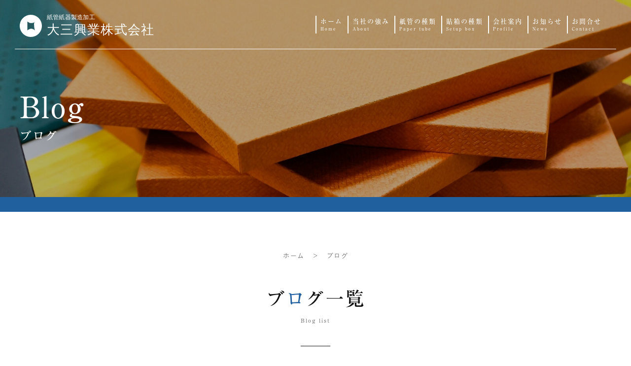

--- FILE ---
content_type: text/html; charset=UTF-8
request_url: https://ecopaper.gr.jp/daisan/blog/
body_size: 31858
content:
<!DOCTYPE html>
<html lang="ja">

<head>
    <meta charset="UTF-8">
    <meta http-equiv="X-UA-Compatible" content="IE=edge">
    <meta name="viewport" content="width=device-width, initial-scale=1.0">
    <link rel="canonical" href="">
    <title>ブログ｜大三興業株式会社、紙管と貼箱の製造販売</title>
    <meta name="description" content="グループ会社で紙管原紙を製造し、ロール紙のスリットからカット仕上げまで一貫した社内ラインで製造している当社。社内で完結できるからこそ、お客様からの幅広いニーズに対応できます。少量から大量まで、常時納品対応の必要なお客様には在庫対応しております。">
    <meta name="keywords" content="紙管,貼箱,大三興業,製造,販売,リサイクル,FSC,小ロット,大口径,サイズ,ダイワグループ,大阪,八尾">
    <link rel="stylesheet" href="https://ecopaper.gr.jp/daisan/wp/wp-content/themes/daisan/assets/css/reset.css">
    <link rel="stylesheet" href="https://ecopaper.gr.jp/daisan/wp/wp-content/themes/daisan/assets/css/wp-origin.css">
    <link rel="stylesheet" href="https://ecopaper.gr.jp/daisan/wp/wp-content/themes/daisan/assets/css/master.css">
    <link rel="stylesheet" href="https://ecopaper.gr.jp/daisan/wp/wp-content/themes/daisan/assets/css/template.css">
    <link rel="stylesheet" href="https://ecopaper.gr.jp/daisan/wp/wp-content/themes/daisan/assets/css/common.css">
    <link rel="stylesheet" href="https://ecopaper.gr.jp/daisan/wp/wp-content/themes/daisan/assets/css/responsive.css">
    <link rel="stylesheet" href="https://ecopaper.gr.jp/daisan/wp/wp-content/themes/daisan/assets/css/swiper-bundle.min.css">
    <link rel="stylesheet" href="https://ecopaper.gr.jp/daisan/wp/wp-content/themes/daisan/assets/css/slick.css" />
    <link rel="stylesheet" href="https://ecopaper.gr.jp/daisan/wp/wp-content/themes/daisan/assets/css/slick-theme.css" />
                        <link rel="stylesheet" href="https://ecopaper.gr.jp/daisan/wp/wp-content/themes/daisan/assets/css/list.css" type="text/css" />
            <link rel="stylesheet" href="https://ecopaper.gr.jp/daisan/wp/wp-content/themes/daisan/assets/css/news.css" type="text/css" />
    	<!-- Google tag (gtag.js) -->
<script async src="https://www.googletagmanager.com/gtag/js?id=G-MW3N7QFFNZ"></script>
<script>
  window.dataLayer = window.dataLayer || [];
  function gtag(){dataLayer.push(arguments);}
  gtag('js', new Date());

  gtag('config', 'G-MW3N7QFFNZ');
</script>
    <meta name='robots' content='max-image-preview:large' />
<link rel='dns-prefetch' href='//maxcdn.bootstrapcdn.com' />
<link rel="alternate" type="application/rss+xml" title="大三興業株式会社 &raquo; ブログ フィード" href="https://ecopaper.gr.jp/daisan/blog/feed/" />

<!-- SEO SIMPLE PACK 3.2.0 -->
<title>ブログ | 大三興業株式会社</title>
<meta name="description" content="ブログの記事一覧ページです。">
<link rel="canonical" href="https://ecopaper.gr.jp/daisan/blog/">
<meta property="og:locale" content="ja_JP">
<meta property="og:type" content="website">
<meta property="og:image" content="https://ecopaper.gr.jp/daisan/wp/wp-content/uploads/2023/06/ogp.jpg">
<meta property="og:title" content="ブログ | 大三興業株式会社">
<meta property="og:description" content="ブログの記事一覧ページです。">
<meta property="og:url" content="https://ecopaper.gr.jp/daisan/blog/">
<meta property="og:site_name" content="大三興業株式会社">
<meta name="twitter:card" content="summary_large_image">
<!-- / SEO SIMPLE PACK -->

<style id='wp-img-auto-sizes-contain-inline-css' type='text/css'>
img:is([sizes=auto i],[sizes^="auto," i]){contain-intrinsic-size:3000px 1500px}
/*# sourceURL=wp-img-auto-sizes-contain-inline-css */
</style>
<link rel='stylesheet' id='sbi_styles-css' href='https://ecopaper.gr.jp/daisan/wp/wp-content/plugins/instagram-feed/css/sbi-styles.min.css?ver=6.1.5' type='text/css' media='all' />
<style id='wp-emoji-styles-inline-css' type='text/css'>

	img.wp-smiley, img.emoji {
		display: inline !important;
		border: none !important;
		box-shadow: none !important;
		height: 1em !important;
		width: 1em !important;
		margin: 0 0.07em !important;
		vertical-align: -0.1em !important;
		background: none !important;
		padding: 0 !important;
	}
/*# sourceURL=wp-emoji-styles-inline-css */
</style>
<style id='wp-block-library-inline-css' type='text/css'>
:root{--wp-block-synced-color:#7a00df;--wp-block-synced-color--rgb:122,0,223;--wp-bound-block-color:var(--wp-block-synced-color);--wp-editor-canvas-background:#ddd;--wp-admin-theme-color:#007cba;--wp-admin-theme-color--rgb:0,124,186;--wp-admin-theme-color-darker-10:#006ba1;--wp-admin-theme-color-darker-10--rgb:0,107,160.5;--wp-admin-theme-color-darker-20:#005a87;--wp-admin-theme-color-darker-20--rgb:0,90,135;--wp-admin-border-width-focus:2px}@media (min-resolution:192dpi){:root{--wp-admin-border-width-focus:1.5px}}.wp-element-button{cursor:pointer}:root .has-very-light-gray-background-color{background-color:#eee}:root .has-very-dark-gray-background-color{background-color:#313131}:root .has-very-light-gray-color{color:#eee}:root .has-very-dark-gray-color{color:#313131}:root .has-vivid-green-cyan-to-vivid-cyan-blue-gradient-background{background:linear-gradient(135deg,#00d084,#0693e3)}:root .has-purple-crush-gradient-background{background:linear-gradient(135deg,#34e2e4,#4721fb 50%,#ab1dfe)}:root .has-hazy-dawn-gradient-background{background:linear-gradient(135deg,#faaca8,#dad0ec)}:root .has-subdued-olive-gradient-background{background:linear-gradient(135deg,#fafae1,#67a671)}:root .has-atomic-cream-gradient-background{background:linear-gradient(135deg,#fdd79a,#004a59)}:root .has-nightshade-gradient-background{background:linear-gradient(135deg,#330968,#31cdcf)}:root .has-midnight-gradient-background{background:linear-gradient(135deg,#020381,#2874fc)}:root{--wp--preset--font-size--normal:16px;--wp--preset--font-size--huge:42px}.has-regular-font-size{font-size:1em}.has-larger-font-size{font-size:2.625em}.has-normal-font-size{font-size:var(--wp--preset--font-size--normal)}.has-huge-font-size{font-size:var(--wp--preset--font-size--huge)}.has-text-align-center{text-align:center}.has-text-align-left{text-align:left}.has-text-align-right{text-align:right}.has-fit-text{white-space:nowrap!important}#end-resizable-editor-section{display:none}.aligncenter{clear:both}.items-justified-left{justify-content:flex-start}.items-justified-center{justify-content:center}.items-justified-right{justify-content:flex-end}.items-justified-space-between{justify-content:space-between}.screen-reader-text{border:0;clip-path:inset(50%);height:1px;margin:-1px;overflow:hidden;padding:0;position:absolute;width:1px;word-wrap:normal!important}.screen-reader-text:focus{background-color:#ddd;clip-path:none;color:#444;display:block;font-size:1em;height:auto;left:5px;line-height:normal;padding:15px 23px 14px;text-decoration:none;top:5px;width:auto;z-index:100000}html :where(.has-border-color){border-style:solid}html :where([style*=border-top-color]){border-top-style:solid}html :where([style*=border-right-color]){border-right-style:solid}html :where([style*=border-bottom-color]){border-bottom-style:solid}html :where([style*=border-left-color]){border-left-style:solid}html :where([style*=border-width]){border-style:solid}html :where([style*=border-top-width]){border-top-style:solid}html :where([style*=border-right-width]){border-right-style:solid}html :where([style*=border-bottom-width]){border-bottom-style:solid}html :where([style*=border-left-width]){border-left-style:solid}html :where(img[class*=wp-image-]){height:auto;max-width:100%}:where(figure){margin:0 0 1em}html :where(.is-position-sticky){--wp-admin--admin-bar--position-offset:var(--wp-admin--admin-bar--height,0px)}@media screen and (max-width:600px){html :where(.is-position-sticky){--wp-admin--admin-bar--position-offset:0px}}

/*# sourceURL=wp-block-library-inline-css */
</style><style id='global-styles-inline-css' type='text/css'>
:root{--wp--preset--aspect-ratio--square: 1;--wp--preset--aspect-ratio--4-3: 4/3;--wp--preset--aspect-ratio--3-4: 3/4;--wp--preset--aspect-ratio--3-2: 3/2;--wp--preset--aspect-ratio--2-3: 2/3;--wp--preset--aspect-ratio--16-9: 16/9;--wp--preset--aspect-ratio--9-16: 9/16;--wp--preset--color--black: #000000;--wp--preset--color--cyan-bluish-gray: #abb8c3;--wp--preset--color--white: #ffffff;--wp--preset--color--pale-pink: #f78da7;--wp--preset--color--vivid-red: #cf2e2e;--wp--preset--color--luminous-vivid-orange: #ff6900;--wp--preset--color--luminous-vivid-amber: #fcb900;--wp--preset--color--light-green-cyan: #7bdcb5;--wp--preset--color--vivid-green-cyan: #00d084;--wp--preset--color--pale-cyan-blue: #8ed1fc;--wp--preset--color--vivid-cyan-blue: #0693e3;--wp--preset--color--vivid-purple: #9b51e0;--wp--preset--gradient--vivid-cyan-blue-to-vivid-purple: linear-gradient(135deg,rgb(6,147,227) 0%,rgb(155,81,224) 100%);--wp--preset--gradient--light-green-cyan-to-vivid-green-cyan: linear-gradient(135deg,rgb(122,220,180) 0%,rgb(0,208,130) 100%);--wp--preset--gradient--luminous-vivid-amber-to-luminous-vivid-orange: linear-gradient(135deg,rgb(252,185,0) 0%,rgb(255,105,0) 100%);--wp--preset--gradient--luminous-vivid-orange-to-vivid-red: linear-gradient(135deg,rgb(255,105,0) 0%,rgb(207,46,46) 100%);--wp--preset--gradient--very-light-gray-to-cyan-bluish-gray: linear-gradient(135deg,rgb(238,238,238) 0%,rgb(169,184,195) 100%);--wp--preset--gradient--cool-to-warm-spectrum: linear-gradient(135deg,rgb(74,234,220) 0%,rgb(151,120,209) 20%,rgb(207,42,186) 40%,rgb(238,44,130) 60%,rgb(251,105,98) 80%,rgb(254,248,76) 100%);--wp--preset--gradient--blush-light-purple: linear-gradient(135deg,rgb(255,206,236) 0%,rgb(152,150,240) 100%);--wp--preset--gradient--blush-bordeaux: linear-gradient(135deg,rgb(254,205,165) 0%,rgb(254,45,45) 50%,rgb(107,0,62) 100%);--wp--preset--gradient--luminous-dusk: linear-gradient(135deg,rgb(255,203,112) 0%,rgb(199,81,192) 50%,rgb(65,88,208) 100%);--wp--preset--gradient--pale-ocean: linear-gradient(135deg,rgb(255,245,203) 0%,rgb(182,227,212) 50%,rgb(51,167,181) 100%);--wp--preset--gradient--electric-grass: linear-gradient(135deg,rgb(202,248,128) 0%,rgb(113,206,126) 100%);--wp--preset--gradient--midnight: linear-gradient(135deg,rgb(2,3,129) 0%,rgb(40,116,252) 100%);--wp--preset--font-size--small: 13px;--wp--preset--font-size--medium: 20px;--wp--preset--font-size--large: 36px;--wp--preset--font-size--x-large: 42px;--wp--preset--spacing--20: 0.44rem;--wp--preset--spacing--30: 0.67rem;--wp--preset--spacing--40: 1rem;--wp--preset--spacing--50: 1.5rem;--wp--preset--spacing--60: 2.25rem;--wp--preset--spacing--70: 3.38rem;--wp--preset--spacing--80: 5.06rem;--wp--preset--shadow--natural: 6px 6px 9px rgba(0, 0, 0, 0.2);--wp--preset--shadow--deep: 12px 12px 50px rgba(0, 0, 0, 0.4);--wp--preset--shadow--sharp: 6px 6px 0px rgba(0, 0, 0, 0.2);--wp--preset--shadow--outlined: 6px 6px 0px -3px rgb(255, 255, 255), 6px 6px rgb(0, 0, 0);--wp--preset--shadow--crisp: 6px 6px 0px rgb(0, 0, 0);}:where(.is-layout-flex){gap: 0.5em;}:where(.is-layout-grid){gap: 0.5em;}body .is-layout-flex{display: flex;}.is-layout-flex{flex-wrap: wrap;align-items: center;}.is-layout-flex > :is(*, div){margin: 0;}body .is-layout-grid{display: grid;}.is-layout-grid > :is(*, div){margin: 0;}:where(.wp-block-columns.is-layout-flex){gap: 2em;}:where(.wp-block-columns.is-layout-grid){gap: 2em;}:where(.wp-block-post-template.is-layout-flex){gap: 1.25em;}:where(.wp-block-post-template.is-layout-grid){gap: 1.25em;}.has-black-color{color: var(--wp--preset--color--black) !important;}.has-cyan-bluish-gray-color{color: var(--wp--preset--color--cyan-bluish-gray) !important;}.has-white-color{color: var(--wp--preset--color--white) !important;}.has-pale-pink-color{color: var(--wp--preset--color--pale-pink) !important;}.has-vivid-red-color{color: var(--wp--preset--color--vivid-red) !important;}.has-luminous-vivid-orange-color{color: var(--wp--preset--color--luminous-vivid-orange) !important;}.has-luminous-vivid-amber-color{color: var(--wp--preset--color--luminous-vivid-amber) !important;}.has-light-green-cyan-color{color: var(--wp--preset--color--light-green-cyan) !important;}.has-vivid-green-cyan-color{color: var(--wp--preset--color--vivid-green-cyan) !important;}.has-pale-cyan-blue-color{color: var(--wp--preset--color--pale-cyan-blue) !important;}.has-vivid-cyan-blue-color{color: var(--wp--preset--color--vivid-cyan-blue) !important;}.has-vivid-purple-color{color: var(--wp--preset--color--vivid-purple) !important;}.has-black-background-color{background-color: var(--wp--preset--color--black) !important;}.has-cyan-bluish-gray-background-color{background-color: var(--wp--preset--color--cyan-bluish-gray) !important;}.has-white-background-color{background-color: var(--wp--preset--color--white) !important;}.has-pale-pink-background-color{background-color: var(--wp--preset--color--pale-pink) !important;}.has-vivid-red-background-color{background-color: var(--wp--preset--color--vivid-red) !important;}.has-luminous-vivid-orange-background-color{background-color: var(--wp--preset--color--luminous-vivid-orange) !important;}.has-luminous-vivid-amber-background-color{background-color: var(--wp--preset--color--luminous-vivid-amber) !important;}.has-light-green-cyan-background-color{background-color: var(--wp--preset--color--light-green-cyan) !important;}.has-vivid-green-cyan-background-color{background-color: var(--wp--preset--color--vivid-green-cyan) !important;}.has-pale-cyan-blue-background-color{background-color: var(--wp--preset--color--pale-cyan-blue) !important;}.has-vivid-cyan-blue-background-color{background-color: var(--wp--preset--color--vivid-cyan-blue) !important;}.has-vivid-purple-background-color{background-color: var(--wp--preset--color--vivid-purple) !important;}.has-black-border-color{border-color: var(--wp--preset--color--black) !important;}.has-cyan-bluish-gray-border-color{border-color: var(--wp--preset--color--cyan-bluish-gray) !important;}.has-white-border-color{border-color: var(--wp--preset--color--white) !important;}.has-pale-pink-border-color{border-color: var(--wp--preset--color--pale-pink) !important;}.has-vivid-red-border-color{border-color: var(--wp--preset--color--vivid-red) !important;}.has-luminous-vivid-orange-border-color{border-color: var(--wp--preset--color--luminous-vivid-orange) !important;}.has-luminous-vivid-amber-border-color{border-color: var(--wp--preset--color--luminous-vivid-amber) !important;}.has-light-green-cyan-border-color{border-color: var(--wp--preset--color--light-green-cyan) !important;}.has-vivid-green-cyan-border-color{border-color: var(--wp--preset--color--vivid-green-cyan) !important;}.has-pale-cyan-blue-border-color{border-color: var(--wp--preset--color--pale-cyan-blue) !important;}.has-vivid-cyan-blue-border-color{border-color: var(--wp--preset--color--vivid-cyan-blue) !important;}.has-vivid-purple-border-color{border-color: var(--wp--preset--color--vivid-purple) !important;}.has-vivid-cyan-blue-to-vivid-purple-gradient-background{background: var(--wp--preset--gradient--vivid-cyan-blue-to-vivid-purple) !important;}.has-light-green-cyan-to-vivid-green-cyan-gradient-background{background: var(--wp--preset--gradient--light-green-cyan-to-vivid-green-cyan) !important;}.has-luminous-vivid-amber-to-luminous-vivid-orange-gradient-background{background: var(--wp--preset--gradient--luminous-vivid-amber-to-luminous-vivid-orange) !important;}.has-luminous-vivid-orange-to-vivid-red-gradient-background{background: var(--wp--preset--gradient--luminous-vivid-orange-to-vivid-red) !important;}.has-very-light-gray-to-cyan-bluish-gray-gradient-background{background: var(--wp--preset--gradient--very-light-gray-to-cyan-bluish-gray) !important;}.has-cool-to-warm-spectrum-gradient-background{background: var(--wp--preset--gradient--cool-to-warm-spectrum) !important;}.has-blush-light-purple-gradient-background{background: var(--wp--preset--gradient--blush-light-purple) !important;}.has-blush-bordeaux-gradient-background{background: var(--wp--preset--gradient--blush-bordeaux) !important;}.has-luminous-dusk-gradient-background{background: var(--wp--preset--gradient--luminous-dusk) !important;}.has-pale-ocean-gradient-background{background: var(--wp--preset--gradient--pale-ocean) !important;}.has-electric-grass-gradient-background{background: var(--wp--preset--gradient--electric-grass) !important;}.has-midnight-gradient-background{background: var(--wp--preset--gradient--midnight) !important;}.has-small-font-size{font-size: var(--wp--preset--font-size--small) !important;}.has-medium-font-size{font-size: var(--wp--preset--font-size--medium) !important;}.has-large-font-size{font-size: var(--wp--preset--font-size--large) !important;}.has-x-large-font-size{font-size: var(--wp--preset--font-size--x-large) !important;}
/*# sourceURL=global-styles-inline-css */
</style>

<style id='classic-theme-styles-inline-css' type='text/css'>
/*! This file is auto-generated */
.wp-block-button__link{color:#fff;background-color:#32373c;border-radius:9999px;box-shadow:none;text-decoration:none;padding:calc(.667em + 2px) calc(1.333em + 2px);font-size:1.125em}.wp-block-file__button{background:#32373c;color:#fff;text-decoration:none}
/*# sourceURL=/wp-includes/css/classic-themes.min.css */
</style>
<link rel='stylesheet' id='cff-css' href='https://ecopaper.gr.jp/daisan/wp/wp-content/plugins/custom-facebook-feed/assets/css/cff-style.min.css?ver=4.2' type='text/css' media='all' />
<link rel='stylesheet' id='sb-font-awesome-css' href='https://maxcdn.bootstrapcdn.com/font-awesome/4.7.0/css/font-awesome.min.css?ver=6.9' type='text/css' media='all' />
<script type="text/javascript" src="https://ecopaper.gr.jp/daisan/wp/wp-includes/js/jquery/jquery.min.js?ver=3.7.1" id="jquery-core-js"></script>
<script type="text/javascript" src="https://ecopaper.gr.jp/daisan/wp/wp-includes/js/jquery/jquery-migrate.min.js?ver=3.4.1" id="jquery-migrate-js"></script>
<link rel="https://api.w.org/" href="https://ecopaper.gr.jp/daisan/wp-json/" /><link rel="EditURI" type="application/rsd+xml" title="RSD" href="https://ecopaper.gr.jp/daisan/wp/xmlrpc.php?rsd" />
<meta name="generator" content="WordPress 6.9" />
<link rel="icon" href="https://ecopaper.gr.jp/daisan/wp/wp-content/uploads/2023/06/cropped-favicon-32x32.png" sizes="32x32" />
<link rel="icon" href="https://ecopaper.gr.jp/daisan/wp/wp-content/uploads/2023/06/cropped-favicon-192x192.png" sizes="192x192" />
<link rel="apple-touch-icon" href="https://ecopaper.gr.jp/daisan/wp/wp-content/uploads/2023/06/cropped-favicon-180x180.png" />
<meta name="msapplication-TileImage" content="https://ecopaper.gr.jp/daisan/wp/wp-content/uploads/2023/06/cropped-favicon-270x270.png" />
</head>

<body>
    <header class="c-header have-contents fixed">
        <h1 class="c-header__logo">
            <a href="https://ecopaper.gr.jp/daisan">
                <img class="logo-untrans lazy"
                    data-src="https://ecopaper.gr.jp/daisan/wp/wp-content/themes/daisan/assets/img/common/logo3.svg" alt="大三興業株式会社、紙管と貼箱の製造販売">
                <img class="logo-trans lazy" data-src="https://ecopaper.gr.jp/daisan/wp/wp-content/themes/daisan/assets/img/common/logo.svg"
                    alt="大三興業株式会社、紙管と貼箱の製造販売">
            </a>
        </h1>
        <div class="c-header__action">
            <ul class="c-header__menu border-menu">
                <li>
                    <a href="https://ecopaper.gr.jp/daisan">
                        <strong>ホーム</strong>
                        <span>Home</span>
                    </a>
                </li>
                <li>
                    <a href="https://ecopaper.gr.jp/daisan/about">
                        <strong>当社の強み</strong>
                        <span>About</span>
                    </a>
                </li>
                <li>
                    <a href="https://ecopaper.gr.jp/daisan/paper">
                        <strong>紙管の種類</strong>
                        <span>Paper tube</span>
                    </a>
                </li>
                <li>
                    <a href="https://ecopaper.gr.jp/daisan/box">
                        <strong>貼箱の種類</strong>
                        <span>Setup box</span>
                    </a>
                </li>
                <li>
                    <a href="https://ecopaper.gr.jp/daisan/profile">
                        <strong>会社案内</strong>
                        <span>Profile</span>
                    </a>
                </li>
                <li>
                    <a href="https://ecopaper.gr.jp/daisan/news">
                        <strong>お知らせ</strong>
                        <span>News</span>
                    </a>
                </li>
                <li>
                    <a href="https://ecopaper.gr.jp/daisan/contact">
                        <strong>お問合せ</strong>
                        <span>Contact</span>
                    </a>
                </li>
            </ul>
        </div>
        <a class="menu-toggle">
            <div><span></span><span></span><span></span></div>
            <p>MENU</p>
        </a>
    </header>
    <div class="clear"></div>
    <div class="c-menu">
        <ul>
            <li><a href="https://ecopaper.gr.jp/daisan"><strong>ホーム</strong></a></li>
            <li><a href="https://ecopaper.gr.jp/daisan/about"><strong>当社の強み</strong></a></li>
            <li><a href="https://ecopaper.gr.jp/daisan/paper"><strong>紙管の種類</strong></a></li>
            <li><a href="https://ecopaper.gr.jp/daisan/box"><strong>貼箱の種類</strong></a></li>
            <li><a href="https://ecopaper.gr.jp/daisan/profile"><strong>会社案内</strong></a></li>
            <li><a href="https://ecopaper.gr.jp/daisan/news"><strong>お知らせ</strong></a></li>
            <li><a href="https://ecopaper.gr.jp/daisan/contact"><strong>お問合せ</strong></a></li>
        </ul>
    </div><main class="p-blog" id="main">
    <section class="c-banner top-banner border-banner2">
        <div class="contents wfull">
            <h2 class="c-title text80 text50tb text30sp clwhite">
                <strong>Blog</strong>
            </h2>
            <span class="c-subtitle text28 text24tb text18sp text14xs clwhite">ブログ</span>
        </div>
        <div class="banner before-bg"><img class="lazy"
                data-src="https://ecopaper.gr.jp/daisan/wp/wp-content/themes/daisan/assets/img/blog/bg.jpg" alt="貼箱">
        </div>
    </section>
    <section class="l-breadcrumb mt50 mt30tp mt0sp">
        <div class="l-container">
            <ul class="c-breadcrumbs">
                <li><a href="https://ecopaper.gr.jp/daisan">ホーム</a>
                </li>
                <li><span>ブログ</span>
                </li>
            </ul>
        </div>
    </section>
    <section class="l-blocks l-news pt20 pt10tb pb110 pb70tb pb50sp">
        <div class="l-container">
            <div class="l-blocks__title mb70 mb50tb mb30sp">
                <h2
                    class="c-title title-center title-border border-short border-bottom text38 text34tb text28sp text24xs mxauto pb45 pb35tb pb25sp">
                    <strong>ブ<b>ロ</b>グ一覧</strong><span class="c-subtitle text11 mt10">Blog list</span>
                </h2>
            </div>
            <div class="l-blocks__main">
                <!-- POST -->
                                <p class="w1 tcm text-center">準備中です</p>                                                            </div>
        </div>
    </section>
</main>
<footer class="c-footer pt80 pb65 pt50sp pb50sp">
    <div class="l-container-1520">
        <div class="c-footer__left">
            <a class="c-footer__logo mb30" href="https://ecopaper.gr.jp/daisan">
                <img class="lazy" data-src="https://ecopaper.gr.jp/daisan/wp/wp-content/themes/daisan/assets/img/common/logo2.svg" alt="大三興業株式会社のロゴ">
            </a>
            <div class="c-footer__about mb30">
                <p class="font-am">紙管<br>
                    洋紙、板紙の断裁加工<br>
                    洋紙、板紙の販売<br>
                    パッケージの企画販売<br>
                    板紙の貼合包装資材、包装紙、粘着テープ、ダンボール、補強材、梱包材、紙袋、タックシール、フィルム製品の販売</p>
            </div>
            <div class="c-footer__contacts mb20">
                <span class="item mb0">
                    TEL：<a href="tel:0729495290"><strong>072-949-5290</strong></a>
                </span>
                <span class="item">
                    FAX：<a href="javascript:void(0)"><strong>072-949-5282</strong></a>
                </span>
            </div>
            <div class="c-footer__address mb0">
                <p class="font-am">〒581-0024 大阪府八尾市二俣3丁目105番地</p>
            </div>
        </div>
        <div class="c-footer__middle">
            <img class="lazy mb0" data-src="https://ecopaper.gr.jp/daisan/wp/wp-content/themes/daisan/assets/img/common/img-footer.jpg" alt="会社外観">
        </div>
        <div class="c-footer__right pt30">
            <ul class="c-footer__menu">
                <li><a href="https://ecopaper.gr.jp/daisan"><strong>ホーム</strong></a></li>
                <li><a href="https://ecopaper.gr.jp/daisan/about"><strong>当社の強み</strong></a></li>
                <li><a href="https://ecopaper.gr.jp/daisan/paper"><strong>紙管の種類</strong></a></li>
                <li><a href="https://ecopaper.gr.jp/daisan/box"><strong>貼箱の種類</strong></a></li>
                <li><a href="https://ecopaper.gr.jp/daisan/profile"><strong>会社案内</strong></a></li>
                <li><a href="https://ecopaper.gr.jp/daisan/news"><strong>お知らせ</strong></a></li>
                <li><a href="https://ecopaper.gr.jp/daisan/contact"><strong>お問合せ</strong></a></li>
            </ul>
        </div>
        <div class="c-footer__bottom justify-content-center pt70 pt50tb">
            <p class="c-copyright font-am">COPYRIGHTⒸ 大三興業株式会社 All Rights Reserved.</p>
        </div>
    </div>
    <div class="bg bg-img-cover bg-gradient lazy"
        data-bg="https://ecopaper.gr.jp/daisan/wp/wp-content/themes/daisan/assets/img/common/bg-footer-full.jpg"></div>
</footer>
<script type="speculationrules">
{"prefetch":[{"source":"document","where":{"and":[{"href_matches":"/daisan/*"},{"not":{"href_matches":["/daisan/wp/wp-*.php","/daisan/wp/wp-admin/*","/daisan/wp/wp-content/uploads/*","/daisan/wp/wp-content/*","/daisan/wp/wp-content/plugins/*","/daisan/wp/wp-content/themes/daisan/*","/daisan/*\\?(.+)"]}},{"not":{"selector_matches":"a[rel~=\"nofollow\"]"}},{"not":{"selector_matches":".no-prefetch, .no-prefetch a"}}]},"eagerness":"conservative"}]}
</script>
<!-- Custom Facebook Feed JS -->
<script type="text/javascript">var cffajaxurl = "https://ecopaper.gr.jp/daisan/wp/wp-admin/admin-ajax.php";
var cfflinkhashtags = "true";
</script>
<!-- Instagram Feed JS -->
<script type="text/javascript">
var sbiajaxurl = "https://ecopaper.gr.jp/daisan/wp/wp-admin/admin-ajax.php";
</script>
<script type="text/javascript" src="https://ecopaper.gr.jp/daisan/wp/wp-content/plugins/custom-facebook-feed/assets/js/cff-scripts.min.js?ver=4.2" id="cffscripts-js"></script>
<script id="wp-emoji-settings" type="application/json">
{"baseUrl":"https://s.w.org/images/core/emoji/17.0.2/72x72/","ext":".png","svgUrl":"https://s.w.org/images/core/emoji/17.0.2/svg/","svgExt":".svg","source":{"concatemoji":"https://ecopaper.gr.jp/daisan/wp/wp-includes/js/wp-emoji-release.min.js?ver=6.9"}}
</script>
<script type="module">
/* <![CDATA[ */
/*! This file is auto-generated */
const a=JSON.parse(document.getElementById("wp-emoji-settings").textContent),o=(window._wpemojiSettings=a,"wpEmojiSettingsSupports"),s=["flag","emoji"];function i(e){try{var t={supportTests:e,timestamp:(new Date).valueOf()};sessionStorage.setItem(o,JSON.stringify(t))}catch(e){}}function c(e,t,n){e.clearRect(0,0,e.canvas.width,e.canvas.height),e.fillText(t,0,0);t=new Uint32Array(e.getImageData(0,0,e.canvas.width,e.canvas.height).data);e.clearRect(0,0,e.canvas.width,e.canvas.height),e.fillText(n,0,0);const a=new Uint32Array(e.getImageData(0,0,e.canvas.width,e.canvas.height).data);return t.every((e,t)=>e===a[t])}function p(e,t){e.clearRect(0,0,e.canvas.width,e.canvas.height),e.fillText(t,0,0);var n=e.getImageData(16,16,1,1);for(let e=0;e<n.data.length;e++)if(0!==n.data[e])return!1;return!0}function u(e,t,n,a){switch(t){case"flag":return n(e,"\ud83c\udff3\ufe0f\u200d\u26a7\ufe0f","\ud83c\udff3\ufe0f\u200b\u26a7\ufe0f")?!1:!n(e,"\ud83c\udde8\ud83c\uddf6","\ud83c\udde8\u200b\ud83c\uddf6")&&!n(e,"\ud83c\udff4\udb40\udc67\udb40\udc62\udb40\udc65\udb40\udc6e\udb40\udc67\udb40\udc7f","\ud83c\udff4\u200b\udb40\udc67\u200b\udb40\udc62\u200b\udb40\udc65\u200b\udb40\udc6e\u200b\udb40\udc67\u200b\udb40\udc7f");case"emoji":return!a(e,"\ud83e\u1fac8")}return!1}function f(e,t,n,a){let r;const o=(r="undefined"!=typeof WorkerGlobalScope&&self instanceof WorkerGlobalScope?new OffscreenCanvas(300,150):document.createElement("canvas")).getContext("2d",{willReadFrequently:!0}),s=(o.textBaseline="top",o.font="600 32px Arial",{});return e.forEach(e=>{s[e]=t(o,e,n,a)}),s}function r(e){var t=document.createElement("script");t.src=e,t.defer=!0,document.head.appendChild(t)}a.supports={everything:!0,everythingExceptFlag:!0},new Promise(t=>{let n=function(){try{var e=JSON.parse(sessionStorage.getItem(o));if("object"==typeof e&&"number"==typeof e.timestamp&&(new Date).valueOf()<e.timestamp+604800&&"object"==typeof e.supportTests)return e.supportTests}catch(e){}return null}();if(!n){if("undefined"!=typeof Worker&&"undefined"!=typeof OffscreenCanvas&&"undefined"!=typeof URL&&URL.createObjectURL&&"undefined"!=typeof Blob)try{var e="postMessage("+f.toString()+"("+[JSON.stringify(s),u.toString(),c.toString(),p.toString()].join(",")+"));",a=new Blob([e],{type:"text/javascript"});const r=new Worker(URL.createObjectURL(a),{name:"wpTestEmojiSupports"});return void(r.onmessage=e=>{i(n=e.data),r.terminate(),t(n)})}catch(e){}i(n=f(s,u,c,p))}t(n)}).then(e=>{for(const n in e)a.supports[n]=e[n],a.supports.everything=a.supports.everything&&a.supports[n],"flag"!==n&&(a.supports.everythingExceptFlag=a.supports.everythingExceptFlag&&a.supports[n]);var t;a.supports.everythingExceptFlag=a.supports.everythingExceptFlag&&!a.supports.flag,a.supports.everything||((t=a.source||{}).concatemoji?r(t.concatemoji):t.wpemoji&&t.twemoji&&(r(t.twemoji),r(t.wpemoji)))});
//# sourceURL=https://ecopaper.gr.jp/daisan/wp/wp-includes/js/wp-emoji-loader.min.js
/* ]]> */
</script>
<script src="https://ecopaper.gr.jp/daisan/wp/wp-content/themes/daisan/assets/js/jquery.min.js"></script>
<script src="https://ecopaper.gr.jp/daisan/wp/wp-content/themes/daisan/assets/js/lazyload.min.js"></script>
<script src="https://ecopaper.gr.jp/daisan/wp/wp-content/themes/daisan/assets/js/swiper-bundle.min.js"></script>
<script src="https://ecopaper.gr.jp/daisan/wp/wp-content/themes/daisan/assets/js/slick.min.js"></script>
<script src="https://ecopaper.gr.jp/daisan/wp/wp-content/themes/daisan/assets/js/universal-parallax.min.js"></script>
<script src="https://ecopaper.gr.jp/daisan/wp/wp-content/themes/daisan/assets/js/script.js"></script>
<script>
$(function() {
            slideGallery();
    });
</script>

</body>

</html>

--- FILE ---
content_type: text/css
request_url: https://ecopaper.gr.jp/daisan/wp/wp-content/themes/daisan/assets/css/master.css
body_size: 147306
content:
@charset "UTF-8";
@import url("https://fonts.googleapis.com/css?family=Noto+Serif+JP&display=swap");
@font-face {
  font-family: "Meiryo";
  font-style: normal;
  font-weight: 300;
  src: url(../font/meiryo.ttc);
}
@font-face {
  font-family: "A-OTF-R";
  font-style: normal;
  font-weight: 300;
  src: url(../font/A-OTF-RyuminPro-Regular.otf);
}
@font-face {
  font-family: "A-OTF-M";
  font-style: normal;
  font-weight: 500;
  src: url(../font/A-OTF-RyuminPro-Medium.otf);
}
@font-face {
  font-family: "YuGothicB";
  font-style: normal;
  font-weight: 300;
  src: url(../font/YuGothB.ttc);
}
@font-face {
  font-family: "YuGothic";
  font-style: normal;
  font-weight: 300;
  src: url(../font/YuGothM.ttc);
}
* {
  box-sizing: border-box;
  *behavior: url(/scripts/boxsizing.htc);
}

html {
  font-size: 10px;
}

html {
  height: 100%;
}

html,
body {
  overflow-x: hidden;
}

body {
  margin: 0 auto;
  padding: 0;
  height: auto;
  width: 100%;
  font-size: 14px;
  color: #111;
  min-width: 320px;
  line-height: 160%;
  font-weight: 500;
  font-family: "YuGothic", "Meiryo", sans-serif;
  -webkit-text-size-adjust: 100%;
  -moz-text-size-adjust: 100%;
  text-size-adjust: 100%;
  letter-spacing: 2px;
  overflow-x: hidden;
}

img {
  margin: 0;
  padding: 0;
  vertical-align: bottom;
  line-height: 0px;
  width: 100%;
}

img {
  max-width: 100%;
}

ul {
  margin: 0;
  padding: 0;
}

li {
  margin: 0;
  padding: 0;
  list-style: none;
}

dl {
  margin: 0;
  padding: 0;
}

dd {
  margin: 0;
  padding: 0;
  list-style: none;
}

figure {
  margin: 0;
}

p {
  margin: 0;
  padding: 0;
  vertical-align: bottom;
  /* new style */
  margin-bottom: 10px;
  font-size: 1.4rem;
  line-height: 1.8;
}

strong {
  font-weight: bold;
}

a {
  outline: none;
  transition: 0.5s;
  /* new style */
  color: #111111;
  text-decoration: none;
  cursor: pointer;
  /* new style */
}
a:hover {
  text-decoration: none;
  color: inherit;
}

.ovh {
  overflow: hidden;
}

.h-nav-wrap .bg-logo {
  background: none;
}

/* h系
 * *--------------------------------------------------- */
h1, h2, h3, h4, h5 {
  margin: 0;
  padding: 0;
}

.bold {
  font-weight: bold !important;
}

.bold-none {
  font-weight: normal !important;
}

/*link-style
 * *--------------------------------------- */
a {
  color: inherit;
}
a:hover {
  text-decoration: none;
}

/*fontsize-style
 * *--------------------------------------- */
.text8 {
  font-size: 0.8rem !important;
}
.text9 {
  font-size: 0.9rem !important;
}
.text10 {
  font-size: 1rem !important;
}
.text11 {
  font-size: 1.1rem !important;
}
.text12 {
  font-size: 1.2rem !important;
}
.text13 {
  font-size: 1.3rem !important;
}
.text14 {
  font-size: 1.4rem !important;
}
.text15 {
  font-size: 1.5rem !important;
}
.text16 {
  font-size: 1.6rem !important;
}
.text18 {
  font-size: 1.8rem !important;
}
.text20 {
  font-size: 2rem !important;
}
.text22 {
  font-size: 2.2rem !important;
}
.text24 {
  font-size: 2.4rem !important;
}
.text25 {
  font-size: 2.5rem !important;
}
.text26 {
  font-size: 2.6rem !important;
}
.text28 {
  font-size: 2.8rem !important;
}
.text30 {
  font-size: 3rem !important;
}
.text32 {
  font-size: 3.2rem !important;
}
.text34 {
  font-size: 3.4rem !important;
}
.text36 {
  font-size: 3.6rem !important;
}
.text38 {
  font-size: 3.8rem !important;
}
.text40 {
  font-size: 4rem !important;
}
.text42 {
  font-size: 4.2rem !important;
}
.text43 {
  font-size: 4.3rem !important;
}
.text44 {
  font-size: 4.4rem !important;
}
.text45 {
  font-size: 4.5rem !important;
}
.text46 {
  font-size: 4.6rem !important;
}
.text48 {
  font-size: 4.8rem !important;
}
.text50 {
  font-size: 5rem !important;
}
.text52 {
  font-size: 5.2rem !important;
}
.text54 {
  font-size: 5.4rem !important;
}
.text58 {
  font-size: 5.8rem !important;
}
.text60 {
  font-size: 6rem !important;
}
.text62 {
  font-size: 6.2rem !important;
}
.text64 {
  font-size: 6.4rem !important;
}
.text68 {
  font-size: 6.8rem !important;
}
.text70 {
  font-size: 7rem !important;
}
.text72 {
  font-size: 7.2rem !important;
}
.text74 {
  font-size: 7.4rem !important;
}
.text80 {
  font-size: 8rem !important;
}
.text82 {
  font-size: 8.2rem !important;
}
.text84 {
  font-size: 8.4rem !important;
}
.text90 {
  font-size: 9rem !important;
}
.text91 {
  font-size: 9.1rem !important;
}
.text96 {
  font-size: 9.6rem !important;
}

.lineheight10 {
  line-height: 1 !important;
}
.lineheight12 {
  line-height: 1.2 !important;
}
.lineheight14 {
  line-height: 1.4 !important;
}
.lineheight15 {
  line-height: 1.5 !important;
}
.lineheight16 {
  line-height: 1.6 !important;
}
.lineheight18 {
  line-height: 1.8 !important;
}
.lineheight20 {
  line-height: 2 !important;
}

.justify {
  text-align: justify !important;
}

.lowercase {
  text-transform: lowercase !important;
}

.uppercase {
  text-transform: uppercase !important;
}

.capitalize {
  text-transform: capitalize !important;
}

.light {
  font-weight: 300 !important;
}

.normal {
  font-weight: 500 !important;
}

.bold {
  font-weight: 700 !important;
}

.italic {
  font-style: italic !important;
}

.visible {
  visibility: visible !important;
}

.invisible {
  visibility: hidden !important;
}

/*** ALIGN ** */
.tc {
  text-align: center !important;
}
.tr {
  text-align: right !important;
}
.tl {
  text-align: left !important;
}

/*color-style
 * *--------------------------------------- */
.red {
  color: #990000 !important;
}

.blue {
  color: #000099 !important;
}

.green {
  color: #009900 !important;
}

.yellow {
  color: #ffff00 !important;
}

.clgray {
  color: #707070 !important;
}
.clblack {
  color: #111111 !important;
}
.clred {
  color: #FF0C0C !important;
}
.clblue {
  color: #20609F !important;
}
.clgreen {
  color: #8EAC65 !important;
}
.clyellow {
  color: #EFE122 !important;
}
.clorange {
  color: #FC7316 !important;
}
.clwhite {
  color: white !important;
}

.bggray {
  background: #707070 !important;
}
.bgblack {
  background: #111111 !important;
}
.bgred {
  background: #FF0C0C !important;
}
.bgblue {
  background: #20609F !important;
}
.bggreen {
  background: #8EAC65 !important;
}
.bgorange {
  background: #FC7316 !important;
}
.bgwhite {
  background: white !important;
}
.bgtrans {
  background: transparent !important;
}

.bfgray::before {
  background: #707070 !important;
}
.bfblack::before {
  background: #111111 !important;
}
.bfred::before {
  background: #FF0C0C !important;
}
.bfblue::before {
  background: #20609F !important;
}
.bfgreen::before {
  background: #8EAC65 !important;
}
.bforange::before {
  background: #FC7316 !important;
}
.bfwhite::before {
  background: white !important;
}

.afgray::after {
  background: #707070 !important;
}
.afblack::after {
  background: #111111 !important;
}
.afred::after {
  background: #FF0C0C !important;
}
.afblue::after {
  background: #20609F !important;
}
.afgreen::after {
  background: #8EAC65 !important;
}
.aforange::after {
  background: #FC7316 !important;
}
.afwhite::after {
  background: white !important;
}

.bfafgray::before, .bfafgray::after {
  background: #707070 !important;
}
.bfafblack::before, .bfafblack::after {
  background: #111111 !important;
}
.bfafred::before, .bfafred::after {
  background: #FF0C0C !important;
}
.bfafblue::before, .bfafblue::after {
  background: #20609F !important;
}
.bfafgreen::before, .bfafgreen::after {
  background: #8EAC65 !important;
}
.bfaforange::before, .bfaforange::after {
  background: #FC7316 !important;
}
.bfafwhite::before, .bfafwhite::after {
  background: white !important;
}

.bd {
  border: 1px solid !important;
}
.bdtop {
  border-top: 1px solid !important;
}
.bdtop0 {
  border-top: 0 !important;
}
.bdright {
  border-right: 1px solid !important;
}
.bdright0 {
  border-right: 0 !important;
}
.bdbottom {
  border-bottom: 1px solid !important;
}
.bdbottom0 {
  border-bottom: 0 !important;
}
.bdleft {
  border-left: 1px solid !important;
}
.bdleft0 {
  border-left: 0 !important;
}
.bd0 {
  border: 0 !important;
}

.bdgray {
  border-color: #707070 !important;
}
.bdblack {
  border-color: #111111 !important;
}
.bdred {
  border-color: #FF0C0C !important;
}
.bdblue {
  border-color: #20609F !important;
}
.bdgreen {
  border-color: #8EAC65 !important;
}
.bdorange {
  border-color: #FC7316 !important;
}
.bdwhite {
  border-color: white !important;
}

/*** FLOAT ** */
.fr {
  float: right !important;
}
.fl {
  float: left !important;
}
.fn {
  float: none !important;
}

img {
  max-width: 100%;
}

.cb {
  clear: both;
}

/*** PADDING ** */
.p0 {
  padding: 0 !important;
}
.p1 {
  padding: 1px !important;
}
.p2 {
  padding: 2px !important;
}
.p3 {
  padding: 3px !important;
}
.p4 {
  padding: 4px !important;
}
.p5 {
  padding: 5px !important;
}
.p6 {
  padding: 6px !important;
}
.p7 {
  padding: 7px !important;
}
.p8 {
  padding: 8px !important;
}
.p9 {
  padding: 9px !important;
}
.p10 {
  padding: 10px !important;
}
.p15 {
  padding: 15px !important;
}
.p20 {
  padding: 20px !important;
}
.p25 {
  padding: 25px !important;
}
.p30 {
  padding: 30px !important;
}
.p35 {
  padding: 35px !important;
}
.p40 {
  padding: 40px !important;
}
.p45 {
  padding: 45px !important;
}
.p50 {
  padding: 50px !important;
}
.p55 {
  padding: 55px !important;
}
.p60 {
  padding: 60px !important;
}
.p65 {
  padding: 65px !important;
}
.p70 {
  padding: 70px !important;
}
.p75 {
  padding: 75px !important;
}
.p80 {
  padding: 80px !important;
}
.p85 {
  padding: 85px !important;
}
.p90 {
  padding: 90px !important;
}
.p95 {
  padding: 95px !important;
}
.p100 {
  padding: 100px !important;
}
.p105 {
  padding: 105px !important;
}
.p110 {
  padding: 110px !important;
}
.p115 {
  padding: 115px !important;
}
.p120 {
  padding: 120px !important;
}

.pt0 {
  padding-top: 0 !important;
}
.pt1 {
  padding-top: 1px !important;
}
.pt2 {
  padding-top: 2px !important;
}
.pt3 {
  padding-top: 3px !important;
}
.pt4 {
  padding-top: 4px !important;
}
.pt5 {
  padding-top: 5px !important;
}
.pt6 {
  padding-top: 6px !important;
}
.pt7 {
  padding-top: 7px !important;
}
.pt8 {
  padding-top: 8px !important;
}
.pt9 {
  padding-top: 9px !important;
}
.pt10 {
  padding-top: 10px !important;
}
.pt15 {
  padding-top: 15px !important;
}
.pt20 {
  padding-top: 20px !important;
}
.pt25 {
  padding-top: 25px !important;
}
.pt30 {
  padding-top: 30px !important;
}
.pt35 {
  padding-top: 35px !important;
}
.pt40 {
  padding-top: 40px !important;
}
.pt45 {
  padding-top: 45px !important;
}
.pt50 {
  padding-top: 50px !important;
}
.pt55 {
  padding-top: 55px !important;
}
.pt60 {
  padding-top: 60px !important;
}
.pt65 {
  padding-top: 65px !important;
}
.pt70 {
  padding-top: 70px !important;
}
.pt75 {
  padding-top: 75px !important;
}
.pt80 {
  padding-top: 80px !important;
}
.pt85 {
  padding-top: 85px !important;
}
.pt90 {
  padding-top: 90px !important;
}
.pt95 {
  padding-top: 95px !important;
}
.pt100 {
  padding-top: 100px !important;
}
.pt105 {
  padding-top: 105px !important;
}
.pt110 {
  padding-top: 110px !important;
}
.pt115 {
  padding-top: 115px !important;
}
.pt120 {
  padding-top: 120px !important;
}

.pr0 {
  padding-right: 0 !important;
}
.pr1 {
  padding-right: 1px !important;
}
.pr2 {
  padding-right: 2px !important;
}
.pr3 {
  padding-right: 3px !important;
}
.pr4 {
  padding-right: 4px !important;
}
.pr5 {
  padding-right: 5px !important;
}
.pr6 {
  padding-right: 6px !important;
}
.pr7 {
  padding-right: 7px !important;
}
.pr8 {
  padding-right: 8px !important;
}
.pr9 {
  padding-right: 9px !important;
}
.pr10 {
  padding-right: 10px !important;
}
.pr15 {
  padding-right: 15px !important;
}
.pr20 {
  padding-right: 20px !important;
}
.pr25 {
  padding-right: 25px !important;
}
.pr30 {
  padding-right: 30px !important;
}
.pr35 {
  padding-right: 35px !important;
}
.pr40 {
  padding-right: 40px !important;
}
.pr45 {
  padding-right: 45px !important;
}
.pr50 {
  padding-right: 50px !important;
}
.pr55 {
  padding-right: 55px !important;
}
.pr60 {
  padding-right: 60px !important;
}
.pr65 {
  padding-right: 65px !important;
}
.pr70 {
  padding-right: 70px !important;
}
.pr75 {
  padding-right: 75px !important;
}
.pr80 {
  padding-right: 80px !important;
}
.pr85 {
  padding-right: 85px !important;
}
.pr90 {
  padding-right: 90px !important;
}
.pr95 {
  padding-right: 95px !important;
}
.pr100 {
  padding-right: 100px !important;
}
.pr105 {
  padding-right: 105px !important;
}
.pr110 {
  padding-right: 110px !important;
}
.pr115 {
  padding-right: 115px !important;
}
.pr120 {
  padding-right: 120px !important;
}

.pl0 {
  padding-left: 0 !important;
}
.pl1 {
  padding-left: 1px !important;
}
.pl2 {
  padding-left: 2px !important;
}
.pl3 {
  padding-left: 3px !important;
}
.pl4 {
  padding-left: 4px !important;
}
.pl5 {
  padding-left: 5px !important;
}
.pl6 {
  padding-left: 6px !important;
}
.pl7 {
  padding-left: 7px !important;
}
.pl8 {
  padding-left: 8px !important;
}
.pl9 {
  padding-left: 9px !important;
}
.pl10 {
  padding-left: 10px !important;
}
.pl15 {
  padding-left: 15px !important;
}
.pl20 {
  padding-left: 20px !important;
}
.pl25 {
  padding-left: 25px !important;
}
.pl30 {
  padding-left: 30px !important;
}
.pl35 {
  padding-left: 35px !important;
}
.pl40 {
  padding-left: 40px !important;
}
.pl45 {
  padding-left: 45px !important;
}
.pl50 {
  padding-left: 50px !important;
}
.pl55 {
  padding-left: 55px !important;
}
.pl60 {
  padding-left: 60px !important;
}
.pl65 {
  padding-left: 65px !important;
}
.pl70 {
  padding-left: 70px !important;
}
.pl75 {
  padding-left: 75px !important;
}
.pl80 {
  padding-left: 80px !important;
}
.pl85 {
  padding-left: 85px !important;
}
.pl90 {
  padding-left: 90px !important;
}
.pl95 {
  padding-left: 95px !important;
}
.pl100 {
  padding-left: 100px !important;
}
.pl105 {
  padding-left: 105px !important;
}
.pl110 {
  padding-left: 110px !important;
}
.pl115 {
  padding-left: 115px !important;
}
.pl120 {
  padding-left: 120px !important;
}

.pb0 {
  padding-bottom: 0 !important;
}
.pb1 {
  padding-bottom: 1px !important;
}
.pb2 {
  padding-bottom: 2px !important;
}
.pb3 {
  padding-bottom: 3px !important;
}
.pb4 {
  padding-bottom: 4px !important;
}
.pb5 {
  padding-bottom: 5px !important;
}
.pb6 {
  padding-bottom: 6px !important;
}
.pb7 {
  padding-bottom: 7px !important;
}
.pb8 {
  padding-bottom: 8px !important;
}
.pb9 {
  padding-bottom: 9px !important;
}
.pb10 {
  padding-bottom: 10px !important;
}
.pb15 {
  padding-bottom: 15px !important;
}
.pb20 {
  padding-bottom: 20px !important;
}
.pb25 {
  padding-bottom: 25px !important;
}
.pb30 {
  padding-bottom: 30px !important;
}
.pb35 {
  padding-bottom: 35px !important;
}
.pb40 {
  padding-bottom: 40px !important;
}
.pb45 {
  padding-bottom: 45px !important;
}
.pb50 {
  padding-bottom: 50px !important;
}
.pb55 {
  padding-bottom: 55px !important;
}
.pb60 {
  padding-bottom: 60px !important;
}
.pb65 {
  padding-bottom: 65px !important;
}
.pb70 {
  padding-bottom: 70px !important;
}
.pb75 {
  padding-bottom: 75px !important;
}
.pb80 {
  padding-bottom: 80px !important;
}
.pb85 {
  padding-bottom: 85px !important;
}
.pb90 {
  padding-bottom: 90px !important;
}
.pb95 {
  padding-bottom: 95px !important;
}
.pb100 {
  padding-bottom: 100px !important;
}
.pb105 {
  padding-bottom: 105px !important;
}
.pb110 {
  padding-bottom: 110px !important;
}
.pb115 {
  padding-bottom: 115px !important;
}
.pb120 {
  padding-bottom: 120px !important;
}

.px0 {
  padding-left: 0 !important;
  padding-right: 0 !important;
}
.px1 {
  padding-left: 1px !important;
  padding-right: 1px !important;
}
.px2 {
  padding-left: 2px !important;
  padding-right: 2px !important;
}
.px3 {
  padding-left: 3px !important;
  padding-right: 3px !important;
}
.px4 {
  padding-left: 4px !important;
  padding-right: 4px !important;
}
.px5 {
  padding-left: 5px !important;
  padding-right: 5px !important;
}
.px6 {
  padding-left: 6px !important;
  padding-right: 6px !important;
}
.px7 {
  padding-left: 7px !important;
  padding-right: 7px !important;
}
.px8 {
  padding-left: 8px !important;
  padding-right: 8px !important;
}
.px9 {
  padding-left: 9px !important;
  padding-right: 9px !important;
}
.px10 {
  padding-left: 10px !important;
  padding-right: 10px !important;
}
.px15 {
  padding-left: 15px !important;
  padding-right: 15px !important;
}
.px20 {
  padding-left: 20px !important;
  padding-right: 20px !important;
}
.px25 {
  padding-left: 25px !important;
  padding-right: 25px !important;
}
.px30 {
  padding-left: 30px !important;
  padding-right: 30px !important;
}
.px35 {
  padding-left: 35px !important;
  padding-right: 35px !important;
}
.px40 {
  padding-left: 40px !important;
  padding-right: 40px !important;
}
.px45 {
  padding-left: 45px !important;
  padding-right: 45px !important;
}
.px50 {
  padding-left: 50px !important;
  padding-right: 50px !important;
}
.px55 {
  padding-left: 55px !important;
  padding-right: 55px !important;
}
.px60 {
  padding-left: 60px !important;
  padding-right: 60px !important;
}
.px65 {
  padding-left: 65px !important;
  padding-right: 65px !important;
}
.px70 {
  padding-left: 70px !important;
  padding-right: 70px !important;
}
.px75 {
  padding-left: 75px !important;
  padding-right: 75px !important;
}
.px80 {
  padding-left: 80px !important;
  padding-right: 80px !important;
}
.px85 {
  padding-left: 85px !important;
  padding-right: 85px !important;
}
.px90 {
  padding-left: 90px !important;
  padding-right: 90px !important;
}
.px95 {
  padding-left: 95px !important;
  padding-right: 95px !important;
}
.px100 {
  padding-left: 100px !important;
  padding-right: 100px !important;
}
.px105 {
  padding-left: 105px !important;
  padding-right: 105px !important;
}
.px110 {
  padding-left: 110px !important;
  padding-right: 110px !important;
}
.px115 {
  padding-left: 115px !important;
  padding-right: 115px !important;
}
.px120 {
  padding-left: 120px !important;
  padding-right: 120px !important;
}

.py0 {
  padding-top: 0 !important;
  padding-bottom: 0 !important;
}
.py1 {
  padding-top: 1px !important;
  padding-bottom: 1px !important;
}
.py2 {
  padding-top: 2px !important;
  padding-bottom: 2px !important;
}
.py3 {
  padding-top: 3px !important;
  padding-bottom: 3px !important;
}
.py4 {
  padding-top: 4px !important;
  padding-bottom: 4px !important;
}
.py5 {
  padding-top: 5px !important;
  padding-bottom: 5px !important;
}
.py6 {
  padding-top: 6px !important;
  padding-bottom: 6px !important;
}
.py7 {
  padding-top: 7px !important;
  padding-bottom: 7px !important;
}
.py8 {
  padding-top: 8px !important;
  padding-bottom: 8px !important;
}
.py9 {
  padding-top: 9px !important;
  padding-bottom: 9px !important;
}
.py10 {
  padding-top: 10px !important;
  padding-bottom: 10px !important;
}
.py15 {
  padding-top: 15px !important;
  padding-bottom: 15px !important;
}
.py20 {
  padding-top: 20px !important;
  padding-bottom: 20px !important;
}
.py25 {
  padding-top: 25px !important;
  padding-bottom: 25px !important;
}
.py30 {
  padding-top: 30px !important;
  padding-bottom: 30px !important;
}
.py35 {
  padding-top: 35px !important;
  padding-bottom: 35px !important;
}
.py40 {
  padding-top: 40px !important;
  padding-bottom: 40px !important;
}
.py45 {
  padding-top: 45px !important;
  padding-bottom: 45px !important;
}
.py50 {
  padding-top: 50px !important;
  padding-bottom: 50px !important;
}
.py55 {
  padding-top: 55px !important;
  padding-bottom: 55px !important;
}
.py60 {
  padding-top: 60px !important;
  padding-bottom: 60px !important;
}
.py65 {
  padding-top: 65px !important;
  padding-bottom: 65px !important;
}
.py70 {
  padding-top: 70px !important;
  padding-bottom: 70px !important;
}
.py75 {
  padding-top: 75px !important;
  padding-bottom: 75px !important;
}
.py80 {
  padding-top: 80px !important;
  padding-bottom: 80px !important;
}
.py85 {
  padding-top: 85px !important;
  padding-bottom: 85px !important;
}
.py90 {
  padding-top: 90px !important;
  padding-bottom: 90px !important;
}
.py95 {
  padding-top: 95px !important;
  padding-bottom: 95px !important;
}
.py100 {
  padding-top: 100px !important;
  padding-bottom: 100px !important;
}
.py105 {
  padding-top: 105px !important;
  padding-bottom: 105px !important;
}
.py110 {
  padding-top: 110px !important;
  padding-bottom: 110px !important;
}
.py115 {
  padding-top: 115px !important;
  padding-bottom: 115px !important;
}
.py120 {
  padding-top: 120px !important;
  padding-bottom: 120px !important;
}

/*** MARGIN ** */
.m0 {
  margin: 0 !important;
}
.m1 {
  margin: 1px !important;
}
.m2 {
  margin: 2px !important;
}
.m3 {
  margin: 3px !important;
}
.m4 {
  margin: 4px !important;
}
.m5 {
  margin: 5px !important;
}
.m6 {
  margin: 6px !important;
}
.m7 {
  margin: 7px !important;
}
.m8 {
  margin: 8px !important;
}
.m9 {
  margin: 9px !important;
}
.m10 {
  margin: 10px !important;
}
.m15 {
  margin: 15px !important;
}
.m20 {
  margin: 20px !important;
}
.m25 {
  margin: 25px !important;
}
.m30 {
  margin: 30px !important;
}
.m35 {
  margin: 35px !important;
}
.m40 {
  margin: 40px !important;
}
.m45 {
  margin: 45px !important;
}
.m50 {
  margin: 50px !important;
}
.m55 {
  margin: 55px !important;
}
.m60 {
  margin: 60px !important;
}
.m65 {
  margin: 65px !important;
}
.m70 {
  margin: 70px !important;
}
.m75 {
  margin: 75px !important;
}
.m80 {
  margin: 80px !important;
}
.m85 {
  margin: 85px !important;
}
.m90 {
  margin: 90px !important;
}
.m95 {
  margin: 95px !important;
}
.m100 {
  margin: 100px !important;
}
.m105 {
  margin: 105px !important;
}
.m110 {
  margin: 110px !important;
}
.m115 {
  margin: 115px !important;
}
.m120 {
  margin: 120px !important;
}

.mt0 {
  margin-top: 0 !important;
}
.mt1 {
  margin-top: 1px !important;
}
.mt2 {
  margin-top: 2px !important;
}
.mt3 {
  margin-top: 3px !important;
}
.mt4 {
  margin-top: 4px !important;
}
.mt5 {
  margin-top: 5px !important;
}
.mt6 {
  margin-top: 6px !important;
}
.mt7 {
  margin-top: 7px !important;
}
.mt8 {
  margin-top: 8px !important;
}
.mt9 {
  margin-top: 9px !important;
}
.mt10 {
  margin-top: 10px !important;
}
.mt15 {
  margin-top: 15px !important;
}
.mt20 {
  margin-top: 20px !important;
}
.mt25 {
  margin-top: 25px !important;
}
.mt30 {
  margin-top: 30px !important;
}
.mt35 {
  margin-top: 35px !important;
}
.mt40 {
  margin-top: 40px !important;
}
.mt45 {
  margin-top: 45px !important;
}
.mt50 {
  margin-top: 50px !important;
}
.mt55 {
  margin-top: 55px !important;
}
.mt60 {
  margin-top: 60px !important;
}
.mt65 {
  margin-top: 65px !important;
}
.mt70 {
  margin-top: 70px !important;
}
.mt75 {
  margin-top: 75px !important;
}
.mt80 {
  margin-top: 80px !important;
}
.mt85 {
  margin-top: 85px !important;
}
.mt90 {
  margin-top: 90px !important;
}
.mt95 {
  margin-top: 95px !important;
}
.mt100 {
  margin-top: 100px !important;
}
.mt105 {
  margin-top: 105px !important;
}
.mt110 {
  margin-top: 110px !important;
}
.mt115 {
  margin-top: 115px !important;
}
.mt120 {
  margin-top: 120px !important;
}

.mb0 {
  margin-bottom: 0 !important;
}
.mb1 {
  margin-bottom: 1px !important;
}
.mb2 {
  margin-bottom: 2px !important;
}
.mb3 {
  margin-bottom: 3px !important;
}
.mb4 {
  margin-bottom: 4px !important;
}
.mb5 {
  margin-bottom: 5px !important;
}
.mb6 {
  margin-bottom: 6px !important;
}
.mb7 {
  margin-bottom: 7px !important;
}
.mb8 {
  margin-bottom: 8px !important;
}
.mb9 {
  margin-bottom: 9px !important;
}
.mb10 {
  margin-bottom: 10px !important;
}
.mb15 {
  margin-bottom: 15px !important;
}
.mb20 {
  margin-bottom: 20px !important;
}
.mb25 {
  margin-bottom: 25px !important;
}
.mb30 {
  margin-bottom: 30px !important;
}
.mb35 {
  margin-bottom: 35px !important;
}
.mb40 {
  margin-bottom: 40px !important;
}
.mb45 {
  margin-bottom: 45px !important;
}
.mb50 {
  margin-bottom: 50px !important;
}
.mb55 {
  margin-bottom: 55px !important;
}
.mb60 {
  margin-bottom: 60px !important;
}
.mb65 {
  margin-bottom: 65px !important;
}
.mb70 {
  margin-bottom: 70px !important;
}
.mb75 {
  margin-bottom: 75px !important;
}
.mb80 {
  margin-bottom: 80px !important;
}
.mb85 {
  margin-bottom: 85px !important;
}
.mb90 {
  margin-bottom: 90px !important;
}
.mb95 {
  margin-bottom: 95px !important;
}
.mb100 {
  margin-bottom: 100px !important;
}
.mb105 {
  margin-bottom: 105px !important;
}
.mb110 {
  margin-bottom: 110px !important;
}
.mb115 {
  margin-bottom: 115px !important;
}
.mb120 {
  margin-bottom: 120px !important;
}

.ml0 {
  margin-left: 0 !important;
}
.ml1 {
  margin-left: 1px !important;
}
.ml2 {
  margin-left: 2px !important;
}
.ml3 {
  margin-left: 3px !important;
}
.ml4 {
  margin-left: 4px !important;
}
.ml5 {
  margin-left: 5px !important;
}
.ml6 {
  margin-left: 6px !important;
}
.ml7 {
  margin-left: 7px !important;
}
.ml8 {
  margin-left: 8px !important;
}
.ml9 {
  margin-left: 9px !important;
}
.ml10 {
  margin-left: 10px !important;
}
.ml15 {
  margin-left: 15px !important;
}
.ml20 {
  margin-left: 20px !important;
}
.ml25 {
  margin-left: 25px !important;
}
.ml30 {
  margin-left: 30px !important;
}
.ml35 {
  margin-left: 35px !important;
}
.ml40 {
  margin-left: 40px !important;
}
.ml45 {
  margin-left: 45px !important;
}
.ml50 {
  margin-left: 50px !important;
}
.ml55 {
  margin-left: 55px !important;
}
.ml60 {
  margin-left: 60px !important;
}
.ml65 {
  margin-left: 65px !important;
}
.ml70 {
  margin-left: 70px !important;
}
.ml75 {
  margin-left: 75px !important;
}
.ml80 {
  margin-left: 80px !important;
}
.ml85 {
  margin-left: 85px !important;
}
.ml90 {
  margin-left: 90px !important;
}
.ml95 {
  margin-left: 95px !important;
}
.ml100 {
  margin-left: 100px !important;
}
.ml105 {
  margin-left: 105px !important;
}
.ml110 {
  margin-left: 110px !important;
}
.ml115 {
  margin-left: 115px !important;
}
.ml120 {
  margin-left: 120px !important;
}
.mlauto {
  margin-left: auto !important;
}

.mr0 {
  margin-right: 0 !important;
}
.mr1 {
  margin-right: 1px !important;
}
.mr2 {
  margin-right: 2px !important;
}
.mr3 {
  margin-right: 3px !important;
}
.mr4 {
  margin-right: 4px !important;
}
.mr5 {
  margin-right: 5px !important;
}
.mr6 {
  margin-right: 6px !important;
}
.mr7 {
  margin-right: 7px !important;
}
.mr8 {
  margin-right: 8px !important;
}
.mr9 {
  margin-right: 9px !important;
}
.mr10 {
  margin-right: 10px !important;
}
.mr15 {
  margin-right: 15px !important;
}
.mr20 {
  margin-right: 20px !important;
}
.mr25 {
  margin-right: 25px !important;
}
.mr30 {
  margin-right: 30px !important;
}
.mr35 {
  margin-right: 35px !important;
}
.mr40 {
  margin-right: 40px !important;
}
.mr45 {
  margin-right: 45px !important;
}
.mr50 {
  margin-right: 50px !important;
}
.mr55 {
  margin-right: 55px !important;
}
.mr60 {
  margin-right: 60px !important;
}
.mr65 {
  margin-right: 65px !important;
}
.mr70 {
  margin-right: 70px !important;
}
.mr75 {
  margin-right: 75px !important;
}
.mr80 {
  margin-right: 80px !important;
}
.mr85 {
  margin-right: 85px !important;
}
.mr90 {
  margin-right: 90px !important;
}
.mr95 {
  margin-right: 95px !important;
}
.mr100 {
  margin-right: 100px !important;
}
.mr105 {
  margin-right: 105px !important;
}
.mr110 {
  margin-right: 110px !important;
}
.mr115 {
  margin-right: 115px !important;
}
.mr120 {
  margin-right: 120px !important;
}
.mrauto {
  margin-right: auto !important;
}

.mx0 {
  margin-left: 0 !important;
  margin-right: 0 !important;
}
.mx1 {
  margin-left: 1px !important;
  margin-right: 1px !important;
}
.mx2 {
  margin-left: 2px !important;
  margin-right: 2px !important;
}
.mx3 {
  margin-left: 3px !important;
  margin-right: 3px !important;
}
.mx4 {
  margin-left: 4px !important;
  margin-right: 4px !important;
}
.mx5 {
  margin-left: 5px !important;
  margin-right: 5px !important;
}
.mx6 {
  margin-left: 6px !important;
  margin-right: 6px !important;
}
.mx7 {
  margin-left: 7px !important;
  margin-right: 7px !important;
}
.mx8 {
  margin-left: 8px !important;
  margin-right: 8px !important;
}
.mx9 {
  margin-left: 9px !important;
  margin-right: 9px !important;
}
.mx10 {
  margin-left: 10px !important;
  margin-right: 10px !important;
}
.mx15 {
  margin-left: 15px !important;
  margin-right: 15px !important;
}
.mx20 {
  margin-left: 20px !important;
  margin-right: 20px !important;
}
.mx25 {
  margin-left: 25px !important;
  margin-right: 25px !important;
}
.mx30 {
  margin-left: 30px !important;
  margin-right: 30px !important;
}
.mx35 {
  margin-left: 35px !important;
  margin-right: 35px !important;
}
.mx40 {
  margin-left: 40px !important;
  margin-right: 40px !important;
}
.mx45 {
  margin-left: 45px !important;
  margin-right: 45px !important;
}
.mx50 {
  margin-left: 50px !important;
  margin-right: 50px !important;
}
.mx55 {
  margin-left: 55px !important;
  margin-right: 55px !important;
}
.mx60 {
  margin-left: 60px !important;
  margin-right: 60px !important;
}
.mx65 {
  margin-left: 65px !important;
  margin-right: 65px !important;
}
.mx70 {
  margin-left: 70px !important;
  margin-right: 70px !important;
}
.mx75 {
  margin-left: 75px !important;
  margin-right: 75px !important;
}
.mx80 {
  margin-left: 80px !important;
  margin-right: 80px !important;
}
.mx85 {
  margin-left: 85px !important;
  margin-right: 85px !important;
}
.mx90 {
  margin-left: 90px !important;
  margin-right: 90px !important;
}
.mx95 {
  margin-left: 95px !important;
  margin-right: 95px !important;
}
.mx100 {
  margin-left: 100px !important;
  margin-right: 100px !important;
}
.mx105 {
  margin-left: 105px !important;
  margin-right: 105px !important;
}
.mx110 {
  margin-left: 110px !important;
  margin-right: 110px !important;
}
.mx115 {
  margin-left: 115px !important;
  margin-right: 115px !important;
}
.mx120 {
  margin-left: 120px !important;
  margin-right: 120px !important;
}
.mxauto {
  margin-left: auto !important;
  margin-right: auto !important;
}

.my0 {
  margin-top: 0 !important;
  margin-bottom: 0 !important;
}
.my1 {
  margin-top: 1px !important;
  margin-bottom: 1px !important;
}
.my2 {
  margin-top: 2px !important;
  margin-bottom: 2px !important;
}
.my3 {
  margin-top: 3px !important;
  margin-bottom: 3px !important;
}
.my4 {
  margin-top: 4px !important;
  margin-bottom: 4px !important;
}
.my5 {
  margin-top: 5px !important;
  margin-bottom: 5px !important;
}
.my6 {
  margin-top: 6px !important;
  margin-bottom: 6px !important;
}
.my7 {
  margin-top: 7px !important;
  margin-bottom: 7px !important;
}
.my8 {
  margin-top: 8px !important;
  margin-bottom: 8px !important;
}
.my9 {
  margin-top: 9px !important;
  margin-bottom: 9px !important;
}
.my10 {
  margin-top: 10px !important;
  margin-bottom: 10px !important;
}
.my15 {
  margin-top: 15px !important;
  margin-bottom: 15px !important;
}
.my20 {
  margin-top: 20px !important;
  margin-bottom: 20px !important;
}
.my25 {
  margin-top: 25px !important;
  margin-bottom: 25px !important;
}
.my30 {
  margin-top: 30px !important;
  margin-bottom: 30px !important;
}
.my35 {
  margin-top: 35px !important;
  margin-bottom: 35px !important;
}
.my40 {
  margin-top: 40px !important;
  margin-bottom: 40px !important;
}
.my45 {
  margin-top: 45px !important;
  margin-bottom: 45px !important;
}
.my50 {
  margin-top: 50px !important;
  margin-bottom: 50px !important;
}
.my55 {
  margin-top: 55px !important;
  margin-bottom: 55px !important;
}
.my60 {
  margin-top: 60px !important;
  margin-bottom: 60px !important;
}
.my65 {
  margin-top: 65px !important;
  margin-bottom: 65px !important;
}
.my70 {
  margin-top: 70px !important;
  margin-bottom: 70px !important;
}
.my75 {
  margin-top: 75px !important;
  margin-bottom: 75px !important;
}
.my80 {
  margin-top: 80px !important;
  margin-bottom: 80px !important;
}
.my85 {
  margin-top: 85px !important;
  margin-bottom: 85px !important;
}
.my90 {
  margin-top: 90px !important;
  margin-bottom: 90px !important;
}
.my95 {
  margin-top: 95px !important;
  margin-bottom: 95px !important;
}
.my100 {
  margin-top: 100px !important;
  margin-bottom: 100px !important;
}
.my105 {
  margin-top: 105px !important;
  margin-bottom: 105px !important;
}
.my110 {
  margin-top: 110px !important;
  margin-bottom: 110px !important;
}
.my115 {
  margin-top: 115px !important;
  margin-bottom: 115px !important;
}
.my120 {
  margin-top: 120px !important;
  margin-bottom: 120px !important;
}

.center {
  margin-left: auto !important;
  margin-right: auto !important;
}

/*** WIDTH ** */
.w100 {
  width: 100px;
}
.w105 {
  width: 105px;
}
.w110 {
  width: 110px;
}
.w115 {
  width: 115px;
}
.w120 {
  width: 120px;
}
.w125 {
  width: 125px;
}
.w130 {
  width: 130px;
}
.w135 {
  width: 135px;
}
.w140 {
  width: 140px;
}
.w145 {
  width: 145px;
}
.w150 {
  width: 150px;
}
.w155 {
  width: 155px;
}
.w160 {
  width: 160px;
}
.w165 {
  width: 165px;
}
.w170 {
  width: 170px;
}
.w175 {
  width: 175px;
}
.w180 {
  width: 180px;
}
.w185 {
  width: 185px;
}
.w190 {
  width: 190px;
}
.w195 {
  width: 195px;
}
.w200 {
  width: 200px;
}
.w205 {
  width: 205px;
}
.w210 {
  width: 210px;
}
.w215 {
  width: 215px;
}
.w220 {
  width: 220px;
}
.w225 {
  width: 225px;
}
.w230 {
  width: 230px;
}
.w235 {
  width: 235px;
}
.w240 {
  width: 240px;
}
.w245 {
  width: 245px;
}
.w250 {
  width: 250px;
}
.w255 {
  width: 255px;
}
.w260 {
  width: 260px;
}
.w265 {
  width: 265px;
}
.w270 {
  width: 270px;
}
.w275 {
  width: 275px;
}
.w280 {
  width: 280px;
}
.w285 {
  width: 285px;
}
.w290 {
  width: 290px;
}
.w295 {
  width: 295px;
}
.w300 {
  width: 300px;
}
.w305 {
  width: 305px;
}
.w310 {
  width: 310px;
}
.w315 {
  width: 315px;
}
.w320 {
  width: 320px;
}
.w325 {
  width: 325px;
}
.w330 {
  width: 330px;
}
.w335 {
  width: 335px;
}
.w340 {
  width: 340px;
}
.w345 {
  width: 345px;
}
.w350 {
  width: 350px;
}
.w355 {
  width: 355px;
}
.w360 {
  width: 360px;
}
.w365 {
  width: 365px;
}
.w370 {
  width: 370px;
}
.w375 {
  width: 375px;
}
.w380 {
  width: 380px;
}
.w385 {
  width: 385px;
}
.w390 {
  width: 390px;
}
.w395 {
  width: 395px;
}
.w400 {
  width: 400px;
}
.w405 {
  width: 405px;
}
.w410 {
  width: 410px;
}
.w415 {
  width: 415px;
}
.w420 {
  width: 420px;
}
.w425 {
  width: 425px;
}
.w430 {
  width: 430px;
}
.w435 {
  width: 435px;
}
.w440 {
  width: 440px;
}
.w445 {
  width: 445px;
}
.w450 {
  width: 450px;
}
.w455 {
  width: 455px;
}
.w460 {
  width: 460px;
}
.w465 {
  width: 465px;
}
.w470 {
  width: 470px;
}
.w475 {
  width: 475px;
}
.w480 {
  width: 480px;
}
.w485 {
  width: 485px;
}
.w490 {
  width: 490px;
}
.w495 {
  width: 495px;
}
.w500 {
  width: 500px;
}
.w505 {
  width: 505px;
}
.w510 {
  width: 510px;
}
.w515 {
  width: 515px;
}
.w520 {
  width: 520px;
}
.w525 {
  width: 525px;
}
.w530 {
  width: 530px;
}
.w535 {
  width: 535px;
}
.w540 {
  width: 540px;
}
.w545 {
  width: 545px;
}
.w550 {
  width: 550px;
}
.w555 {
  width: 555px;
}
.w560 {
  width: 560px;
}
.w565 {
  width: 565px;
}
.w570 {
  width: 570px;
}
.w575 {
  width: 575px;
}
.w580 {
  width: 580px;
}
.w585 {
  width: 585px;
}
.w590 {
  width: 590px;
}
.w595 {
  width: 595px;
}
.w600 {
  width: 600px;
}
.w605 {
  width: 605px;
}
.w610 {
  width: 610px;
}
.w615 {
  width: 615px;
}
.w620 {
  width: 620px;
}
.w625 {
  width: 625px;
}
.w630 {
  width: 630px;
}
.w635 {
  width: 635px;
}
.w640 {
  width: 640px;
}
.w645 {
  width: 645px;
}
.w650 {
  width: 650px;
}
.w655 {
  width: 655px;
}
.w660 {
  width: 660px;
}
.w665 {
  width: 665px;
}
.w670 {
  width: 670px;
}
.w675 {
  width: 675px;
}
.w680 {
  width: 680px;
}
.w685 {
  width: 685px;
}
.w690 {
  width: 690px;
}
.w695 {
  width: 695px;
}
.w700 {
  width: 700px;
}
.w705 {
  width: 705px;
}
.w710 {
  width: 710px;
}
.w715 {
  width: 715px;
}
.w720 {
  width: 720px;
}
.w725 {
  width: 725px;
}
.w730 {
  width: 730px;
}
.w735 {
  width: 735px;
}
.w740 {
  width: 740px;
}
.w745 {
  width: 745px;
}
.w750 {
  width: 750px;
}
.w755 {
  width: 755px;
}
.w760 {
  width: 760px;
}
.w765 {
  width: 765px;
}
.w770 {
  width: 770px;
}
.w775 {
  width: 775px;
}
.w780 {
  width: 780px;
}
.w785 {
  width: 785px;
}
.w790 {
  width: 790px;
}
.w795 {
  width: 795px;
}
.w800 {
  width: 800px;
}
.w805 {
  width: 805px;
}
.w810 {
  width: 810px;
}
.w815 {
  width: 815px;
}
.w820 {
  width: 820px;
}
.w825 {
  width: 825px;
}
.w830 {
  width: 830px;
}
.w835 {
  width: 835px;
}
.w840 {
  width: 840px;
}
.w845 {
  width: 845px;
}
.w850 {
  width: 850px;
}
.w855 {
  width: 855px;
}
.w860 {
  width: 860px;
}
.w865 {
  width: 865px;
}
.w870 {
  width: 870px;
}
.w875 {
  width: 875px;
}
.w880 {
  width: 880px;
}
.w885 {
  width: 885px;
}
.w890 {
  width: 890px;
}
.w895 {
  width: 895px;
}
.w900 {
  width: 900px;
}
.w905 {
  width: 905px;
}
.w910 {
  width: 910px;
}
.w915 {
  width: 915px;
}
.w920 {
  width: 920px;
}
.w925 {
  width: 925px;
}
.w930 {
  width: 930px;
}
.w935 {
  width: 935px;
}
.w940 {
  width: 940px;
}
.w945 {
  width: 945px;
}
.w950 {
  width: 950px;
}
.w955 {
  width: 955px;
}
.w960 {
  width: 960px;
}
.w1k {
  width: 1000px;
}
.w1k160 {
  width: 1160px;
}
.w1k2 {
  width: 1200px;
}
.w1, .wfull {
  width: 100%;
}
.wauto {
  width: auto;
}

.h150 {
  height: 150px;
}
.h180 {
  height: 180px;
}
.h200 {
  height: 200px;
}
.h220 {
  height: 220px;
}
.h210 {
  height: 210px;
}
.h240 {
  height: 240px;
}
.h250 {
  height: 250px;
}
.h300 {
  height: 300px;
}
.h320 {
  height: 320px;
}
.h330 {
  height: 330px;
}
.h340 {
  height: 300px;
}
.h350 {
  height: 350px;
}
.h360 {
  height: 360px;
}
.h380 {
  height: 360px;
}
.h400 {
  height: 400px;
}
.h420 {
  height: 420px;
}
.h440 {
  height: 440px;
}
.h450 {
  height: 450px;
}
.h460 {
  height: 460px;
}
.h480 {
  height: 480px;
}
.h500 {
  height: 500px;
}
.h540 {
  height: 540px;
}
.h600 {
  height: 600px;
}
.h640 {
  height: 640px;
}
.h1, .hfull {
  height: 100%;
}
.hauto {
  height: auto;
}

/*** Center middle ** */
.position-relative {
  position: relative;
}

.ce {
  position: absolute;
  top: 50%;
  left: 50%;
  transform: translate(-50%, -50%);
}

.vegas-animation-mykenburns {
  animation: mykenburns cubic-bezier(0, 0, 0.58, 1) 1s;
}
@keyframes mykenburns {
  0% {
    transform: scale(1.2) translate(0, -5%);
  }
  100% {
    transform: scale(1) translate(0, 0);
  }
}
.ibg {
  text-indent: 100%;
  white-space: nowrap;
  overflow: hidden;
  background-repeat: no-repeat;
  background-position: center;
  box-sizing: content-box;
}

.l-flex {
  display: flex;
}

.f-ce {
  flex-wrap: wrap;
  justify-content: center;
  align-items: center;
  align-content: center;
}

.l-2 {
  width: 50%;
}
.l-3 {
  width: 33.3333333333%;
}
.l-4 {
  width: 25%;
}
.l-5 {
  width: 20%;
}

.p-delay_1s {
  animation-delay: 0.1s !important;
}
.p-delay_2s {
  animation-delay: 0.2s !important;
}
.p-delay_3s {
  animation-delay: 0.3s !important;
}
.p-delay_4s {
  animation-delay: 0.4s !important;
}
.p-delay_5s {
  animation-delay: 0.5s !important;
}
.p-delay_6s {
  animation-delay: 0.6s !important;
}
.p-delay_7s {
  animation-delay: 0.7s !important;
}
.p-delay_8s {
  animation-delay: 0.8s !important;
}
.p-delay_9s {
  animation-delay: 0.9s !important;
}
.p-delay_10s {
  animation-delay: 1s !important;
}
.p-delay_11s {
  animation-delay: 1.1s !important;
}
.p-delay_12s {
  animation-delay: 1.2s !important;
}
.p-delay_13s {
  animation-delay: 1.3s !important;
}
.p-delay_14s {
  animation-delay: 1.4s !important;
}
.p-delay_15s {
  animation-delay: 1.5s !important;
}
.p-delay_16s {
  animation-delay: 1.6s !important;
}
.p-delay_17s {
  animation-delay: 1.7s !important;
}
.p-delay_18s {
  animation-delay: 1.8s !important;
}
.p-delay_19s {
  animation-delay: 1.9s !important;
}
.p-delay_20s {
  animation-delay: 2s !important;
}

.p-ani-fadeInUp {
  animation: p-ani-fadeInUp 1.5s ease 0s both 1 normal;
  visibility: visible !important;
}
.p-ani-fadeIn {
  animation: p-ani-fadeIn 1.5s ease 0s both 1 normal;
  visibility: visible !important;
}
.p-ani-fadeInBlur {
  animation: p-ani-fadeInBlur 2s ease 0s backwards 1 normal;
  visibility: visible !important;
}
.p-ani-fadeInScale {
  animation: p-ani-fadeInScale 2s ease 0s backwards 1 normal;
  visibility: visible !important;
}
.p-ani-fadeInLeft {
  animation: p-ani-fadeInLeft 1.5s ease 0s backwards 1 normal;
  visibility: visible !important;
}
.p-ani-fadeOut {
  animation: p-ani-fadeOut 1.5s ease 0s both 1 normal;
  visibility: hidden !important;
}
.p-ani-width {
  animation-name: p-ani-width;
  animation-duration: 1s;
  animation-timing-function: ease;
  animation-delay: 0s;
  animation-iteration-count: 1;
  animation-direction: normal;
  animation-fill-mode: both;
  animation-play-state: running;
  visibility: visible !important;
}
.p-ani-height {
  animation: p-ani-height 1s ease 0s both 1 normal;
  visibility: visible !important;
}
.p-ani-slide-scaleUp {
  animation-name: p-ani-slide-scaleUp;
  animation-duration: 15s;
  animation-timing-function: linear;
  animation-delay: 0s;
  animation-iteration-count: 1;
  animation-direction: normal;
  animation-fill-mode: both;
  animation-play-state: running;
}

.p-animation__dummybox-gray {
  position: absolute;
  top: 0;
  left: 0;
  z-index: -1;
  background-color: #eee;
  width: 100%;
  height: 100%;
}
.p-animation__dummybox-white {
  position: absolute;
  top: 0;
  left: 0;
  z-index: -1;
  background-color: #fff;
  width: 100%;
  height: 100%;
}

@keyframes p-ani-fadeIn {
  0% {
    opacity: 0;
  }
  100% {
    opacity: 1;
  }
}
@keyframes p-ani-fadeOut {
  0% {
    opacity: 1;
  }
  100% {
    display: none;
    opacity: 0.5;
  }
}
@keyframes p-ani-fadeInUp {
  0% {
    opacity: 0;
    transform: translateY(20px);
  }
  100% {
    opacity: 1;
    transform: none;
  }
}
@keyframes p-ani-fadeInBlur {
  0% {
    opacity: 0;
    filter: blur(5px);
    transform: scale(1.03);
  }
  100% {
    opacity: 1;
    filter: none;
    transform: none;
  }
}
@keyframes p-ani-fadeInScale {
  0% {
    opacity: 0;
    transform: scale(1.04);
  }
  100% {
    opacity: 1;
    transform: none;
  }
}
@keyframes p-ani-fadeInLeft {
  0% {
    opacity: 0;
    transform: translateX(-20px);
  }
  100% {
    opacity: 1;
    transform: none;
  }
}
@keyframes p-ani-width {
  0% {
    width: 0%;
  }
  100% {
    width: 100%;
  }
}
@keyframes p-ani-height {
  0% {
    height: 0%;
  }
  100% {
    height: 100%;
  }
}
@keyframes p-ani-slide-scaleUp {
  100% {
    transform: scaleX(1.2) scaleY(1.2);
  }
}
/* new style */
.radius2 {
  border-radius: 2px !important;
}
.radius2.radius-left {
  border-radius: 0 2px 2px 0 !important;
}
.radius2.radius-right {
  border-radius: 2px 0 0 2px !important;
}
.radius5 {
  border-radius: 5px !important;
}
.radius5.radius-left {
  border-radius: 0 5px 5px 0 !important;
}
.radius5.radius-right {
  border-radius: 5px 0 0 5px !important;
}
.radius8 {
  border-radius: 8px !important;
}
.radius8.radius-left {
  border-radius: 0 8px 8px 0 !important;
}
.radius8.radius-right {
  border-radius: 8px 0 0 8px !important;
}
.radius10 {
  border-radius: 10px !important;
}
.radius10.radius-left {
  border-radius: 0 10px 10px 0 !important;
}
.radius10.radius-right {
  border-radius: 10px 0 0 10px !important;
}
.radiuscl {
  border-radius: 50% !important;
}
.radius0 {
  border-radius: 0 !important;
}

.d-none {
  display: none !important;
}
.d-inline-block {
  display: inline-block !important;
}
.d-block {
  display: block !important;
}
.d-flex {
  display: flex !important;
}
.d-inline-flex {
  display: inline-flex !important;
}

.flex-row {
  flex-direction: row !important;
}
.flex-column {
  flex-direction: column !important;
}
.flex-row-reverse {
  flex-direction: row-reverse !important;
}
.flex-column-reverse {
  flex-direction: column-reverse !important;
}
.flex-wrap {
  flex-wrap: wrap !important;
}
.flex-nowrap {
  flex-wrap: nowrap !important;
}

.justify-content-start {
  justify-content: flex-start !important;
}
.justify-content-end {
  justify-content: flex-end !important;
}
.justify-content-center {
  justify-content: center !important;
}
.justify-content-between {
  justify-content: space-between !important;
}
.justify-content-around {
  justify-content: space-around !important;
}

.align-items-start {
  align-items: flex-start !important;
}
.align-items-end {
  align-items: flex-end !important;
}
.align-items-center {
  align-items: center !important;
}
.align-items-baseline {
  align-items: baseline !important;
}
.align-items-stretch {
  align-items: stretch !important;
}

.align-content-start {
  align-content: flex-start !important;
}
.align-content-end {
  align-content: flex-end !important;
}
.align-content-center {
  align-content: center !important;
}
.align-content-between {
  align-content: space-between !important;
}
.align-content-around {
  align-content: space-around !important;
}
.align-content-stretch {
  align-content: stretch !important;
}

.align-self-auto {
  align-self: auto !important;
}
.align-self-start {
  align-self: flex-start !important;
}
.align-self-end {
  align-self: flex-end !important;
}
.align-self-center {
  align-self: center !important;
}
.align-self-baseline {
  align-self: baseline !important;
}
.align-self-stretch {
  align-self: stretch !important;
}

/*** CLEAR-FIX ** */
.clearfix {
  zoom: 1;
}
.clearfix:after {
  clear: both;
  content: ".";
  display: block;
  height: 0;
  line-height: 0;
  visibility: hidden;
}

/*** ROLL-OVER  ** */
.alphaOver a:hover img {
  opacity: 0.7;
  filter: alpha(opacity=70);
  -moz-opacity: 0.7;
}

.alphaOver_png a:hover img {
  opacity: 0.7;
  -moz-opacity: 0.7;
}

.none {
  opacity: 0.4;
  filter: alpha(opacity=40);
  -moz-opacity: 0.4;
}

sup{
  vertical-align: super;
  font-size: smaller;
}

/* responsive master */
@media only screen and (max-width: 992px) {
  .text8tb {
    font-size: 0.8rem !important;
  }
  .text9tb {
    font-size: 0.9rem !important;
  }
  .text10tb {
    font-size: 1rem !important;
  }
  .text11tb {
    font-size: 1.1rem !important;
  }
  .text12tb {
    font-size: 1.2rem !important;
  }
  .text13tb {
    font-size: 1.3rem !important;
  }
  .text14tb {
    font-size: 1.4rem !important;
  }
  .text15tb {
    font-size: 1.5rem !important;
  }
  .text16tb {
    font-size: 1.6rem !important;
  }
  .text18tb {
    font-size: 1.8rem !important;
  }
  .text20tb {
    font-size: 2rem !important;
  }
  .text22tb {
    font-size: 2.2rem !important;
  }
  .text24tb {
    font-size: 2.4rem !important;
  }
  .text25tb {
    font-size: 2.5rem !important;
  }
  .text26tb {
    font-size: 2.6rem !important;
  }
  .text28tb {
    font-size: 2.8rem !important;
  }
  .text30tb {
    font-size: 3rem !important;
  }
  .text32tb {
    font-size: 3.2rem !important;
  }
  .text34tb {
    font-size: 3.4rem !important;
  }
  .text36tb {
    font-size: 3.6rem !important;
  }
  .text38tb {
    font-size: 3.8rem !important;
  }
  .text40tb {
    font-size: 4rem !important;
  }
  .text42tb {
    font-size: 4.2rem !important;
  }
  .text43tb {
    font-size: 4.3rem !important;
  }
  .text44tb {
    font-size: 4.4rem !important;
  }
  .text45tb {
    font-size: 4.5rem !important;
  }
  .text46tb {
    font-size: 4.6rem !important;
  }
  .text48tb {
    font-size: 4.8rem !important;
  }
  .text50tb {
    font-size: 5rem !important;
  }
  .text52tb {
    font-size: 5.2rem !important;
  }
  .text54tb {
    font-size: 5.4rem !important;
  }
  .text58tb {
    font-size: 5.8rem !important;
  }
  .text60tb {
    font-size: 6rem !important;
  }
  .text62tb {
    font-size: 6.2rem !important;
  }
  .text64tb {
    font-size: 6.4rem !important;
  }
  .text68tb {
    font-size: 6.8rem !important;
  }
  .text70tb {
    font-size: 7rem !important;
  }
  .text72tb {
    font-size: 7.2rem !important;
  }
  .text74tb {
    font-size: 7.4rem !important;
  }
  .text80tb {
    font-size: 8rem !important;
  }
  .text82tb {
    font-size: 8.2rem !important;
  }
  .text84tb {
    font-size: 8.4rem !important;
  }
  .text90tb {
    font-size: 9rem !important;
  }
  .text91tb {
    font-size: 9.1rem !important;
  }
  .text96tb {
    font-size: 9.6rem !important;
  }
  .p0tb {
    padding: 0 !important;
  }
  .p1tb {
    padding: 1px !important;
  }
  .p2tb {
    padding: 2px !important;
  }
  .p3tb {
    padding: 3px !important;
  }
  .p4tb {
    padding: 4px !important;
  }
  .p5tb {
    padding: 5px !important;
  }
  .p6tb {
    padding: 6px !important;
  }
  .p7tb {
    padding: 7px !important;
  }
  .p8tb {
    padding: 8px !important;
  }
  .p9tb {
    padding: 9px !important;
  }
  .p10tb {
    padding: 10px !important;
  }
  .p15tb {
    padding: 15px !important;
  }
  .p20tb {
    padding: 20px !important;
  }
  .p25tb {
    padding: 25px !important;
  }
  .p30tb {
    padding: 30px !important;
  }
  .p35tb {
    padding: 35px !important;
  }
  .p40tb {
    padding: 40px !important;
  }
  .p45tb {
    padding: 45px !important;
  }
  .p50tb {
    padding: 50px !important;
  }
  .p55tb {
    padding: 55px !important;
  }
  .p60tb {
    padding: 60px !important;
  }
  .p65tb {
    padding: 65px !important;
  }
  .p70tb {
    padding: 70px !important;
  }
  .p75tb {
    padding: 75px !important;
  }
  .p80tb {
    padding: 80px !important;
  }
  .p85tb {
    padding: 85px !important;
  }
  .p90tb {
    padding: 90px !important;
  }
  .p95tb {
    padding: 95px !important;
  }
  .p100tb {
    padding: 100px !important;
  }
  .p105tb {
    padding: 105px !important;
  }
  .p110tb {
    padding: 110px !important;
  }
  .p115tb {
    padding: 115px !important;
  }
  .p120tb {
    padding: 120px !important;
  }
  .pt0tb {
    padding-top: 0 !important;
  }
  .pt1tb {
    padding-top: 1px !important;
  }
  .pt2tb {
    padding-top: 2px !important;
  }
  .pt3tb {
    padding-top: 3px !important;
  }
  .pt4tb {
    padding-top: 4px !important;
  }
  .pt5tb {
    padding-top: 5px !important;
  }
  .pt6tb {
    padding-top: 6px !important;
  }
  .pt7tb {
    padding-top: 7px !important;
  }
  .pt8tb {
    padding-top: 8px !important;
  }
  .pt9tb {
    padding-top: 9px !important;
  }
  .pt10tb {
    padding-top: 10px !important;
  }
  .pt15tb {
    padding-top: 15px !important;
  }
  .pt20tb {
    padding-top: 20px !important;
  }
  .pt25tb {
    padding-top: 25px !important;
  }
  .pt30tb {
    padding-top: 30px !important;
  }
  .pt35tb {
    padding-top: 35px !important;
  }
  .pt40tb {
    padding-top: 40px !important;
  }
  .pt45tb {
    padding-top: 45px !important;
  }
  .pt50tb {
    padding-top: 50px !important;
  }
  .pt55tb {
    padding-top: 55px !important;
  }
  .pt60tb {
    padding-top: 60px !important;
  }
  .pt65tb {
    padding-top: 65px !important;
  }
  .pt70tb {
    padding-top: 70px !important;
  }
  .pt75tb {
    padding-top: 75px !important;
  }
  .pt80tb {
    padding-top: 80px !important;
  }
  .pt85tb {
    padding-top: 85px !important;
  }
  .pt90tb {
    padding-top: 90px !important;
  }
  .pt95tb {
    padding-top: 95px !important;
  }
  .pt100tb {
    padding-top: 100px !important;
  }
  .pt105tb {
    padding-top: 105px !important;
  }
  .pt110tb {
    padding-top: 110px !important;
  }
  .pt115tb {
    padding-top: 115px !important;
  }
  .pt120tb {
    padding-top: 120px !important;
  }
  .pb0tb {
    padding-bottom: 0 !important;
  }
  .pb1tb {
    padding-bottom: 1px !important;
  }
  .pb2tb {
    padding-bottom: 2px !important;
  }
  .pb3tb {
    padding-bottom: 3px !important;
  }
  .pb4tb {
    padding-bottom: 4px !important;
  }
  .pb5tb {
    padding-bottom: 5px !important;
  }
  .pb6tb {
    padding-bottom: 6px !important;
  }
  .pb7tb {
    padding-bottom: 7px !important;
  }
  .pb8tb {
    padding-bottom: 8px !important;
  }
  .pb9tb {
    padding-bottom: 9px !important;
  }
  .pb10tb {
    padding-bottom: 10px !important;
  }
  .pb15tb {
    padding-bottom: 15px !important;
  }
  .pb20tb {
    padding-bottom: 20px !important;
  }
  .pb25tb {
    padding-bottom: 25px !important;
  }
  .pb30tb {
    padding-bottom: 30px !important;
  }
  .pb35tb {
    padding-bottom: 35px !important;
  }
  .pb40tb {
    padding-bottom: 40px !important;
  }
  .pb45tb {
    padding-bottom: 45px !important;
  }
  .pb50tb {
    padding-bottom: 50px !important;
  }
  .pb55tb {
    padding-bottom: 55px !important;
  }
  .pb60tb {
    padding-bottom: 60px !important;
  }
  .pb65tb {
    padding-bottom: 65px !important;
  }
  .pb70tb {
    padding-bottom: 70px !important;
  }
  .pb75tb {
    padding-bottom: 75px !important;
  }
  .pb80tb {
    padding-bottom: 80px !important;
  }
  .pb85tb {
    padding-bottom: 85px !important;
  }
  .pb90tb {
    padding-bottom: 90px !important;
  }
  .pb95tb {
    padding-bottom: 95px !important;
  }
  .pb100tb {
    padding-bottom: 100px !important;
  }
  .pb105tb {
    padding-bottom: 105px !important;
  }
  .pb110tb {
    padding-bottom: 110px !important;
  }
  .pb115tb {
    padding-bottom: 115px !important;
  }
  .pb120tb {
    padding-bottom: 120px !important;
  }
  .pr0tb {
    padding-right: 0 !important;
  }
  .pr1tb {
    padding-right: 1px !important;
  }
  .pr2tb {
    padding-right: 2px !important;
  }
  .pr3tb {
    padding-right: 3px !important;
  }
  .pr4tb {
    padding-right: 4px !important;
  }
  .pr5tb {
    padding-right: 5px !important;
  }
  .pr6tb {
    padding-right: 6px !important;
  }
  .pr7tb {
    padding-right: 7px !important;
  }
  .pr8tb {
    padding-right: 8px !important;
  }
  .pr9tb {
    padding-right: 9px !important;
  }
  .pr10tb {
    padding-right: 10px !important;
  }
  .pr15tb {
    padding-right: 15px !important;
  }
  .pr20tb {
    padding-right: 20px !important;
  }
  .pr25tb {
    padding-right: 25px !important;
  }
  .pr30tb {
    padding-right: 30px !important;
  }
  .pr35tb {
    padding-right: 35px !important;
  }
  .pr40tb {
    padding-right: 40px !important;
  }
  .pr45tb {
    padding-right: 45px !important;
  }
  .pr50tb {
    padding-right: 50px !important;
  }
  .pr55tb {
    padding-right: 55px !important;
  }
  .pr60tb {
    padding-right: 60px !important;
  }
  .pr65tb {
    padding-right: 65px !important;
  }
  .pr70tb {
    padding-right: 70px !important;
  }
  .pr75tb {
    padding-right: 75px !important;
  }
  .pr80tb {
    padding-right: 80px !important;
  }
  .pr85tb {
    padding-right: 85px !important;
  }
  .pr90tb {
    padding-right: 90px !important;
  }
  .pr95tb {
    padding-right: 95px !important;
  }
  .pr100tb {
    padding-right: 100px !important;
  }
  .pr105tb {
    padding-right: 105px !important;
  }
  .pr110tb {
    padding-right: 110px !important;
  }
  .pr115tb {
    padding-right: 115px !important;
  }
  .pr120tb {
    padding-right: 120px !important;
  }
  .pl0tb {
    padding-left: 0 !important;
  }
  .pl1tb {
    padding-left: 1px !important;
  }
  .pl2tb {
    padding-left: 2px !important;
  }
  .pl3tb {
    padding-left: 3px !important;
  }
  .pl4tb {
    padding-left: 4px !important;
  }
  .pl5tb {
    padding-left: 5px !important;
  }
  .pl6tb {
    padding-left: 6px !important;
  }
  .pl7tb {
    padding-left: 7px !important;
  }
  .pl8tb {
    padding-left: 8px !important;
  }
  .pl9tb {
    padding-left: 9px !important;
  }
  .pl10tb {
    padding-left: 10px !important;
  }
  .pl15tb {
    padding-left: 15px !important;
  }
  .pl20tb {
    padding-left: 20px !important;
  }
  .pl25tb {
    padding-left: 25px !important;
  }
  .pl30tb {
    padding-left: 30px !important;
  }
  .pl35tb {
    padding-left: 35px !important;
  }
  .pl40tb {
    padding-left: 40px !important;
  }
  .pl45tb {
    padding-left: 45px !important;
  }
  .pl50tb {
    padding-left: 50px !important;
  }
  .pl55tb {
    padding-left: 55px !important;
  }
  .pl60tb {
    padding-left: 60px !important;
  }
  .pl65tb {
    padding-left: 65px !important;
  }
  .pl70tb {
    padding-left: 70px !important;
  }
  .pl75tb {
    padding-left: 75px !important;
  }
  .pl80tb {
    padding-left: 80px !important;
  }
  .pl85tb {
    padding-left: 85px !important;
  }
  .pl90tb {
    padding-left: 90px !important;
  }
  .pl95tb {
    padding-left: 95px !important;
  }
  .pl100tb {
    padding-left: 100px !important;
  }
  .pl105tb {
    padding-left: 105px !important;
  }
  .pl110tb {
    padding-left: 110px !important;
  }
  .pl115tb {
    padding-left: 115px !important;
  }
  .pl120tb {
    padding-left: 120px !important;
  }
  .px0tb {
    padding-left: 0 !important;
    padding-right: 0 !important;
  }
  .px1tb {
    padding-left: 1px !important;
    padding-right: 1px !important;
  }
  .px2tb {
    padding-left: 2px !important;
    padding-right: 2px !important;
  }
  .px3tb {
    padding-left: 3px !important;
    padding-right: 3px !important;
  }
  .px4tb {
    padding-left: 4px !important;
    padding-right: 4px !important;
  }
  .px5tb {
    padding-left: 5px !important;
    padding-right: 5px !important;
  }
  .px6tb {
    padding-left: 6px !important;
    padding-right: 6px !important;
  }
  .px7tb {
    padding-left: 7px !important;
    padding-right: 7px !important;
  }
  .px8tb {
    padding-left: 8px !important;
    padding-right: 8px !important;
  }
  .px9tb {
    padding-left: 9px !important;
    padding-right: 9px !important;
  }
  .px10tb {
    padding-left: 10px !important;
    padding-right: 10px !important;
  }
  .px15tb {
    padding-left: 15px !important;
    padding-right: 15px !important;
  }
  .px20tb {
    padding-left: 20px !important;
    padding-right: 20px !important;
  }
  .px25tb {
    padding-left: 25px !important;
    padding-right: 25px !important;
  }
  .px30tb {
    padding-left: 30px !important;
    padding-right: 30px !important;
  }
  .px35tb {
    padding-left: 35px !important;
    padding-right: 35px !important;
  }
  .px40tb {
    padding-left: 40px !important;
    padding-right: 40px !important;
  }
  .px45tb {
    padding-left: 45px !important;
    padding-right: 45px !important;
  }
  .px50tb {
    padding-left: 50px !important;
    padding-right: 50px !important;
  }
  .px55tb {
    padding-left: 55px !important;
    padding-right: 55px !important;
  }
  .px60tb {
    padding-left: 60px !important;
    padding-right: 60px !important;
  }
  .px65tb {
    padding-left: 65px !important;
    padding-right: 65px !important;
  }
  .px70tb {
    padding-left: 70px !important;
    padding-right: 70px !important;
  }
  .px75tb {
    padding-left: 75px !important;
    padding-right: 75px !important;
  }
  .px80tb {
    padding-left: 80px !important;
    padding-right: 80px !important;
  }
  .px85tb {
    padding-left: 85px !important;
    padding-right: 85px !important;
  }
  .px90tb {
    padding-left: 90px !important;
    padding-right: 90px !important;
  }
  .px95tb {
    padding-left: 95px !important;
    padding-right: 95px !important;
  }
  .px100tb {
    padding-left: 100px !important;
    padding-right: 100px !important;
  }
  .px105tb {
    padding-left: 105px !important;
    padding-right: 105px !important;
  }
  .px110tb {
    padding-left: 110px !important;
    padding-right: 110px !important;
  }
  .px115tb {
    padding-left: 115px !important;
    padding-right: 115px !important;
  }
  .px120tb {
    padding-left: 120px !important;
    padding-right: 120px !important;
  }
  .py0tb {
    padding-top: 0 !important;
    padding-bottom: 0 !important;
  }
  .py1tb {
    padding-top: 1px !important;
    padding-bottom: 1px !important;
  }
  .py2tb {
    padding-top: 2px !important;
    padding-bottom: 2px !important;
  }
  .py3tb {
    padding-top: 3px !important;
    padding-bottom: 3px !important;
  }
  .py4tb {
    padding-top: 4px !important;
    padding-bottom: 4px !important;
  }
  .py5tb {
    padding-top: 5px !important;
    padding-bottom: 5px !important;
  }
  .py6tb {
    padding-top: 6px !important;
    padding-bottom: 6px !important;
  }
  .py7tb {
    padding-top: 7px !important;
    padding-bottom: 7px !important;
  }
  .py8tb {
    padding-top: 8px !important;
    padding-bottom: 8px !important;
  }
  .py9tb {
    padding-top: 9px !important;
    padding-bottom: 9px !important;
  }
  .py10tb {
    padding-top: 10px !important;
    padding-bottom: 10px !important;
  }
  .py15tb {
    padding-top: 15px !important;
    padding-bottom: 15px !important;
  }
  .py20tb {
    padding-top: 20px !important;
    padding-bottom: 20px !important;
  }
  .py25tb {
    padding-top: 25px !important;
    padding-bottom: 25px !important;
  }
  .py30tb {
    padding-top: 30px !important;
    padding-bottom: 30px !important;
  }
  .py35tb {
    padding-top: 35px !important;
    padding-bottom: 35px !important;
  }
  .py40tb {
    padding-top: 40px !important;
    padding-bottom: 40px !important;
  }
  .py45tb {
    padding-top: 45px !important;
    padding-bottom: 45px !important;
  }
  .py50tb {
    padding-top: 50px !important;
    padding-bottom: 50px !important;
  }
  .py55tb {
    padding-top: 55px !important;
    padding-bottom: 55px !important;
  }
  .py60tb {
    padding-top: 60px !important;
    padding-bottom: 60px !important;
  }
  .py65tb {
    padding-top: 65px !important;
    padding-bottom: 65px !important;
  }
  .py70tb {
    padding-top: 70px !important;
    padding-bottom: 70px !important;
  }
  .py75tb {
    padding-top: 75px !important;
    padding-bottom: 75px !important;
  }
  .py80tb {
    padding-top: 80px !important;
    padding-bottom: 80px !important;
  }
  .py85tb {
    padding-top: 85px !important;
    padding-bottom: 85px !important;
  }
  .py90tb {
    padding-top: 90px !important;
    padding-bottom: 90px !important;
  }
  .py95tb {
    padding-top: 95px !important;
    padding-bottom: 95px !important;
  }
  .py100tb {
    padding-top: 100px !important;
    padding-bottom: 100px !important;
  }
  .py105tb {
    padding-top: 105px !important;
    padding-bottom: 105px !important;
  }
  .py110tb {
    padding-top: 110px !important;
    padding-bottom: 110px !important;
  }
  .py115tb {
    padding-top: 115px !important;
    padding-bottom: 115px !important;
  }
  .py120tb {
    padding-top: 120px !important;
    padding-bottom: 120px !important;
  }
  .m0tb {
    margin: 0 !important;
  }
  .m1tb {
    margin: 1px !important;
  }
  .m2tb {
    margin: 2px !important;
  }
  .m3tb {
    margin: 3px !important;
  }
  .m4tb {
    margin: 4px !important;
  }
  .m5tb {
    margin: 5px !important;
  }
  .m6tb {
    margin: 6px !important;
  }
  .m7tb {
    margin: 7px !important;
  }
  .m8tb {
    margin: 8px !important;
  }
  .m9tb {
    margin: 9px !important;
  }
  .m10tb {
    margin: 10px !important;
  }
  .m15tb {
    margin: 15px !important;
  }
  .m20tb {
    margin: 20px !important;
  }
  .m25tb {
    margin: 25px !important;
  }
  .m30tb {
    margin: 30px !important;
  }
  .m35tb {
    margin: 35px !important;
  }
  .m40tb {
    margin: 40px !important;
  }
  .m45tb {
    margin: 45px !important;
  }
  .m50tb {
    margin: 50px !important;
  }
  .m55tb {
    margin: 55px !important;
  }
  .m60tb {
    margin: 60px !important;
  }
  .m65tb {
    margin: 65px !important;
  }
  .m70tb {
    margin: 70px !important;
  }
  .m75tb {
    margin: 75px !important;
  }
  .m80tb {
    margin: 80px !important;
  }
  .m85tb {
    margin: 85px !important;
  }
  .m90tb {
    margin: 90px !important;
  }
  .m95tb {
    margin: 95px !important;
  }
  .m100tb {
    margin: 100px !important;
  }
  .m105tb {
    margin: 105px !important;
  }
  .m110tb {
    margin: 110px !important;
  }
  .m115tb {
    margin: 115px !important;
  }
  .m120tb {
    margin: 120px !important;
  }
  .mt0tb {
    margin-top: 0 !important;
  }
  .mt1tb {
    margin-top: 1px !important;
  }
  .mt2tb {
    margin-top: 2px !important;
  }
  .mt3tb {
    margin-top: 3px !important;
  }
  .mt4tb {
    margin-top: 4px !important;
  }
  .mt5tb {
    margin-top: 5px !important;
  }
  .mt6tb {
    margin-top: 6px !important;
  }
  .mt7tb {
    margin-top: 7px !important;
  }
  .mt8tb {
    margin-top: 8px !important;
  }
  .mt9tb {
    margin-top: 9px !important;
  }
  .mt10tb {
    margin-top: 10px !important;
  }
  .mt15tb {
    margin-top: 15px !important;
  }
  .mt20tb {
    margin-top: 20px !important;
  }
  .mt25tb {
    margin-top: 25px !important;
  }
  .mt30tb {
    margin-top: 30px !important;
  }
  .mt35tb {
    margin-top: 35px !important;
  }
  .mt40tb {
    margin-top: 40px !important;
  }
  .mt45tb {
    margin-top: 45px !important;
  }
  .mt50tb {
    margin-top: 50px !important;
  }
  .mt55tb {
    margin-top: 55px !important;
  }
  .mt60tb {
    margin-top: 60px !important;
  }
  .mt65tb {
    margin-top: 65px !important;
  }
  .mt70tb {
    margin-top: 70px !important;
  }
  .mt75tb {
    margin-top: 75px !important;
  }
  .mt80tb {
    margin-top: 80px !important;
  }
  .mt85tb {
    margin-top: 85px !important;
  }
  .mt90tb {
    margin-top: 90px !important;
  }
  .mt95tb {
    margin-top: 95px !important;
  }
  .mt100tb {
    margin-top: 100px !important;
  }
  .mt105tb {
    margin-top: 105px !important;
  }
  .mt110tb {
    margin-top: 110px !important;
  }
  .mt115tb {
    margin-top: 115px !important;
  }
  .mt120tb {
    margin-top: 120px !important;
  }
  .mb0tb {
    margin-bottom: 0 !important;
  }
  .mb1tb {
    margin-bottom: 1px !important;
  }
  .mb2tb {
    margin-bottom: 2px !important;
  }
  .mb3tb {
    margin-bottom: 3px !important;
  }
  .mb4tb {
    margin-bottom: 4px !important;
  }
  .mb5tb {
    margin-bottom: 5px !important;
  }
  .mb6tb {
    margin-bottom: 6px !important;
  }
  .mb7tb {
    margin-bottom: 7px !important;
  }
  .mb8tb {
    margin-bottom: 8px !important;
  }
  .mb9tb {
    margin-bottom: 9px !important;
  }
  .mb10tb {
    margin-bottom: 10px !important;
  }
  .mb15tb {
    margin-bottom: 15px !important;
  }
  .mb20tb {
    margin-bottom: 20px !important;
  }
  .mb25tb {
    margin-bottom: 25px !important;
  }
  .mb30tb {
    margin-bottom: 30px !important;
  }
  .mb35tb {
    margin-bottom: 35px !important;
  }
  .mb40tb {
    margin-bottom: 40px !important;
  }
  .mb45tb {
    margin-bottom: 45px !important;
  }
  .mb50tb {
    margin-bottom: 50px !important;
  }
  .mb55tb {
    margin-bottom: 55px !important;
  }
  .mb60tb {
    margin-bottom: 60px !important;
  }
  .mb65tb {
    margin-bottom: 65px !important;
  }
  .mb70tb {
    margin-bottom: 70px !important;
  }
  .mb75tb {
    margin-bottom: 75px !important;
  }
  .mb80tb {
    margin-bottom: 80px !important;
  }
  .mb85tb {
    margin-bottom: 85px !important;
  }
  .mb90tb {
    margin-bottom: 90px !important;
  }
  .mb95tb {
    margin-bottom: 95px !important;
  }
  .mb100tb {
    margin-bottom: 100px !important;
  }
  .mb105sp {
    margin-bottom: 105px !important;
  }
  .mb110sp {
    margin-bottom: 110px !important;
  }
  .mb115sp {
    margin-bottom: 115px !important;
  }
  .mb120sp {
    margin-bottom: 120px !important;
  }
  .mr0tb {
    margin-right: 0 !important;
  }
  .mr1tb {
    margin-right: 1px !important;
  }
  .mr2tb {
    margin-right: 2px !important;
  }
  .mr3tb {
    margin-right: 3px !important;
  }
  .mr4tb {
    margin-right: 4px !important;
  }
  .mr5tb {
    margin-right: 5px !important;
  }
  .mr6tb {
    margin-right: 6px !important;
  }
  .mr7tb {
    margin-right: 7px !important;
  }
  .mr8tb {
    margin-right: 8px !important;
  }
  .mr9tb {
    margin-right: 9px !important;
  }
  .mr10tb {
    margin-right: 10px !important;
  }
  .mr15tb {
    margin-right: 15px !important;
  }
  .mr20tb {
    margin-right: 20px !important;
  }
  .mr25tb {
    margin-right: 25px !important;
  }
  .mr30tb {
    margin-right: 30px !important;
  }
  .mr35tb {
    margin-right: 35px !important;
  }
  .mr40tb {
    margin-right: 40px !important;
  }
  .mr45tb {
    margin-right: 45px !important;
  }
  .mr50tb {
    margin-right: 50px !important;
  }
  .mr55tb {
    margin-right: 55px !important;
  }
  .mr60tb {
    margin-right: 60px !important;
  }
  .mr65tb {
    margin-right: 65px !important;
  }
  .mr70tb {
    margin-right: 70px !important;
  }
  .mr75tb {
    margin-right: 75px !important;
  }
  .mr80tb {
    margin-right: 80px !important;
  }
  .mr85tb {
    margin-right: 85px !important;
  }
  .mr90tb {
    margin-right: 90px !important;
  }
  .mr95tb {
    margin-right: 95px !important;
  }
  .mr100tb {
    margin-right: 100px !important;
  }
  .mr105tb {
    margin-right: 105px !important;
  }
  .mr110tb {
    margin-right: 110px !important;
  }
  .mr115tb {
    margin-right: 115px !important;
  }
  .mr120tb {
    margin-right: 120px !important;
  }
  .mrautotb {
    margin-right: auto !important;
  }
  .ml0tb {
    margin-left: 0 !important;
  }
  .ml1tb {
    margin-left: 1px !important;
  }
  .ml2tb {
    margin-left: 2px !important;
  }
  .ml3tb {
    margin-left: 3px !important;
  }
  .ml4tb {
    margin-left: 4px !important;
  }
  .ml5tb {
    margin-left: 5px !important;
  }
  .ml6tb {
    margin-left: 6px !important;
  }
  .ml7tb {
    margin-left: 7px !important;
  }
  .ml8tb {
    margin-left: 8px !important;
  }
  .ml9tb {
    margin-left: 9px !important;
  }
  .ml10tb {
    margin-left: 10px !important;
  }
  .ml15tb {
    margin-left: 15px !important;
  }
  .ml20tb {
    margin-left: 20px !important;
  }
  .ml25tb {
    margin-left: 25px !important;
  }
  .ml30tb {
    margin-left: 30px !important;
  }
  .ml35tb {
    margin-left: 35px !important;
  }
  .ml40tb {
    margin-left: 40px !important;
  }
  .ml45tb {
    margin-left: 45px !important;
  }
  .ml50tb {
    margin-left: 50px !important;
  }
  .ml55tb {
    margin-left: 55px !important;
  }
  .ml60tb {
    margin-left: 60px !important;
  }
  .ml65tb {
    margin-left: 65px !important;
  }
  .ml70tb {
    margin-left: 70px !important;
  }
  .ml75tb {
    margin-left: 75px !important;
  }
  .ml80tb {
    margin-left: 80px !important;
  }
  .ml85tb {
    margin-left: 85px !important;
  }
  .ml90tb {
    margin-left: 90px !important;
  }
  .ml95tb {
    margin-left: 95px !important;
  }
  .ml100tb {
    margin-left: 100px !important;
  }
  .ml105tb {
    margin-left: 105px !important;
  }
  .ml110tb {
    margin-left: 110px !important;
  }
  .ml115tb {
    margin-left: 115px !important;
  }
  .ml120tb {
    margin-left: 120px !important;
  }
  .mlautotb {
    margin-left: auto !important;
  }
  .mx0tb {
    margin-left: 0 !important;
    margin-right: 0 !important;
  }
  .mx1tb {
    margin-left: 1px !important;
    margin-right: 1px !important;
  }
  .mx2tb {
    margin-left: 2px !important;
    margin-right: 2px !important;
  }
  .mx3tb {
    margin-left: 3px !important;
    margin-right: 3px !important;
  }
  .mx4tb {
    margin-left: 4px !important;
    margin-right: 4px !important;
  }
  .mx5tb {
    margin-left: 5px !important;
    margin-right: 5px !important;
  }
  .mx6tb {
    margin-left: 6px !important;
    margin-right: 6px !important;
  }
  .mx7tb {
    margin-left: 7px !important;
    margin-right: 7px !important;
  }
  .mx8tb {
    margin-left: 8px !important;
    margin-right: 8px !important;
  }
  .mx9tb {
    margin-left: 9px !important;
    margin-right: 9px !important;
  }
  .mx10tb {
    margin-left: 10px !important;
    margin-right: 10px !important;
  }
  .mx15tb {
    margin-left: 15px !important;
    margin-right: 15px !important;
  }
  .mx20tb {
    margin-left: 20px !important;
    margin-right: 20px !important;
  }
  .mx25tb {
    margin-left: 25px !important;
    margin-right: 25px !important;
  }
  .mx30tb {
    margin-left: 30px !important;
    margin-right: 30px !important;
  }
  .mx35tb {
    margin-left: 35px !important;
    margin-right: 35px !important;
  }
  .mx40tb {
    margin-left: 40px !important;
    margin-right: 40px !important;
  }
  .mx45tb {
    margin-left: 45px !important;
    margin-right: 45px !important;
  }
  .mx50tb {
    margin-left: 50px !important;
    margin-right: 50px !important;
  }
  .mx55tb {
    margin-left: 55px !important;
    margin-right: 55px !important;
  }
  .mx60tb {
    margin-left: 60px !important;
    margin-right: 60px !important;
  }
  .mx65tb {
    margin-left: 65px !important;
    margin-right: 65px !important;
  }
  .mx70tb {
    margin-left: 70px !important;
    margin-right: 70px !important;
  }
  .mx75tb {
    margin-left: 75px !important;
    margin-right: 75px !important;
  }
  .mx80tb {
    margin-left: 80px !important;
    margin-right: 80px !important;
  }
  .mx85tb {
    margin-left: 85px !important;
    margin-right: 85px !important;
  }
  .mx90tb {
    margin-left: 90px !important;
    margin-right: 90px !important;
  }
  .mx95tb {
    margin-left: 95px !important;
    margin-right: 95px !important;
  }
  .mx100tb {
    margin-left: 100px !important;
    margin-right: 100px !important;
  }
  .mx105tb {
    margin-left: 105px !important;
    margin-right: 105px !important;
  }
  .mx110tb {
    margin-left: 110px !important;
    margin-right: 110px !important;
  }
  .mx115tb {
    margin-left: 115px !important;
    margin-right: 115px !important;
  }
  .mx120tb {
    margin-left: 120px !important;
    margin-right: 120px !important;
  }
  .mxautotb {
    margin-left: auto !important;
    margin-right: auto !important;
  }
  .my0tb {
    margin-top: 0 !important;
    margin-bottom: 0 !important;
  }
  .my1tb {
    margin-top: 1px !important;
    margin-bottom: 1px !important;
  }
  .my2tb {
    margin-top: 2px !important;
    margin-bottom: 2px !important;
  }
  .my3tb {
    margin-top: 3px !important;
    margin-bottom: 3px !important;
  }
  .my4tb {
    margin-top: 4px !important;
    margin-bottom: 4px !important;
  }
  .my5tb {
    margin-top: 5px !important;
    margin-bottom: 5px !important;
  }
  .my6tb {
    margin-top: 6px !important;
    margin-bottom: 6px !important;
  }
  .my7tb {
    margin-top: 7px !important;
    margin-bottom: 7px !important;
  }
  .my8tb {
    margin-top: 8px !important;
    margin-bottom: 8px !important;
  }
  .my9tb {
    margin-top: 9px !important;
    margin-bottom: 9px !important;
  }
  .my10tb {
    margin-top: 10px !important;
    margin-bottom: 10px !important;
  }
  .my15tb {
    margin-top: 15px !important;
    margin-bottom: 15px !important;
  }
  .my20tb {
    margin-top: 20px !important;
    margin-bottom: 20px !important;
  }
  .my25tb {
    margin-top: 25px !important;
    margin-bottom: 25px !important;
  }
  .my30tb {
    margin-top: 30px !important;
    margin-bottom: 30px !important;
  }
  .my35tb {
    margin-top: 35px !important;
    margin-bottom: 35px !important;
  }
  .my40tb {
    margin-top: 40px !important;
    margin-bottom: 40px !important;
  }
  .my45tb {
    margin-top: 45px !important;
    margin-bottom: 45px !important;
  }
  .my50tb {
    margin-top: 50px !important;
    margin-bottom: 50px !important;
  }
  .my55tb {
    margin-top: 55px !important;
    margin-bottom: 55px !important;
  }
  .my60tb {
    margin-top: 60px !important;
    margin-bottom: 60px !important;
  }
  .my65tb {
    margin-top: 65px !important;
    margin-bottom: 65px !important;
  }
  .my70tb {
    margin-top: 70px !important;
    margin-bottom: 70px !important;
  }
  .my75tb {
    margin-top: 75px !important;
    margin-bottom: 75px !important;
  }
  .my80tb {
    margin-top: 80px !important;
    margin-bottom: 80px !important;
  }
  .my85tb {
    margin-top: 85px !important;
    margin-bottom: 85px !important;
  }
  .my90tb {
    margin-top: 90px !important;
    margin-bottom: 90px !important;
  }
  .my95tb {
    margin-top: 95px !important;
    margin-bottom: 95px !important;
  }
  .my100tb {
    margin-top: 100px !important;
    margin-bottom: 100px !important;
  }
  .my105tb {
    margin-top: 105px !important;
    margin-bottom: 105px !important;
  }
  .my110tb {
    margin-top: 110px !important;
    margin-bottom: 110px !important;
  }
  .my115tb {
    margin-top: 115px !important;
    margin-bottom: 115px !important;
  }
  .my120tb {
    margin-top: 120px !important;
    margin-bottom: 120px !important;
  }
  .w1tb, .wfulltb {
    width: 100%;
  }
  .h150tb {
    height: 15vw;
  }
  .h180tb {
    height: 18vw;
  }
  .h200tb {
    height: 20vw;
  }
  .h220tb {
    height: 22vw;
  }
  .h210tb {
    height: 21vw;
  }
  .h240tb {
    height: 24vw;
  }
  .h250tb {
    height: 25vw;
  }
  .h300tb {
    height: 30vw;
  }
  .h320tb {
    height: 32vw;
  }
  .h330tb {
    height: 33vw;
  }
  .h340tb {
    height: 30vw;
  }
  .h350tb {
    height: 35vw;
  }
  .h360tb {
    height: 36vw;
  }
  .h380tb {
    height: 36vw;
  }
  .h400tb {
    height: 40vw;
  }
  .h420tb {
    height: 42vw;
  }
  .h440tb {
    height: 44vw;
  }
  .h450tb {
    height: 45vw;
  }
  .h460tb {
    height: 46vw;
  }
  .h480tb {
    height: 48vw;
  }
  .h500tb {
    height: 50vw;
  }
  .h540tb {
    height: 54vw;
  }
  .h600tb {
    height: 60vw;
  }
  .h640tb {
    height: 64vw;
  }
  .h1tb, .hfulltb {
    height: 100%;
  }
  .hautotb {
    height: auto;
  }
  .centertb {
    margin-left: auto !important;
    margin-right: auto !important;
  }
  .d-none-tb {
    display: none !important;
  }
  .d-inline-block-tb {
    display: inline-block !important;
  }
  .d-block-tb {
    display: block !important;
  }
  .d-flex-tb {
    display: flex !important;
  }
  .d-inline-flex-tb {
    display: inline-flex !important;
  }
  .flex-row-tb {
    flex-direction: row !important;
  }
  .flex-column-tb {
    flex-direction: column !important;
  }
  .flex-row-reverse-tb {
    flex-direction: row-reverse !important;
  }
  .flex-column-reverse-tb {
    flex-direction: column-reverse !important;
  }
  .flex-wrap-tb {
    flex-wrap: wrap !important;
  }
  .flex-nowrap-tb {
    flex-wrap: nowrap !important;
  }
  .flex-wrap-reverse-tb {
    flex-wrap: wrap-reverse !important;
  }
  .justify-content-start-tb {
    justify-content: flex-start !important;
  }
  .justify-content-end-tb {
    justify-content: flex-end !important;
  }
  .justify-content-center-tb {
    justify-content: center !important;
  }
  .justify-content-between-tb {
    justify-content: space-between !important;
  }
  .justify-content-around-tb {
    justify-content: space-around !important;
  }
  .align-items-start-tb {
    align-items: flex-start !important;
  }
  .align-items-end-tb {
    align-items: flex-end !important;
  }
  .align-items-center-tb {
    align-items: center !important;
  }
  .align-items-baseline-tb {
    align-items: baseline !important;
  }
  .align-items-stretch-tb {
    align-items: stretch !important;
  }
  .align-content-start-tb {
    align-content: flex-start !important;
  }
  .align-content-end-tb {
    align-content: flex-end !important;
  }
  .align-content-center-tb {
    align-content: center !important;
  }
  .align-content-between-tb {
    align-content: space-between !important;
  }
  .align-content-around-tb {
    align-content: space-around !important;
  }
  .align-content-stretch-tb {
    align-content: stretch !important;
  }
  .align-self-auto-tb {
    align-self: auto !important;
  }
  .align-self-start-tb {
    align-self: flex-start !important;
  }
  .align-self-end-tb {
    align-self: flex-end !important;
  }
  .align-self-center-tb {
    align-self: center !important;
  }
  .align-self-baseline-tb {
    align-self: baseline !important;
  }
  .align-self-stretch-tb {
    align-self: stretch !important;
  }
  .fr-tb {
    float: right;
  }
  .fl-tb {
    float: left;
  }
  .fn-tb {
    float: none;
  }
  .tc-tb {
    text-align: center;
  }
  .tr-tb {
    text-align: right;
  }
  .tl-tb {
    text-align: left;
  }
}
@media only screen and (max-width: 768px) {
  .text8sp {
    font-size: 0.8rem !important;
  }
  .text9sp {
    font-size: 0.9rem !important;
  }
  .text10sp {
    font-size: 1rem !important;
  }
  .text11sp {
    font-size: 1.1rem !important;
  }
  .text12sp {
    font-size: 1.2rem !important;
  }
  .text13sp {
    font-size: 1.3rem !important;
  }
  .text14sp {
    font-size: 1.4rem !important;
  }
  .text15sp {
    font-size: 1.5rem !important;
  }
  .text16sp {
    font-size: 1.6rem !important;
  }
  .text18sp {
    font-size: 1.8rem !important;
  }
  .text20sp {
    font-size: 2rem !important;
  }
  .text22sp {
    font-size: 2.2rem !important;
  }
  .text24sp {
    font-size: 2.4rem !important;
  }
  .text25sp {
    font-size: 2.5rem !important;
  }
  .text26sp {
    font-size: 2.6rem !important;
  }
  .text28sp {
    font-size: 2.8rem !important;
  }
  .text30sp {
    font-size: 3rem !important;
  }
  .text32sp {
    font-size: 3.2rem !important;
  }
  .text34sp {
    font-size: 3.4rem !important;
  }
  .text36sp {
    font-size: 3.6rem !important;
  }
  .text38sp {
    font-size: 3.8rem !important;
  }
  .text40sp {
    font-size: 4rem !important;
  }
  .text42sp {
    font-size: 4.2rem !important;
  }
  .text43sp {
    font-size: 4.3rem !important;
  }
  .text44sp {
    font-size: 4.4rem !important;
  }
  .text45sp {
    font-size: 4.5rem !important;
  }
  .text46sp {
    font-size: 4.6rem !important;
  }
  .text48sp {
    font-size: 4.8rem !important;
  }
  .text50sp {
    font-size: 5rem !important;
  }
  .text52sp {
    font-size: 5.2rem !important;
  }
  .text54sp {
    font-size: 5.4rem !important;
  }
  .text58sp {
    font-size: 5.8rem !important;
  }
  .text60sp {
    font-size: 6rem !important;
  }
  .text62sp {
    font-size: 6.2rem !important;
  }
  .text64sp {
    font-size: 6.4rem !important;
  }
  .text68sp {
    font-size: 6.8rem !important;
  }
  .text70sp {
    font-size: 7rem !important;
  }
  .text72sp {
    font-size: 7.2rem !important;
  }
  .text74sp {
    font-size: 7.4rem !important;
  }
  .text80sp {
    font-size: 8rem !important;
  }
  .text82sp {
    font-size: 8.2rem !important;
  }
  .text84sp {
    font-size: 8.4rem !important;
  }
  .text90sp {
    font-size: 9rem !important;
  }
  .text91sp {
    font-size: 9.1rem !important;
  }
  .text96sp {
    font-size: 9.6rem !important;
  }
  .p0sp {
    padding: 0 !important;
  }
  .p1sp {
    padding: 1px !important;
  }
  .p2sp {
    padding: 2px !important;
  }
  .p3sp {
    padding: 3px !important;
  }
  .p4sp {
    padding: 4px !important;
  }
  .p5sp {
    padding: 5px !important;
  }
  .p6sp {
    padding: 6px !important;
  }
  .p7sp {
    padding: 7px !important;
  }
  .p8sp {
    padding: 8px !important;
  }
  .p9sp {
    padding: 9px !important;
  }
  .p10sp {
    padding: 10px !important;
  }
  .p15sp {
    padding: 15px !important;
  }
  .p20sp {
    padding: 20px !important;
  }
  .p25sp {
    padding: 25px !important;
  }
  .p30sp {
    padding: 30px !important;
  }
  .p35sp {
    padding: 35px !important;
  }
  .p40sp {
    padding: 40px !important;
  }
  .p45sp {
    padding: 45px !important;
  }
  .p50sp {
    padding: 50px !important;
  }
  .p55sp {
    padding: 55px !important;
  }
  .p60sp {
    padding: 60px !important;
  }
  .p65sp {
    padding: 65px !important;
  }
  .p70sp {
    padding: 70px !important;
  }
  .p75sp {
    padding: 75px !important;
  }
  .p80sp {
    padding: 80px !important;
  }
  .p85sp {
    padding: 85px !important;
  }
  .p90sp {
    padding: 90px !important;
  }
  .p95sp {
    padding: 95px !important;
  }
  .p100sp {
    padding: 100px !important;
  }
  .p105sp {
    padding: 105px !important;
  }
  .p110sp {
    padding: 110px !important;
  }
  .p115sp {
    padding: 115px !important;
  }
  .p120sp {
    padding: 120px !important;
  }
  .pt0sp {
    padding-top: 0 !important;
  }
  .pt1sp {
    padding-top: 1px !important;
  }
  .pt2sp {
    padding-top: 2px !important;
  }
  .pt3sp {
    padding-top: 3px !important;
  }
  .pt4sp {
    padding-top: 4px !important;
  }
  .pt5sp {
    padding-top: 5px !important;
  }
  .pt6sp {
    padding-top: 6px !important;
  }
  .pt7sp {
    padding-top: 7px !important;
  }
  .pt8sp {
    padding-top: 8px !important;
  }
  .pt9sp {
    padding-top: 9px !important;
  }
  .pt10sp {
    padding-top: 10px !important;
  }
  .pt15sp {
    padding-top: 15px !important;
  }
  .pt20sp {
    padding-top: 20px !important;
  }
  .pt25sp {
    padding-top: 25px !important;
  }
  .pt30sp {
    padding-top: 30px !important;
  }
  .pt35sp {
    padding-top: 35px !important;
  }
  .pt40sp {
    padding-top: 40px !important;
  }
  .pt45sp {
    padding-top: 45px !important;
  }
  .pt50sp {
    padding-top: 50px !important;
  }
  .pt55sp {
    padding-top: 55px !important;
  }
  .pt60sp {
    padding-top: 60px !important;
  }
  .pt65sp {
    padding-top: 65px !important;
  }
  .pt70sp {
    padding-top: 70px !important;
  }
  .pt75sp {
    padding-top: 75px !important;
  }
  .pt80sp {
    padding-top: 80px !important;
  }
  .pt85sp {
    padding-top: 85px !important;
  }
  .pt90sp {
    padding-top: 90px !important;
  }
  .pt95sp {
    padding-top: 95px !important;
  }
  .pt100sp {
    padding-top: 100px !important;
  }
  .pt105sp {
    padding-top: 105px !important;
  }
  .pt110sp {
    padding-top: 110px !important;
  }
  .pt115sp {
    padding-top: 115px !important;
  }
  .pt120sp {
    padding-top: 120px !important;
  }
  .pb0sp {
    padding-bottom: 0 !important;
  }
  .pb1sp {
    padding-bottom: 1px !important;
  }
  .pb2sp {
    padding-bottom: 2px !important;
  }
  .pb3sp {
    padding-bottom: 3px !important;
  }
  .pb4sp {
    padding-bottom: 4px !important;
  }
  .pb5sp {
    padding-bottom: 5px !important;
  }
  .pb6sp {
    padding-bottom: 6px !important;
  }
  .pb7sp {
    padding-bottom: 7px !important;
  }
  .pb8sp {
    padding-bottom: 8px !important;
  }
  .pb9sp {
    padding-bottom: 9px !important;
  }
  .pb10sp {
    padding-bottom: 10px !important;
  }
  .pb15sp {
    padding-bottom: 15px !important;
  }
  .pb20sp {
    padding-bottom: 20px !important;
  }
  .pb25sp {
    padding-bottom: 25px !important;
  }
  .pb30sp {
    padding-bottom: 30px !important;
  }
  .pb35sp {
    padding-bottom: 35px !important;
  }
  .pb40sp {
    padding-bottom: 40px !important;
  }
  .pb45sp {
    padding-bottom: 45px !important;
  }
  .pb50sp {
    padding-bottom: 50px !important;
  }
  .pb55sp {
    padding-bottom: 55px !important;
  }
  .pb60sp {
    padding-bottom: 60px !important;
  }
  .pb65sp {
    padding-bottom: 65px !important;
  }
  .pb70sp {
    padding-bottom: 70px !important;
  }
  .pb75sp {
    padding-bottom: 75px !important;
  }
  .pb80sp {
    padding-bottom: 80px !important;
  }
  .pb85sp {
    padding-bottom: 85px !important;
  }
  .pb90sp {
    padding-bottom: 90px !important;
  }
  .pb95sp {
    padding-bottom: 95px !important;
  }
  .pb100sp {
    padding-bottom: 100px !important;
  }
  .pb105sp {
    padding-bottom: 105px !important;
  }
  .pb110sp {
    padding-bottom: 110px !important;
  }
  .pb115sp {
    padding-bottom: 115px !important;
  }
  .pb120sp {
    padding-bottom: 120px !important;
  }
  .pr0sp {
    padding-right: 0 !important;
  }
  .pr1sp {
    padding-right: 1px !important;
  }
  .pr2sp {
    padding-right: 2px !important;
  }
  .pr3sp {
    padding-right: 3px !important;
  }
  .pr4sp {
    padding-right: 4px !important;
  }
  .pr5sp {
    padding-right: 5px !important;
  }
  .pr6sp {
    padding-right: 6px !important;
  }
  .pr7sp {
    padding-right: 7px !important;
  }
  .pr8sp {
    padding-right: 8px !important;
  }
  .pr9sp {
    padding-right: 9px !important;
  }
  .pr10sp {
    padding-right: 10px !important;
  }
  .pr15sp {
    padding-right: 15px !important;
  }
  .pr20sp {
    padding-right: 20px !important;
  }
  .pr25sp {
    padding-right: 25px !important;
  }
  .pr30sp {
    padding-right: 30px !important;
  }
  .pr35sp {
    padding-right: 35px !important;
  }
  .pr40sp {
    padding-right: 40px !important;
  }
  .pr45sp {
    padding-right: 45px !important;
  }
  .pr50sp {
    padding-right: 50px !important;
  }
  .pr55sp {
    padding-right: 55px !important;
  }
  .pr60sp {
    padding-right: 60px !important;
  }
  .pr65sp {
    padding-right: 65px !important;
  }
  .pr70sp {
    padding-right: 70px !important;
  }
  .pr75sp {
    padding-right: 75px !important;
  }
  .pr80sp {
    padding-right: 80px !important;
  }
  .pr85sp {
    padding-right: 85px !important;
  }
  .pr90sp {
    padding-right: 90px !important;
  }
  .pr95sp {
    padding-right: 95px !important;
  }
  .pr100sp {
    padding-right: 100px !important;
  }
  .pr105sp {
    padding-right: 105px !important;
  }
  .pr110sp {
    padding-right: 110px !important;
  }
  .pr115sp {
    padding-right: 115px !important;
  }
  .pr120sp {
    padding-right: 120px !important;
  }
  .pl0sp {
    padding-left: 0 !important;
  }
  .pl1sp {
    padding-left: 1px !important;
  }
  .pl2sp {
    padding-left: 2px !important;
  }
  .pl3sp {
    padding-left: 3px !important;
  }
  .pl4sp {
    padding-left: 4px !important;
  }
  .pl5sp {
    padding-left: 5px !important;
  }
  .pl6sp {
    padding-left: 6px !important;
  }
  .pl7sp {
    padding-left: 7px !important;
  }
  .pl8sp {
    padding-left: 8px !important;
  }
  .pl9sp {
    padding-left: 9px !important;
  }
  .pl10sp {
    padding-left: 10px !important;
  }
  .pl15sp {
    padding-left: 15px !important;
  }
  .pl20sp {
    padding-left: 20px !important;
  }
  .pl25sp {
    padding-left: 25px !important;
  }
  .pl30sp {
    padding-left: 30px !important;
  }
  .pl35sp {
    padding-left: 35px !important;
  }
  .pl40sp {
    padding-left: 40px !important;
  }
  .pl45sp {
    padding-left: 45px !important;
  }
  .pl50sp {
    padding-left: 50px !important;
  }
  .pl55sp {
    padding-left: 55px !important;
  }
  .pl60sp {
    padding-left: 60px !important;
  }
  .pl65sp {
    padding-left: 65px !important;
  }
  .pl70sp {
    padding-left: 70px !important;
  }
  .pl75sp {
    padding-left: 75px !important;
  }
  .pl80sp {
    padding-left: 80px !important;
  }
  .pl85sp {
    padding-left: 85px !important;
  }
  .pl90sp {
    padding-left: 90px !important;
  }
  .pl95sp {
    padding-left: 95px !important;
  }
  .pl100sp {
    padding-left: 100px !important;
  }
  .pl105sp {
    padding-left: 105px !important;
  }
  .pl110sp {
    padding-left: 110px !important;
  }
  .pl115sp {
    padding-left: 115px !important;
  }
  .pl120sp {
    padding-left: 120px !important;
  }
  .px0sp {
    padding-left: 0 !important;
    padding-right: 0 !important;
  }
  .px1sp {
    padding-left: 1px !important;
    padding-right: 1px !important;
  }
  .px2sp {
    padding-left: 2px !important;
    padding-right: 2px !important;
  }
  .px3sp {
    padding-left: 3px !important;
    padding-right: 3px !important;
  }
  .px4sp {
    padding-left: 4px !important;
    padding-right: 4px !important;
  }
  .px5sp {
    padding-left: 5px !important;
    padding-right: 5px !important;
  }
  .px6sp {
    padding-left: 6px !important;
    padding-right: 6px !important;
  }
  .px7sp {
    padding-left: 7px !important;
    padding-right: 7px !important;
  }
  .px8sp {
    padding-left: 8px !important;
    padding-right: 8px !important;
  }
  .px9sp {
    padding-left: 9px !important;
    padding-right: 9px !important;
  }
  .px10sp {
    padding-left: 10px !important;
    padding-right: 10px !important;
  }
  .px15sp {
    padding-left: 15px !important;
    padding-right: 15px !important;
  }
  .px20sp {
    padding-left: 20px !important;
    padding-right: 20px !important;
  }
  .px25sp {
    padding-left: 25px !important;
    padding-right: 25px !important;
  }
  .px30sp {
    padding-left: 30px !important;
    padding-right: 30px !important;
  }
  .px35sp {
    padding-left: 35px !important;
    padding-right: 35px !important;
  }
  .px40sp {
    padding-left: 40px !important;
    padding-right: 40px !important;
  }
  .px45sp {
    padding-left: 45px !important;
    padding-right: 45px !important;
  }
  .px50sp {
    padding-left: 50px !important;
    padding-right: 50px !important;
  }
  .px55sp {
    padding-left: 55px !important;
    padding-right: 55px !important;
  }
  .px60sp {
    padding-left: 60px !important;
    padding-right: 60px !important;
  }
  .px65sp {
    padding-left: 65px !important;
    padding-right: 65px !important;
  }
  .px70sp {
    padding-left: 70px !important;
    padding-right: 70px !important;
  }
  .px75sp {
    padding-left: 75px !important;
    padding-right: 75px !important;
  }
  .px80sp {
    padding-left: 80px !important;
    padding-right: 80px !important;
  }
  .px85sp {
    padding-left: 85px !important;
    padding-right: 85px !important;
  }
  .px90sp {
    padding-left: 90px !important;
    padding-right: 90px !important;
  }
  .px95sp {
    padding-left: 95px !important;
    padding-right: 95px !important;
  }
  .px100sp {
    padding-left: 100px !important;
    padding-right: 100px !important;
  }
  .px105sp {
    padding-left: 105px !important;
    padding-right: 105px !important;
  }
  .px110sp {
    padding-left: 110px !important;
    padding-right: 110px !important;
  }
  .px115sp {
    padding-left: 115px !important;
    padding-right: 115px !important;
  }
  .px120sp {
    padding-left: 120px !important;
    padding-right: 120px !important;
  }
  .py0sp {
    padding-top: 0 !important;
    padding-bottom: 0 !important;
  }
  .py1sp {
    padding-top: 1px !important;
    padding-bottom: 1px !important;
  }
  .py2sp {
    padding-top: 2px !important;
    padding-bottom: 2px !important;
  }
  .py3sp {
    padding-top: 3px !important;
    padding-bottom: 3px !important;
  }
  .py4sp {
    padding-top: 4px !important;
    padding-bottom: 4px !important;
  }
  .py5sp {
    padding-top: 5px !important;
    padding-bottom: 5px !important;
  }
  .py6sp {
    padding-top: 6px !important;
    padding-bottom: 6px !important;
  }
  .py7sp {
    padding-top: 7px !important;
    padding-bottom: 7px !important;
  }
  .py8sp {
    padding-top: 8px !important;
    padding-bottom: 8px !important;
  }
  .py9sp {
    padding-top: 9px !important;
    padding-bottom: 9px !important;
  }
  .py10sp {
    padding-top: 10px !important;
    padding-bottom: 10px !important;
  }
  .py15sp {
    padding-top: 15px !important;
    padding-bottom: 15px !important;
  }
  .py20sp {
    padding-top: 20px !important;
    padding-bottom: 20px !important;
  }
  .py25sp {
    padding-top: 25px !important;
    padding-bottom: 25px !important;
  }
  .py30sp {
    padding-top: 30px !important;
    padding-bottom: 30px !important;
  }
  .py35sp {
    padding-top: 35px !important;
    padding-bottom: 35px !important;
  }
  .py40sp {
    padding-top: 40px !important;
    padding-bottom: 40px !important;
  }
  .py45sp {
    padding-top: 45px !important;
    padding-bottom: 45px !important;
  }
  .py50sp {
    padding-top: 50px !important;
    padding-bottom: 50px !important;
  }
  .py55sp {
    padding-top: 55px !important;
    padding-bottom: 55px !important;
  }
  .py60sp {
    padding-top: 60px !important;
    padding-bottom: 60px !important;
  }
  .py65sp {
    padding-top: 65px !important;
    padding-bottom: 65px !important;
  }
  .py70sp {
    padding-top: 70px !important;
    padding-bottom: 70px !important;
  }
  .py75sp {
    padding-top: 75px !important;
    padding-bottom: 75px !important;
  }
  .py80sp {
    padding-top: 80px !important;
    padding-bottom: 80px !important;
  }
  .py85sp {
    padding-top: 85px !important;
    padding-bottom: 85px !important;
  }
  .py90sp {
    padding-top: 90px !important;
    padding-bottom: 90px !important;
  }
  .py95sp {
    padding-top: 95px !important;
    padding-bottom: 95px !important;
  }
  .py100sp {
    padding-top: 100px !important;
    padding-bottom: 100px !important;
  }
  .py105sp {
    padding-top: 105px !important;
    padding-bottom: 105px !important;
  }
  .py110sp {
    padding-top: 110px !important;
    padding-bottom: 110px !important;
  }
  .py115sp {
    padding-top: 115px !important;
    padding-bottom: 115px !important;
  }
  .py120sp {
    padding-top: 120px !important;
    padding-bottom: 120px !important;
  }
  .m0sp {
    margin: 0 !important;
  }
  .m1sp {
    margin: 1px !important;
  }
  .m2sp {
    margin: 2px !important;
  }
  .m3sp {
    margin: 3px !important;
  }
  .m4sp {
    margin: 4px !important;
  }
  .m5sp {
    margin: 5px !important;
  }
  .m6sp {
    margin: 6px !important;
  }
  .m7sp {
    margin: 7px !important;
  }
  .m8sp {
    margin: 8px !important;
  }
  .m9sp {
    margin: 9px !important;
  }
  .m10sp {
    margin: 10px !important;
  }
  .m15sp {
    margin: 15px !important;
  }
  .m20sp {
    margin: 20px !important;
  }
  .m25sp {
    margin: 25px !important;
  }
  .m30sp {
    margin: 30px !important;
  }
  .m35sp {
    margin: 35px !important;
  }
  .m40sp {
    margin: 40px !important;
  }
  .m45sp {
    margin: 45px !important;
  }
  .m50sp {
    margin: 50px !important;
  }
  .m55sp {
    margin: 55px !important;
  }
  .m60sp {
    margin: 60px !important;
  }
  .m65sp {
    margin: 65px !important;
  }
  .m70sp {
    margin: 70px !important;
  }
  .m75sp {
    margin: 75px !important;
  }
  .m80sp {
    margin: 80px !important;
  }
  .m85sp {
    margin: 85px !important;
  }
  .m90sp {
    margin: 90px !important;
  }
  .m95sp {
    margin: 95px !important;
  }
  .m100sp {
    margin: 100px !important;
  }
  .m105sp {
    margin: 105px !important;
  }
  .m110sp {
    margin: 110px !important;
  }
  .m115sp {
    margin: 115px !important;
  }
  .m120sp {
    margin: 120px !important;
  }
  .mt0sp {
    margin-top: 0 !important;
  }
  .mt1sp {
    margin-top: 1px !important;
  }
  .mt2sp {
    margin-top: 2px !important;
  }
  .mt3sp {
    margin-top: 3px !important;
  }
  .mt4sp {
    margin-top: 4px !important;
  }
  .mt5sp {
    margin-top: 5px !important;
  }
  .mt6sp {
    margin-top: 6px !important;
  }
  .mt7sp {
    margin-top: 7px !important;
  }
  .mt8sp {
    margin-top: 8px !important;
  }
  .mt9sp {
    margin-top: 9px !important;
  }
  .mt10sp {
    margin-top: 10px !important;
  }
  .mt15sp {
    margin-top: 15px !important;
  }
  .mt20sp {
    margin-top: 20px !important;
  }
  .mt25sp {
    margin-top: 25px !important;
  }
  .mt30sp {
    margin-top: 30px !important;
  }
  .mt35sp {
    margin-top: 35px !important;
  }
  .mt40sp {
    margin-top: 40px !important;
  }
  .mt45sp {
    margin-top: 45px !important;
  }
  .mt50sp {
    margin-top: 50px !important;
  }
  .mt55sp {
    margin-top: 55px !important;
  }
  .mt60sp {
    margin-top: 60px !important;
  }
  .mt65sp {
    margin-top: 65px !important;
  }
  .mt70sp {
    margin-top: 70px !important;
  }
  .mt75sp {
    margin-top: 75px !important;
  }
  .mt80sp {
    margin-top: 80px !important;
  }
  .mt85sp {
    margin-top: 85px !important;
  }
  .mt90sp {
    margin-top: 90px !important;
  }
  .mt95sp {
    margin-top: 95px !important;
  }
  .mt100sp {
    margin-top: 100px !important;
  }
  .mt105sp {
    margin-top: 105px !important;
  }
  .mt110sp {
    margin-top: 110px !important;
  }
  .mt115sp {
    margin-top: 115px !important;
  }
  .mt120sp {
    margin-top: 120px !important;
  }
  .mb0sp {
    margin-bottom: 0 !important;
  }
  .mb1sp {
    margin-bottom: 1px !important;
  }
  .mb2sp {
    margin-bottom: 2px !important;
  }
  .mb3sp {
    margin-bottom: 3px !important;
  }
  .mb4sp {
    margin-bottom: 4px !important;
  }
  .mb5sp {
    margin-bottom: 5px !important;
  }
  .mb6sp {
    margin-bottom: 6px !important;
  }
  .mb7sp {
    margin-bottom: 7px !important;
  }
  .mb8sp {
    margin-bottom: 8px !important;
  }
  .mb9sp {
    margin-bottom: 9px !important;
  }
  .mb10sp {
    margin-bottom: 10px !important;
  }
  .mb15sp {
    margin-bottom: 15px !important;
  }
  .mb20sp {
    margin-bottom: 20px !important;
  }
  .mb25sp {
    margin-bottom: 25px !important;
  }
  .mb30sp {
    margin-bottom: 30px !important;
  }
  .mb35sp {
    margin-bottom: 35px !important;
  }
  .mb40sp {
    margin-bottom: 40px !important;
  }
  .mb45sp {
    margin-bottom: 45px !important;
  }
  .mb50sp {
    margin-bottom: 50px !important;
  }
  .mb55sp {
    margin-bottom: 55px !important;
  }
  .mb60sp {
    margin-bottom: 60px !important;
  }
  .mb65sp {
    margin-bottom: 65px !important;
  }
  .mb70sp {
    margin-bottom: 70px !important;
  }
  .mb75sp {
    margin-bottom: 75px !important;
  }
  .mb80sp {
    margin-bottom: 80px !important;
  }
  .mb85sp {
    margin-bottom: 85px !important;
  }
  .mb90sp {
    margin-bottom: 90px !important;
  }
  .mb95sp {
    margin-bottom: 95px !important;
  }
  .mb100sp {
    margin-bottom: 100px !important;
  }
  .mb105sp {
    margin-bottom: 105px !important;
  }
  .mb110sp {
    margin-bottom: 110px !important;
  }
  .mb115sp {
    margin-bottom: 115px !important;
  }
  .mb120sp {
    margin-bottom: 120px !important;
  }
  .mr0sp {
    margin-right: 0 !important;
  }
  .mr1sp {
    margin-right: 1px !important;
  }
  .mr2sp {
    margin-right: 2px !important;
  }
  .mr3sp {
    margin-right: 3px !important;
  }
  .mr4sp {
    margin-right: 4px !important;
  }
  .mr5sp {
    margin-right: 5px !important;
  }
  .mr6sp {
    margin-right: 6px !important;
  }
  .mr7sp {
    margin-right: 7px !important;
  }
  .mr8sp {
    margin-right: 8px !important;
  }
  .mr9sp {
    margin-right: 9px !important;
  }
  .mr10sp {
    margin-right: 10px !important;
  }
  .mr15sp {
    margin-right: 15px !important;
  }
  .mr20sp {
    margin-right: 20px !important;
  }
  .mr25sp {
    margin-right: 25px !important;
  }
  .mr30sp {
    margin-right: 30px !important;
  }
  .mr35sp {
    margin-right: 35px !important;
  }
  .mr40sp {
    margin-right: 40px !important;
  }
  .mr45sp {
    margin-right: 45px !important;
  }
  .mr50sp {
    margin-right: 50px !important;
  }
  .mr55sp {
    margin-right: 55px !important;
  }
  .mr60sp {
    margin-right: 60px !important;
  }
  .mr65sp {
    margin-right: 65px !important;
  }
  .mr70sp {
    margin-right: 70px !important;
  }
  .mr75sp {
    margin-right: 75px !important;
  }
  .mr80sp {
    margin-right: 80px !important;
  }
  .mr85sp {
    margin-right: 85px !important;
  }
  .mr90sp {
    margin-right: 90px !important;
  }
  .mr95sp {
    margin-right: 95px !important;
  }
  .mr100sp {
    margin-right: 100px !important;
  }
  .mr105sp {
    margin-right: 105px !important;
  }
  .mr110sp {
    margin-right: 110px !important;
  }
  .mr115sp {
    margin-right: 115px !important;
  }
  .mr120sp {
    margin-right: 120px !important;
  }
  .mrautosp {
    margin-right: auto !important;
  }
  .ml0sp {
    margin-left: 0 !important;
  }
  .ml1sp {
    margin-left: 1px !important;
  }
  .ml2sp {
    margin-left: 2px !important;
  }
  .ml3sp {
    margin-left: 3px !important;
  }
  .ml4sp {
    margin-left: 4px !important;
  }
  .ml5sp {
    margin-left: 5px !important;
  }
  .ml6sp {
    margin-left: 6px !important;
  }
  .ml7sp {
    margin-left: 7px !important;
  }
  .ml8sp {
    margin-left: 8px !important;
  }
  .ml9sp {
    margin-left: 9px !important;
  }
  .ml10sp {
    margin-left: 10px !important;
  }
  .ml15sp {
    margin-left: 15px !important;
  }
  .ml20sp {
    margin-left: 20px !important;
  }
  .ml25sp {
    margin-left: 25px !important;
  }
  .ml30sp {
    margin-left: 30px !important;
  }
  .ml35sp {
    margin-left: 35px !important;
  }
  .ml40sp {
    margin-left: 40px !important;
  }
  .ml45sp {
    margin-left: 45px !important;
  }
  .ml50sp {
    margin-left: 50px !important;
  }
  .ml55sp {
    margin-left: 55px !important;
  }
  .ml60sp {
    margin-left: 60px !important;
  }
  .ml65sp {
    margin-left: 65px !important;
  }
  .ml70sp {
    margin-left: 70px !important;
  }
  .ml75sp {
    margin-left: 75px !important;
  }
  .ml80sp {
    margin-left: 80px !important;
  }
  .ml85sp {
    margin-left: 85px !important;
  }
  .ml90sp {
    margin-left: 90px !important;
  }
  .ml95sp {
    margin-left: 95px !important;
  }
  .ml100sp {
    margin-left: 100px !important;
  }
  .ml105sp {
    margin-left: 105px !important;
  }
  .ml110sp {
    margin-left: 110px !important;
  }
  .ml115sp {
    margin-left: 115px !important;
  }
  .ml120sp {
    margin-left: 120px !important;
  }
  .mlautosp {
    margin-left: auto !important;
  }
  .mx0sp {
    margin-left: 0 !important;
    margin-right: 0 !important;
  }
  .mx1sp {
    margin-left: 1px !important;
    margin-right: 1px !important;
  }
  .mx2sp {
    margin-left: 2px !important;
    margin-right: 2px !important;
  }
  .mx3sp {
    margin-left: 3px !important;
    margin-right: 3px !important;
  }
  .mx4sp {
    margin-left: 4px !important;
    margin-right: 4px !important;
  }
  .mx5sp {
    margin-left: 5px !important;
    margin-right: 5px !important;
  }
  .mx6sp {
    margin-left: 6px !important;
    margin-right: 6px !important;
  }
  .mx7sp {
    margin-left: 7px !important;
    margin-right: 7px !important;
  }
  .mx8sp {
    margin-left: 8px !important;
    margin-right: 8px !important;
  }
  .mx9sp {
    margin-left: 9px !important;
    margin-right: 9px !important;
  }
  .mx10sp {
    margin-left: 10px !important;
    margin-right: 10px !important;
  }
  .mx15sp {
    margin-left: 15px !important;
    margin-right: 15px !important;
  }
  .mx20sp {
    margin-left: 20px !important;
    margin-right: 20px !important;
  }
  .mx25sp {
    margin-left: 25px !important;
    margin-right: 25px !important;
  }
  .mx30sp {
    margin-left: 30px !important;
    margin-right: 30px !important;
  }
  .mx35sp {
    margin-left: 35px !important;
    margin-right: 35px !important;
  }
  .mx40sp {
    margin-left: 40px !important;
    margin-right: 40px !important;
  }
  .mx45sp {
    margin-left: 45px !important;
    margin-right: 45px !important;
  }
  .mx50sp {
    margin-left: 50px !important;
    margin-right: 50px !important;
  }
  .mx55sp {
    margin-left: 55px !important;
    margin-right: 55px !important;
  }
  .mx60sp {
    margin-left: 60px !important;
    margin-right: 60px !important;
  }
  .mx65sp {
    margin-left: 65px !important;
    margin-right: 65px !important;
  }
  .mx70sp {
    margin-left: 70px !important;
    margin-right: 70px !important;
  }
  .mx75sp {
    margin-left: 75px !important;
    margin-right: 75px !important;
  }
  .mx80sp {
    margin-left: 80px !important;
    margin-right: 80px !important;
  }
  .mx85sp {
    margin-left: 85px !important;
    margin-right: 85px !important;
  }
  .mx90sp {
    margin-left: 90px !important;
    margin-right: 90px !important;
  }
  .mx95sp {
    margin-left: 95px !important;
    margin-right: 95px !important;
  }
  .mx100sp {
    margin-left: 100px !important;
    margin-right: 100px !important;
  }
  .mx105sp {
    margin-left: 105px !important;
    margin-right: 105px !important;
  }
  .mx110sp {
    margin-left: 110px !important;
    margin-right: 110px !important;
  }
  .mx115sp {
    margin-left: 115px !important;
    margin-right: 115px !important;
  }
  .mx120sp {
    margin-left: 120px !important;
    margin-right: 120px !important;
  }
  .mxautosp {
    margin-left: auto !important;
    margin-right: auto !important;
  }
  .my0sp {
    margin-top: 0 !important;
    margin-bottom: 0 !important;
  }
  .my1sp {
    margin-top: 1px !important;
    margin-bottom: 1px !important;
  }
  .my2sp {
    margin-top: 2px !important;
    margin-bottom: 2px !important;
  }
  .my3sp {
    margin-top: 3px !important;
    margin-bottom: 3px !important;
  }
  .my4sp {
    margin-top: 4px !important;
    margin-bottom: 4px !important;
  }
  .my5sp {
    margin-top: 5px !important;
    margin-bottom: 5px !important;
  }
  .my6sp {
    margin-top: 6px !important;
    margin-bottom: 6px !important;
  }
  .my7sp {
    margin-top: 7px !important;
    margin-bottom: 7px !important;
  }
  .my8sp {
    margin-top: 8px !important;
    margin-bottom: 8px !important;
  }
  .my9sp {
    margin-top: 9px !important;
    margin-bottom: 9px !important;
  }
  .my10sp {
    margin-top: 10px !important;
    margin-bottom: 10px !important;
  }
  .my15sp {
    margin-top: 15px !important;
    margin-bottom: 15px !important;
  }
  .my20sp {
    margin-top: 20px !important;
    margin-bottom: 20px !important;
  }
  .my25sp {
    margin-top: 25px !important;
    margin-bottom: 25px !important;
  }
  .my30sp {
    margin-top: 30px !important;
    margin-bottom: 30px !important;
  }
  .my35sp {
    margin-top: 35px !important;
    margin-bottom: 35px !important;
  }
  .my40sp {
    margin-top: 40px !important;
    margin-bottom: 40px !important;
  }
  .my45sp {
    margin-top: 45px !important;
    margin-bottom: 45px !important;
  }
  .my50sp {
    margin-top: 50px !important;
    margin-bottom: 50px !important;
  }
  .my55sp {
    margin-top: 55px !important;
    margin-bottom: 55px !important;
  }
  .my60sp {
    margin-top: 60px !important;
    margin-bottom: 60px !important;
  }
  .my65sp {
    margin-top: 65px !important;
    margin-bottom: 65px !important;
  }
  .my70sp {
    margin-top: 70px !important;
    margin-bottom: 70px !important;
  }
  .my75sp {
    margin-top: 75px !important;
    margin-bottom: 75px !important;
  }
  .my80sp {
    margin-top: 80px !important;
    margin-bottom: 80px !important;
  }
  .my85sp {
    margin-top: 85px !important;
    margin-bottom: 85px !important;
  }
  .my90sp {
    margin-top: 90px !important;
    margin-bottom: 90px !important;
  }
  .my95sp {
    margin-top: 95px !important;
    margin-bottom: 95px !important;
  }
  .my100sp {
    margin-top: 100px !important;
    margin-bottom: 100px !important;
  }
  .my105sp {
    margin-top: 105px !important;
    margin-bottom: 105px !important;
  }
  .my110sp {
    margin-top: 110px !important;
    margin-bottom: 110px !important;
  }
  .my115sp {
    margin-top: 115px !important;
    margin-bottom: 115px !important;
  }
  .my120sp {
    margin-top: 120px !important;
    margin-bottom: 120px !important;
  }
  .w1sp, .wfullsp {
    width: 100%;
  }
  .h150sp {
    height: 15vw;
  }
  .h180sp {
    height: 18vw;
  }
  .h200sp {
    height: 20vw;
  }
  .h220sp {
    height: 22vw;
  }
  .h210sp {
    height: 21vw;
  }
  .h240sp {
    height: 24vw;
  }
  .h250sp {
    height: 25vw;
  }
  .h300sp {
    height: 30vw;
  }
  .h320sp {
    height: 32vw;
  }
  .h330sp {
    height: 33vw;
  }
  .h340sp {
    height: 30vw;
  }
  .h350sp {
    height: 35vw;
  }
  .h360sp {
    height: 36vw;
  }
  .h380sp {
    height: 36vw;
  }
  .h400sp {
    height: 40vw;
  }
  .h420sp {
    height: 42vw;
  }
  .h440sp {
    height: 44vw;
  }
  .h450sp {
    height: 45vw;
  }
  .h460sp {
    height: 46vw;
  }
  .h480sp {
    height: 48vw;
  }
  .h500sp {
    height: 50vw;
  }
  .h540sp {
    height: 54vw;
  }
  .h600sp {
    height: 60vw;
  }
  .h640sp {
    height: 64vw;
  }
  .h1sp, .hfullsp {
    height: 100%;
  }
  .hautosp {
    height: auto;
  }
  .centersp {
    margin-left: auto !important;
    margin-right: auto !important;
  }
  .d-none-sp {
    display: none !important;
  }
  .d-inline-sp {
    display: inline !important;
  }
  .d-inline-block-sp {
    display: inline-block !important;
  }
  .d-block-sp {
    display: block !important;
  }
  .d-flex-sp {
    display: flex !important;
  }
  .d-inline-flex-sp {
    display: inline-flex !important;
  }
  .flex-row-sp {
    flex-direction: row !important;
  }
  .flex-column-sp {
    flex-direction: column !important;
  }
  .flex-row-reverse-sp {
    flex-direction: row-reverse !important;
  }
  .flex-column-reverse-sp {
    flex-direction: column-reverse !important;
  }
  .flex-wrap-sp {
    flex-wrap: wrap !important;
  }
  .flex-nowrap-sp {
    flex-wrap: nowrap !important;
  }
  .flex-wrap-reverse-sp {
    flex-wrap: wrap-reverse !important;
  }
  .justify-content-start-sp {
    justify-content: flex-start !important;
  }
  .justify-content-end-sp {
    justify-content: flex-end !important;
  }
  .justify-content-center-sp {
    justify-content: center !important;
  }
  .justify-content-between-sp {
    justify-content: space-between !important;
  }
  .justify-content-around-sp {
    justify-content: space-around !important;
  }
  .align-items-start-sp {
    align-items: flex-start !important;
  }
  .align-items-end-sp {
    align-items: flex-end !important;
  }
  .align-items-center-sp {
    align-items: center !important;
  }
  .align-items-baseline-sp {
    align-items: baseline !important;
  }
  .align-items-stretch-sp {
    align-items: stretch !important;
  }
  .align-content-start-sp {
    align-content: flex-start !important;
  }
  .align-content-end-sp {
    align-content: flex-end !important;
  }
  .align-content-center-sp {
    align-content: center !important;
  }
  .align-content-between-sp {
    align-content: space-between !important;
  }
  .align-content-around-sp {
    align-content: space-around !important;
  }
  .align-content-stretch-sp {
    align-content: stretch !important;
  }
  .align-self-auto-sp {
    align-self: auto !important;
  }
  .align-self-start-sp {
    align-self: flex-start !important;
  }
  .align-self-end-sp {
    align-self: flex-end !important;
  }
  .align-self-center-sp {
    align-self: center !important;
  }
  .align-self-baseline-sp {
    align-self: baseline !important;
  }
  .align-self-stretch-sp {
    align-self: stretch !important;
  }
  .fr-sp {
    float: right;
  }
  .fl-sp {
    float: left;
  }
  .fn-sp {
    float: none;
  }
  .tc-sp {
    text-align: center;
  }
  .tr-sp {
    text-align: right;
  }
  .tl-sp {
    text-align: left;
  }
}
@media only screen and (max-width: 580px) {
  .text8xs {
    font-size: 0.8rem !important;
  }
  .text9xs {
    font-size: 0.9rem !important;
  }
  .text10xs {
    font-size: 1rem !important;
  }
  .text11xs {
    font-size: 1.1rem !important;
  }
  .text12xs {
    font-size: 1.2rem !important;
  }
  .text13xs {
    font-size: 1.3rem !important;
  }
  .text14xs {
    font-size: 1.4rem !important;
  }
  .text15xs {
    font-size: 1.5rem !important;
  }
  .text16xs {
    font-size: 1.6rem !important;
  }
  .text18xs {
    font-size: 1.8rem !important;
  }
  .text20xs {
    font-size: 2rem !important;
  }
  .text22xs {
    font-size: 2.2rem !important;
  }
  .text24xs {
    font-size: 2.4rem !important;
  }
  .text25xs {
    font-size: 2.5rem !important;
  }
  .text26xs {
    font-size: 2.6rem !important;
  }
  .text28xs {
    font-size: 2.8rem !important;
  }
  .text30xs {
    font-size: 3rem !important;
  }
  .text32xs {
    font-size: 3.2rem !important;
  }
  .text34xs {
    font-size: 3.4rem !important;
  }
  .text36xs {
    font-size: 3.6rem !important;
  }
  .text38xs {
    font-size: 3.8rem !important;
  }
  .text40xs {
    font-size: 4rem !important;
  }
  .text42xs {
    font-size: 4.2rem !important;
  }
  .text43xs {
    font-size: 4.3rem !important;
  }
  .text44xs {
    font-size: 4.4rem !important;
  }
  .text45xs {
    font-size: 4.5rem !important;
  }
  .text46xs {
    font-size: 4.6rem !important;
  }
  .text48xs {
    font-size: 4.8rem !important;
  }
  .text50xs {
    font-size: 5rem !important;
  }
  .text52xs {
    font-size: 5.2rem !important;
  }
  .text54xs {
    font-size: 5.4rem !important;
  }
  .text58xs {
    font-size: 5.8rem !important;
  }
  .text60xs {
    font-size: 6rem !important;
  }
  .text62xs {
    font-size: 6.2rem !important;
  }
  .text64xs {
    font-size: 6.4rem !important;
  }
  .text68xs {
    font-size: 6.8rem !important;
  }
  .text70xs {
    font-size: 7rem !important;
  }
  .text72xs {
    font-size: 7.2rem !important;
  }
  .text74xs {
    font-size: 7.4rem !important;
  }
  .text80xs {
    font-size: 8rem !important;
  }
  .text82xs {
    font-size: 8.2rem !important;
  }
  .text84xs {
    font-size: 8.4rem !important;
  }
  .text90xs {
    font-size: 9rem !important;
  }
  .text91xs {
    font-size: 9.1rem !important;
  }
  .text96xs {
    font-size: 9.6rem !important;
  }
  .p0xs {
    padding: 0 !important;
  }
  .p1xs {
    padding: 1px !important;
  }
  .p2xs {
    padding: 2px !important;
  }
  .p3xs {
    padding: 3px !important;
  }
  .p4xs {
    padding: 4px !important;
  }
  .p5xs {
    padding: 5px !important;
  }
  .p6xs {
    padding: 6px !important;
  }
  .p7xs {
    padding: 7px !important;
  }
  .p8xs {
    padding: 8px !important;
  }
  .p9xs {
    padding: 9px !important;
  }
  .p10xs {
    padding: 10px !important;
  }
  .p15xs {
    padding: 15px !important;
  }
  .p20xs {
    padding: 20px !important;
  }
  .p25xs {
    padding: 25px !important;
  }
  .p30xs {
    padding: 30px !important;
  }
  .p35xs {
    padding: 35px !important;
  }
  .p40xs {
    padding: 40px !important;
  }
  .p45xs {
    padding: 45px !important;
  }
  .p50xs {
    padding: 50px !important;
  }
  .p55xs {
    padding: 55px !important;
  }
  .p60xs {
    padding: 60px !important;
  }
  .p65xs {
    padding: 65px !important;
  }
  .p70xs {
    padding: 70px !important;
  }
  .p75xs {
    padding: 75px !important;
  }
  .p80xs {
    padding: 80px !important;
  }
  .p85xs {
    padding: 85px !important;
  }
  .p90xs {
    padding: 90px !important;
  }
  .p95xs {
    padding: 95px !important;
  }
  .p100xs {
    padding: 100px !important;
  }
  .p105xs {
    padding: 105px !important;
  }
  .p110xs {
    padding: 110px !important;
  }
  .p115xs {
    padding: 115px !important;
  }
  .p120xs {
    padding: 120px !important;
  }
  .pt0xs {
    padding-top: 0 !important;
  }
  .pt1xs {
    padding-top: 1px !important;
  }
  .pt2xs {
    padding-top: 2px !important;
  }
  .pt3xs {
    padding-top: 3px !important;
  }
  .pt4xs {
    padding-top: 4px !important;
  }
  .pt5xs {
    padding-top: 5px !important;
  }
  .pt6xs {
    padding-top: 6px !important;
  }
  .pt7xs {
    padding-top: 7px !important;
  }
  .pt8xs {
    padding-top: 8px !important;
  }
  .pt9xs {
    padding-top: 9px !important;
  }
  .pt10xs {
    padding-top: 10px !important;
  }
  .pt15xs {
    padding-top: 15px !important;
  }
  .pt20xs {
    padding-top: 20px !important;
  }
  .pt25xs {
    padding-top: 25px !important;
  }
  .pt30xs {
    padding-top: 30px !important;
  }
  .pt35xs {
    padding-top: 35px !important;
  }
  .pt40xs {
    padding-top: 40px !important;
  }
  .pt45xs {
    padding-top: 45px !important;
  }
  .pt50xs {
    padding-top: 50px !important;
  }
  .pt55xs {
    padding-top: 55px !important;
  }
  .pt60xs {
    padding-top: 60px !important;
  }
  .pt65xs {
    padding-top: 65px !important;
  }
  .pt70xs {
    padding-top: 70px !important;
  }
  .pt75xs {
    padding-top: 75px !important;
  }
  .pt80xs {
    padding-top: 80px !important;
  }
  .pt85xs {
    padding-top: 85px !important;
  }
  .pt90xs {
    padding-top: 90px !important;
  }
  .pt95xs {
    padding-top: 95px !important;
  }
  .pt100xs {
    padding-top: 100px !important;
  }
  .pt105xs {
    padding-top: 105px !important;
  }
  .pt110xs {
    padding-top: 110px !important;
  }
  .pt115xs {
    padding-top: 115px !important;
  }
  .pt120xs {
    padding-top: 120px !important;
  }
  .pb0xs {
    padding-bottom: 0 !important;
  }
  .pb1xs {
    padding-bottom: 1px !important;
  }
  .pb2xs {
    padding-bottom: 2px !important;
  }
  .pb3xs {
    padding-bottom: 3px !important;
  }
  .pb4xs {
    padding-bottom: 4px !important;
  }
  .pb5xs {
    padding-bottom: 5px !important;
  }
  .pb6xs {
    padding-bottom: 6px !important;
  }
  .pb7xs {
    padding-bottom: 7px !important;
  }
  .pb8xs {
    padding-bottom: 8px !important;
  }
  .pb9xs {
    padding-bottom: 9px !important;
  }
  .pb10xs {
    padding-bottom: 10px !important;
  }
  .pb15xs {
    padding-bottom: 15px !important;
  }
  .pb20xs {
    padding-bottom: 20px !important;
  }
  .pb25xs {
    padding-bottom: 25px !important;
  }
  .pb30xs {
    padding-bottom: 30px !important;
  }
  .pb35xs {
    padding-bottom: 35px !important;
  }
  .pb40xs {
    padding-bottom: 40px !important;
  }
  .pb45xs {
    padding-bottom: 45px !important;
  }
  .pb50xs {
    padding-bottom: 50px !important;
  }
  .pb55xs {
    padding-bottom: 55px !important;
  }
  .pb60xs {
    padding-bottom: 60px !important;
  }
  .pb65xs {
    padding-bottom: 65px !important;
  }
  .pb70xs {
    padding-bottom: 70px !important;
  }
  .pb75xs {
    padding-bottom: 75px !important;
  }
  .pb80xs {
    padding-bottom: 80px !important;
  }
  .pb85xs {
    padding-bottom: 85px !important;
  }
  .pb90xs {
    padding-bottom: 90px !important;
  }
  .pb95xs {
    padding-bottom: 95px !important;
  }
  .pb100xs {
    padding-bottom: 100px !important;
  }
  .pb105xs {
    padding-bottom: 105px !important;
  }
  .pb110xs {
    padding-bottom: 110px !important;
  }
  .pb115xs {
    padding-bottom: 115px !important;
  }
  .pb120xs {
    padding-bottom: 120px !important;
  }
  .pr0xs {
    padding-right: 0 !important;
  }
  .pr1xs {
    padding-right: 1px !important;
  }
  .pr2xs {
    padding-right: 2px !important;
  }
  .pr3xs {
    padding-right: 3px !important;
  }
  .pr4xs {
    padding-right: 4px !important;
  }
  .pr5xs {
    padding-right: 5px !important;
  }
  .pr6xs {
    padding-right: 6px !important;
  }
  .pr7xs {
    padding-right: 7px !important;
  }
  .pr8xs {
    padding-right: 8px !important;
  }
  .pr9xs {
    padding-right: 9px !important;
  }
  .pr10xs {
    padding-right: 10px !important;
  }
  .pr15xs {
    padding-right: 15px !important;
  }
  .pr20xs {
    padding-right: 20px !important;
  }
  .pr25xs {
    padding-right: 25px !important;
  }
  .pr30xs {
    padding-right: 30px !important;
  }
  .pr35xs {
    padding-right: 35px !important;
  }
  .pr40xs {
    padding-right: 40px !important;
  }
  .pr45xs {
    padding-right: 45px !important;
  }
  .pr50xs {
    padding-right: 50px !important;
  }
  .pr55xs {
    padding-right: 55px !important;
  }
  .pr60xs {
    padding-right: 60px !important;
  }
  .pr65xs {
    padding-right: 65px !important;
  }
  .pr70xs {
    padding-right: 70px !important;
  }
  .pr75xs {
    padding-right: 75px !important;
  }
  .pr80xs {
    padding-right: 80px !important;
  }
  .pr85xs {
    padding-right: 85px !important;
  }
  .pr90xs {
    padding-right: 90px !important;
  }
  .pr95xs {
    padding-right: 95px !important;
  }
  .pr100xs {
    padding-right: 100px !important;
  }
  .pr105xs {
    padding-right: 105px !important;
  }
  .pr110xs {
    padding-right: 110px !important;
  }
  .pr115xs {
    padding-right: 115px !important;
  }
  .pr120xs {
    padding-right: 120px !important;
  }
  .pl0xs {
    padding-left: 0 !important;
  }
  .pl1xs {
    padding-left: 1px !important;
  }
  .pl2xs {
    padding-left: 2px !important;
  }
  .pl3xs {
    padding-left: 3px !important;
  }
  .pl4xs {
    padding-left: 4px !important;
  }
  .pl5xs {
    padding-left: 5px !important;
  }
  .pl6xs {
    padding-left: 6px !important;
  }
  .pl7xs {
    padding-left: 7px !important;
  }
  .pl8xs {
    padding-left: 8px !important;
  }
  .pl9xs {
    padding-left: 9px !important;
  }
  .pl10xs {
    padding-left: 10px !important;
  }
  .pl15xs {
    padding-left: 15px !important;
  }
  .pl20xs {
    padding-left: 20px !important;
  }
  .pl25xs {
    padding-left: 25px !important;
  }
  .pl30xs {
    padding-left: 30px !important;
  }
  .pl35xs {
    padding-left: 35px !important;
  }
  .pl40xs {
    padding-left: 40px !important;
  }
  .pl45xs {
    padding-left: 45px !important;
  }
  .pl50xs {
    padding-left: 50px !important;
  }
  .pl55xs {
    padding-left: 55px !important;
  }
  .pl60xs {
    padding-left: 60px !important;
  }
  .pl65xs {
    padding-left: 65px !important;
  }
  .pl70xs {
    padding-left: 70px !important;
  }
  .pl75xs {
    padding-left: 75px !important;
  }
  .pl80xs {
    padding-left: 80px !important;
  }
  .pl85xs {
    padding-left: 85px !important;
  }
  .pl90xs {
    padding-left: 90px !important;
  }
  .pl95xs {
    padding-left: 95px !important;
  }
  .pl100xs {
    padding-left: 100px !important;
  }
  .pl105xs {
    padding-left: 105px !important;
  }
  .pl110xs {
    padding-left: 110px !important;
  }
  .pl115xs {
    padding-left: 115px !important;
  }
  .pl120xs {
    padding-left: 120px !important;
  }
  .px0xs {
    padding-left: 0 !important;
    padding-right: 0 !important;
  }
  .px1xs {
    padding-left: 1px !important;
    padding-right: 1px !important;
  }
  .px2xs {
    padding-left: 2px !important;
    padding-right: 2px !important;
  }
  .px3xs {
    padding-left: 3px !important;
    padding-right: 3px !important;
  }
  .px4xs {
    padding-left: 4px !important;
    padding-right: 4px !important;
  }
  .px5xs {
    padding-left: 5px !important;
    padding-right: 5px !important;
  }
  .px6xs {
    padding-left: 6px !important;
    padding-right: 6px !important;
  }
  .px7xs {
    padding-left: 7px !important;
    padding-right: 7px !important;
  }
  .px8xs {
    padding-left: 8px !important;
    padding-right: 8px !important;
  }
  .px9xs {
    padding-left: 9px !important;
    padding-right: 9px !important;
  }
  .px10xs {
    padding-left: 10px !important;
    padding-right: 10px !important;
  }
  .px15xs {
    padding-left: 15px !important;
    padding-right: 15px !important;
  }
  .px20xs {
    padding-left: 20px !important;
    padding-right: 20px !important;
  }
  .px25xs {
    padding-left: 25px !important;
    padding-right: 25px !important;
  }
  .px30xs {
    padding-left: 30px !important;
    padding-right: 30px !important;
  }
  .px35xs {
    padding-left: 35px !important;
    padding-right: 35px !important;
  }
  .px40xs {
    padding-left: 40px !important;
    padding-right: 40px !important;
  }
  .px45xs {
    padding-left: 45px !important;
    padding-right: 45px !important;
  }
  .px50xs {
    padding-left: 50px !important;
    padding-right: 50px !important;
  }
  .px55xs {
    padding-left: 55px !important;
    padding-right: 55px !important;
  }
  .px60xs {
    padding-left: 60px !important;
    padding-right: 60px !important;
  }
  .px65xs {
    padding-left: 65px !important;
    padding-right: 65px !important;
  }
  .px70xs {
    padding-left: 70px !important;
    padding-right: 70px !important;
  }
  .px75xs {
    padding-left: 75px !important;
    padding-right: 75px !important;
  }
  .px80xs {
    padding-left: 80px !important;
    padding-right: 80px !important;
  }
  .px85xs {
    padding-left: 85px !important;
    padding-right: 85px !important;
  }
  .px90xs {
    padding-left: 90px !important;
    padding-right: 90px !important;
  }
  .px95xs {
    padding-left: 95px !important;
    padding-right: 95px !important;
  }
  .px100xs {
    padding-left: 100px !important;
    padding-right: 100px !important;
  }
  .px105xs {
    padding-left: 105px !important;
    padding-right: 105px !important;
  }
  .px110xs {
    padding-left: 110px !important;
    padding-right: 110px !important;
  }
  .px115xs {
    padding-left: 115px !important;
    padding-right: 115px !important;
  }
  .px120xs {
    padding-left: 120px !important;
    padding-right: 120px !important;
  }
  .py0xs {
    padding-top: 0 !important;
    padding-bottom: 0 !important;
  }
  .py1xs {
    padding-top: 1px !important;
    padding-bottom: 1px !important;
  }
  .py2xs {
    padding-top: 2px !important;
    padding-bottom: 2px !important;
  }
  .py3xs {
    padding-top: 3px !important;
    padding-bottom: 3px !important;
  }
  .py4xs {
    padding-top: 4px !important;
    padding-bottom: 4px !important;
  }
  .py5xs {
    padding-top: 5px !important;
    padding-bottom: 5px !important;
  }
  .py6xs {
    padding-top: 6px !important;
    padding-bottom: 6px !important;
  }
  .py7xs {
    padding-top: 7px !important;
    padding-bottom: 7px !important;
  }
  .py8xs {
    padding-top: 8px !important;
    padding-bottom: 8px !important;
  }
  .py9xs {
    padding-top: 9px !important;
    padding-bottom: 9px !important;
  }
  .py10xs {
    padding-top: 10px !important;
    padding-bottom: 10px !important;
  }
  .py15xs {
    padding-top: 15px !important;
    padding-bottom: 15px !important;
  }
  .py20xs {
    padding-top: 20px !important;
    padding-bottom: 20px !important;
  }
  .py25xs {
    padding-top: 25px !important;
    padding-bottom: 25px !important;
  }
  .py30xs {
    padding-top: 30px !important;
    padding-bottom: 30px !important;
  }
  .py35xs {
    padding-top: 35px !important;
    padding-bottom: 35px !important;
  }
  .py40xs {
    padding-top: 40px !important;
    padding-bottom: 40px !important;
  }
  .py45xs {
    padding-top: 45px !important;
    padding-bottom: 45px !important;
  }
  .py50xs {
    padding-top: 50px !important;
    padding-bottom: 50px !important;
  }
  .py55xs {
    padding-top: 55px !important;
    padding-bottom: 55px !important;
  }
  .py60xs {
    padding-top: 60px !important;
    padding-bottom: 60px !important;
  }
  .py65xs {
    padding-top: 65px !important;
    padding-bottom: 65px !important;
  }
  .py70xs {
    padding-top: 70px !important;
    padding-bottom: 70px !important;
  }
  .py75xs {
    padding-top: 75px !important;
    padding-bottom: 75px !important;
  }
  .py80xs {
    padding-top: 80px !important;
    padding-bottom: 80px !important;
  }
  .py85xs {
    padding-top: 85px !important;
    padding-bottom: 85px !important;
  }
  .py90xs {
    padding-top: 90px !important;
    padding-bottom: 90px !important;
  }
  .py95xs {
    padding-top: 95px !important;
    padding-bottom: 95px !important;
  }
  .py100xs {
    padding-top: 100px !important;
    padding-bottom: 100px !important;
  }
  .py105xs {
    padding-top: 105px !important;
    padding-bottom: 105px !important;
  }
  .py110xs {
    padding-top: 110px !important;
    padding-bottom: 110px !important;
  }
  .py115xs {
    padding-top: 115px !important;
    padding-bottom: 115px !important;
  }
  .py120xs {
    padding-top: 120px !important;
    padding-bottom: 120px !important;
  }
  .m0xs {
    margin: 0 !important;
  }
  .m1xs {
    margin: 1px !important;
  }
  .m2xs {
    margin: 2px !important;
  }
  .m3xs {
    margin: 3px !important;
  }
  .m4xs {
    margin: 4px !important;
  }
  .m5xs {
    margin: 5px !important;
  }
  .m6xs {
    margin: 6px !important;
  }
  .m7xs {
    margin: 7px !important;
  }
  .m8xs {
    margin: 8px !important;
  }
  .m9xs {
    margin: 9px !important;
  }
  .m10xs {
    margin: 10px !important;
  }
  .m15xs {
    margin: 15px !important;
  }
  .m20xs {
    margin: 20px !important;
  }
  .m25xs {
    margin: 25px !important;
  }
  .m30xs {
    margin: 30px !important;
  }
  .m35xs {
    margin: 35px !important;
  }
  .m40xs {
    margin: 40px !important;
  }
  .m45xs {
    margin: 45px !important;
  }
  .m50xs {
    margin: 50px !important;
  }
  .m55xs {
    margin: 55px !important;
  }
  .m60xs {
    margin: 60px !important;
  }
  .m65xs {
    margin: 65px !important;
  }
  .m70xs {
    margin: 70px !important;
  }
  .m75xs {
    margin: 75px !important;
  }
  .m80xs {
    margin: 80px !important;
  }
  .m85xs {
    margin: 85px !important;
  }
  .m90xs {
    margin: 90px !important;
  }
  .m95xs {
    margin: 95px !important;
  }
  .m100xs {
    margin: 100px !important;
  }
  .m105xs {
    margin: 105px !important;
  }
  .m110xs {
    margin: 110px !important;
  }
  .m115xs {
    margin: 115px !important;
  }
  .m120xs {
    margin: 120px !important;
  }
  .mt0xs {
    margin-top: 0 !important;
  }
  .mt1xs {
    margin-top: 1px !important;
  }
  .mt2xs {
    margin-top: 2px !important;
  }
  .mt3xs {
    margin-top: 3px !important;
  }
  .mt4xs {
    margin-top: 4px !important;
  }
  .mt5xs {
    margin-top: 5px !important;
  }
  .mt6xs {
    margin-top: 6px !important;
  }
  .mt7xs {
    margin-top: 7px !important;
  }
  .mt8xs {
    margin-top: 8px !important;
  }
  .mt9xs {
    margin-top: 9px !important;
  }
  .mt10xs {
    margin-top: 10px !important;
  }
  .mt15xs {
    margin-top: 15px !important;
  }
  .mt20xs {
    margin-top: 20px !important;
  }
  .mt25xs {
    margin-top: 25px !important;
  }
  .mt30xs {
    margin-top: 30px !important;
  }
  .mt35xs {
    margin-top: 35px !important;
  }
  .mt40xs {
    margin-top: 40px !important;
  }
  .mt45xs {
    margin-top: 45px !important;
  }
  .mt50xs {
    margin-top: 50px !important;
  }
  .mt55xs {
    margin-top: 55px !important;
  }
  .mt60xs {
    margin-top: 60px !important;
  }
  .mt65xs {
    margin-top: 65px !important;
  }
  .mt70xs {
    margin-top: 70px !important;
  }
  .mt75xs {
    margin-top: 75px !important;
  }
  .mt80xs {
    margin-top: 80px !important;
  }
  .mt85xs {
    margin-top: 85px !important;
  }
  .mt90xs {
    margin-top: 90px !important;
  }
  .mt95xs {
    margin-top: 95px !important;
  }
  .mt100xs {
    margin-top: 100px !important;
  }
  .mt105xs {
    margin-top: 105px !important;
  }
  .mt110xs {
    margin-top: 110px !important;
  }
  .mt115xs {
    margin-top: 115px !important;
  }
  .mt120xs {
    margin-top: 120px !important;
  }
  .mb0xs {
    margin-bottom: 0 !important;
  }
  .mb1xs {
    margin-bottom: 1px !important;
  }
  .mb2xs {
    margin-bottom: 2px !important;
  }
  .mb3xs {
    margin-bottom: 3px !important;
  }
  .mb4xs {
    margin-bottom: 4px !important;
  }
  .mb5xs {
    margin-bottom: 5px !important;
  }
  .mb6xs {
    margin-bottom: 6px !important;
  }
  .mb7xs {
    margin-bottom: 7px !important;
  }
  .mb8xs {
    margin-bottom: 8px !important;
  }
  .mb9xs {
    margin-bottom: 9px !important;
  }
  .mb10xs {
    margin-bottom: 10px !important;
  }
  .mb15xs {
    margin-bottom: 15px !important;
  }
  .mb20xs {
    margin-bottom: 20px !important;
  }
  .mb25xs {
    margin-bottom: 25px !important;
  }
  .mb30xs {
    margin-bottom: 30px !important;
  }
  .mb35xs {
    margin-bottom: 35px !important;
  }
  .mb40xs {
    margin-bottom: 40px !important;
  }
  .mb45xs {
    margin-bottom: 45px !important;
  }
  .mb50xs {
    margin-bottom: 50px !important;
  }
  .mb55xs {
    margin-bottom: 55px !important;
  }
  .mb60xs {
    margin-bottom: 60px !important;
  }
  .mb65xs {
    margin-bottom: 65px !important;
  }
  .mb70xs {
    margin-bottom: 70px !important;
  }
  .mb75xs {
    margin-bottom: 75px !important;
  }
  .mb80xs {
    margin-bottom: 80px !important;
  }
  .mb85xs {
    margin-bottom: 85px !important;
  }
  .mb90xs {
    margin-bottom: 90px !important;
  }
  .mb95xs {
    margin-bottom: 95px !important;
  }
  .mb100xs {
    margin-bottom: 100px !important;
  }
  .mb105sp {
    margin-bottom: 105px !important;
  }
  .mb110sp {
    margin-bottom: 110px !important;
  }
  .mb115sp {
    margin-bottom: 115px !important;
  }
  .mb120sp {
    margin-bottom: 120px !important;
  }
  .mr0xs {
    margin-right: 0 !important;
  }
  .mr1xs {
    margin-right: 1px !important;
  }
  .mr2xs {
    margin-right: 2px !important;
  }
  .mr3xs {
    margin-right: 3px !important;
  }
  .mr4xs {
    margin-right: 4px !important;
  }
  .mr5xs {
    margin-right: 5px !important;
  }
  .mr6xs {
    margin-right: 6px !important;
  }
  .mr7xs {
    margin-right: 7px !important;
  }
  .mr8xs {
    margin-right: 8px !important;
  }
  .mr9xs {
    margin-right: 9px !important;
  }
  .mr10xs {
    margin-right: 10px !important;
  }
  .mr15xs {
    margin-right: 15px !important;
  }
  .mr20xs {
    margin-right: 20px !important;
  }
  .mr25xs {
    margin-right: 25px !important;
  }
  .mr30xs {
    margin-right: 30px !important;
  }
  .mr35xs {
    margin-right: 35px !important;
  }
  .mr40xs {
    margin-right: 40px !important;
  }
  .mr45xs {
    margin-right: 45px !important;
  }
  .mr50xs {
    margin-right: 50px !important;
  }
  .mr55xs {
    margin-right: 55px !important;
  }
  .mr60xs {
    margin-right: 60px !important;
  }
  .mr65xs {
    margin-right: 65px !important;
  }
  .mr70xs {
    margin-right: 70px !important;
  }
  .mr75xs {
    margin-right: 75px !important;
  }
  .mr80xs {
    margin-right: 80px !important;
  }
  .mr85xs {
    margin-right: 85px !important;
  }
  .mr90xs {
    margin-right: 90px !important;
  }
  .mr95xs {
    margin-right: 95px !important;
  }
  .mr100xs {
    margin-right: 100px !important;
  }
  .mr105xs {
    margin-right: 105px !important;
  }
  .mr110xs {
    margin-right: 110px !important;
  }
  .mr115xs {
    margin-right: 115px !important;
  }
  .mr120xs {
    margin-right: 120px !important;
  }
  .mrautoxs {
    margin-right: auto !important;
  }
  .ml0xs {
    margin-left: 0 !important;
  }
  .ml1xs {
    margin-left: 1px !important;
  }
  .ml2xs {
    margin-left: 2px !important;
  }
  .ml3xs {
    margin-left: 3px !important;
  }
  .ml4xs {
    margin-left: 4px !important;
  }
  .ml5xs {
    margin-left: 5px !important;
  }
  .ml6xs {
    margin-left: 6px !important;
  }
  .ml7xs {
    margin-left: 7px !important;
  }
  .ml8xs {
    margin-left: 8px !important;
  }
  .ml9xs {
    margin-left: 9px !important;
  }
  .ml10xs {
    margin-left: 10px !important;
  }
  .ml15xs {
    margin-left: 15px !important;
  }
  .ml20xs {
    margin-left: 20px !important;
  }
  .ml25xs {
    margin-left: 25px !important;
  }
  .ml30xs {
    margin-left: 30px !important;
  }
  .ml35xs {
    margin-left: 35px !important;
  }
  .ml40xs {
    margin-left: 40px !important;
  }
  .ml45xs {
    margin-left: 45px !important;
  }
  .ml50xs {
    margin-left: 50px !important;
  }
  .ml55xs {
    margin-left: 55px !important;
  }
  .ml60xs {
    margin-left: 60px !important;
  }
  .ml65xs {
    margin-left: 65px !important;
  }
  .ml70xs {
    margin-left: 70px !important;
  }
  .ml75xs {
    margin-left: 75px !important;
  }
  .ml80xs {
    margin-left: 80px !important;
  }
  .ml85xs {
    margin-left: 85px !important;
  }
  .ml90xs {
    margin-left: 90px !important;
  }
  .ml95xs {
    margin-left: 95px !important;
  }
  .ml100xs {
    margin-left: 100px !important;
  }
  .ml105xs {
    margin-left: 105px !important;
  }
  .ml110xs {
    margin-left: 110px !important;
  }
  .ml115xs {
    margin-left: 115px !important;
  }
  .ml120xs {
    margin-left: 120px !important;
  }
  .mlautoxs {
    margin-left: auto !important;
  }
  .mx0xs {
    margin-left: 0 !important;
    margin-right: 0 !important;
  }
  .mx1xs {
    margin-left: 1px !important;
    margin-right: 1px !important;
  }
  .mx2xs {
    margin-left: 2px !important;
    margin-right: 2px !important;
  }
  .mx3xs {
    margin-left: 3px !important;
    margin-right: 3px !important;
  }
  .mx4xs {
    margin-left: 4px !important;
    margin-right: 4px !important;
  }
  .mx5xs {
    margin-left: 5px !important;
    margin-right: 5px !important;
  }
  .mx6xs {
    margin-left: 6px !important;
    margin-right: 6px !important;
  }
  .mx7xs {
    margin-left: 7px !important;
    margin-right: 7px !important;
  }
  .mx8xs {
    margin-left: 8px !important;
    margin-right: 8px !important;
  }
  .mx9xs {
    margin-left: 9px !important;
    margin-right: 9px !important;
  }
  .mx10xs {
    margin-left: 10px !important;
    margin-right: 10px !important;
  }
  .mx15xs {
    margin-left: 15px !important;
    margin-right: 15px !important;
  }
  .mx20xs {
    margin-left: 20px !important;
    margin-right: 20px !important;
  }
  .mx25xs {
    margin-left: 25px !important;
    margin-right: 25px !important;
  }
  .mx30xs {
    margin-left: 30px !important;
    margin-right: 30px !important;
  }
  .mx35xs {
    margin-left: 35px !important;
    margin-right: 35px !important;
  }
  .mx40xs {
    margin-left: 40px !important;
    margin-right: 40px !important;
  }
  .mx45xs {
    margin-left: 45px !important;
    margin-right: 45px !important;
  }
  .mx50xs {
    margin-left: 50px !important;
    margin-right: 50px !important;
  }
  .mx55xs {
    margin-left: 55px !important;
    margin-right: 55px !important;
  }
  .mx60xs {
    margin-left: 60px !important;
    margin-right: 60px !important;
  }
  .mx65xs {
    margin-left: 65px !important;
    margin-right: 65px !important;
  }
  .mx70xs {
    margin-left: 70px !important;
    margin-right: 70px !important;
  }
  .mx75xs {
    margin-left: 75px !important;
    margin-right: 75px !important;
  }
  .mx80xs {
    margin-left: 80px !important;
    margin-right: 80px !important;
  }
  .mx85xs {
    margin-left: 85px !important;
    margin-right: 85px !important;
  }
  .mx90xs {
    margin-left: 90px !important;
    margin-right: 90px !important;
  }
  .mx95xs {
    margin-left: 95px !important;
    margin-right: 95px !important;
  }
  .mx100xs {
    margin-left: 100px !important;
    margin-right: 100px !important;
  }
  .mx105xs {
    margin-left: 105px !important;
    margin-right: 105px !important;
  }
  .mx110xs {
    margin-left: 110px !important;
    margin-right: 110px !important;
  }
  .mx115xs {
    margin-left: 115px !important;
    margin-right: 115px !important;
  }
  .mx120xs {
    margin-left: 120px !important;
    margin-right: 120px !important;
  }
  .mxautoxs {
    margin-left: auto !important;
    margin-right: auto !important;
  }
  .my0xs {
    margin-top: 0 !important;
    margin-bottom: 0 !important;
  }
  .my1xs {
    margin-top: 1px !important;
    margin-bottom: 1px !important;
  }
  .my2xs {
    margin-top: 2px !important;
    margin-bottom: 2px !important;
  }
  .my3xs {
    margin-top: 3px !important;
    margin-bottom: 3px !important;
  }
  .my4xs {
    margin-top: 4px !important;
    margin-bottom: 4px !important;
  }
  .my5xs {
    margin-top: 5px !important;
    margin-bottom: 5px !important;
  }
  .my6xs {
    margin-top: 6px !important;
    margin-bottom: 6px !important;
  }
  .my7xs {
    margin-top: 7px !important;
    margin-bottom: 7px !important;
  }
  .my8xs {
    margin-top: 8px !important;
    margin-bottom: 8px !important;
  }
  .my9xs {
    margin-top: 9px !important;
    margin-bottom: 9px !important;
  }
  .my10xs {
    margin-top: 10px !important;
    margin-bottom: 10px !important;
  }
  .my15xs {
    margin-top: 15px !important;
    margin-bottom: 15px !important;
  }
  .my20xs {
    margin-top: 20px !important;
    margin-bottom: 20px !important;
  }
  .my25xs {
    margin-top: 25px !important;
    margin-bottom: 25px !important;
  }
  .my30xs {
    margin-top: 30px !important;
    margin-bottom: 30px !important;
  }
  .my35xs {
    margin-top: 35px !important;
    margin-bottom: 35px !important;
  }
  .my40xs {
    margin-top: 40px !important;
    margin-bottom: 40px !important;
  }
  .my45xs {
    margin-top: 45px !important;
    margin-bottom: 45px !important;
  }
  .my50xs {
    margin-top: 50px !important;
    margin-bottom: 50px !important;
  }
  .my55xs {
    margin-top: 55px !important;
    margin-bottom: 55px !important;
  }
  .my60xs {
    margin-top: 60px !important;
    margin-bottom: 60px !important;
  }
  .my65xs {
    margin-top: 65px !important;
    margin-bottom: 65px !important;
  }
  .my70xs {
    margin-top: 70px !important;
    margin-bottom: 70px !important;
  }
  .my75xs {
    margin-top: 75px !important;
    margin-bottom: 75px !important;
  }
  .my80xs {
    margin-top: 80px !important;
    margin-bottom: 80px !important;
  }
  .my85xs {
    margin-top: 85px !important;
    margin-bottom: 85px !important;
  }
  .my90xs {
    margin-top: 90px !important;
    margin-bottom: 90px !important;
  }
  .my95xs {
    margin-top: 95px !important;
    margin-bottom: 95px !important;
  }
  .my100xs {
    margin-top: 100px !important;
    margin-bottom: 100px !important;
  }
  .my105xs {
    margin-top: 105px !important;
    margin-bottom: 105px !important;
  }
  .my110xs {
    margin-top: 110px !important;
    margin-bottom: 110px !important;
  }
  .my115xs {
    margin-top: 115px !important;
    margin-bottom: 115px !important;
  }
  .my120xs {
    margin-top: 120px !important;
    margin-bottom: 120px !important;
  }
  .w1xs, .wfullxs {
    width: 100%;
  }
  .h150xs {
    height: 15vw;
  }
  .h180xs {
    height: 18vw;
  }
  .h200xs {
    height: 20vw;
  }
  .h220xs {
    height: 22vw;
  }
  .h210xs {
    height: 21vw;
  }
  .h240xs {
    height: 24vw;
  }
  .h250xs {
    height: 25vw;
  }
  .h300xs {
    height: 30vw;
  }
  .h320xs {
    height: 32vw;
  }
  .h330xs {
    height: 33vw;
  }
  .h340xs {
    height: 30vw;
  }
  .h350xs {
    height: 35vw;
  }
  .h360xs {
    height: 36vw;
  }
  .h380xs {
    height: 36vw;
  }
  .h400xs {
    height: 40vw;
  }
  .h420xs {
    height: 42vw;
  }
  .h440xs {
    height: 44vw;
  }
  .h450xs {
    height: 45vw;
  }
  .h460xs {
    height: 46vw;
  }
  .h480xs {
    height: 48vw;
  }
  .h500xs {
    height: 50vw;
  }
  .h540xs {
    height: 54vw;
  }
  .h600xs {
    height: 60vw;
  }
  .h640xs {
    height: 64vw;
  }
  .h1xs, .hfullxs {
    height: 100%;
  }
  .hautoxs {
    height: auto;
  }
  .centerxs {
    margin-left: auto !important;
    margin-right: auto !important;
  }
  .d-none-xs {
    display: none !important;
  }
  .d-inline-block-xs {
    display: inline-block !important;
  }
  .d-block-xs {
    display: block !important;
  }
  .d-flex-xs {
    display: flex !important;
  }
  .d-inline-flex-xs {
    display: inline-flex !important;
  }
  .flex-row-xs {
    flex-direction: row !important;
  }
  .flex-column-xs {
    flex-direction: column !important;
  }
  .flex-row-reverse-xs {
    flex-direction: row-reverse !important;
  }
  .flex-column-reverse-xs {
    flex-direction: column-reverse !important;
  }
  .flex-wrap-xs {
    flex-wrap: wrap !important;
  }
  .flex-nowrap-xs {
    flex-wrap: nowrap !important;
  }
  .flex-wrap-reverse-xs {
    flex-wrap: wrap-reverse !important;
  }
  .justify-content-start-xs {
    justify-content: flex-start !important;
  }
  .justify-content-end-xs {
    justify-content: flex-end !important;
  }
  .justify-content-center-xs {
    justify-content: center !important;
  }
  .justify-content-between-xs {
    justify-content: space-between !important;
  }
  .justify-content-around-xs {
    justify-content: space-around !important;
  }
  .align-items-start-xs {
    align-items: flex-start !important;
  }
  .align-items-end-xs {
    align-items: flex-end !important;
  }
  .align-items-center-xs {
    align-items: center !important;
  }
  .align-items-baseline-xs {
    align-items: baseline !important;
  }
  .align-items-stretch-xs {
    align-items: stretch !important;
  }
  .align-content-start-xs {
    align-content: flex-start !important;
  }
  .align-content-end-xs {
    align-content: flex-end !important;
  }
  .align-content-center-xs {
    align-content: center !important;
  }
  .align-content-between-xs {
    align-content: space-between !important;
  }
  .align-content-around-xs {
    align-content: space-around !important;
  }
  .align-content-stretch-xs {
    align-content: stretch !important;
  }
  .align-self-auto-xs {
    align-self: auto !important;
  }
  .align-self-start-xs {
    align-self: flex-start !important;
  }
  .align-self-end-xs {
    align-self: flex-end !important;
  }
  .align-self-center-xs {
    align-self: center !important;
  }
  .align-self-baseline-xs {
    align-self: baseline !important;
  }
  .align-self-stretch-xs {
    align-self: stretch !important;
  }
  .fr-xs {
    float: right;
  }
  .fl-xs {
    float: left;
  }
  .fn-xs {
    float: none;
  }
  .tc-xs {
    text-align: center;
  }
  .tr-xs {
    text-align: right;
  }
  .tl-xs {
    text-align: left;
  }
}

--- FILE ---
content_type: text/css
request_url: https://ecopaper.gr.jp/daisan/wp/wp-content/themes/daisan/assets/css/template.css
body_size: 130909
content:
@charset "UTF-8";
@import url("https://fonts.googleapis.com/css?family=Noto+Serif+JP&display=swap");
@font-face {
  font-family: "Meiryo";
  font-style: normal;
  font-weight: 300;
  src: url(../font/meiryo.ttc);
}
@font-face {
  font-family: "A-OTF-R";
  font-style: normal;
  font-weight: 300;
  src: url(../font/A-OTF-RyuminPro-Regular.otf);
}
@font-face {
  font-family: "A-OTF-M";
  font-style: normal;
  font-weight: 500;
  src: url(../font/A-OTF-RyuminPro-Medium.otf);
}
@font-face {
  font-family: "YuGothicB";
  font-style: normal;
  font-weight: 300;
  src: url(../font/YuGothB.ttc);
}
@font-face {
  font-family: "YuGothic";
  font-style: normal;
  font-weight: 300;
  src: url(../font/YuGothM.ttc);
}
:root {
  --font-yu: YuGothic;
  --font-yu-bold: YuGothicB;
  --font-mei: Meiryo;
  --font-ar: A-OTF-R;
  --font-am: A-OTF-M;
  --font-gr: G-OTF-R;
  --font-default: YuGothic;
  --font-weight-default: bold;
  --color-default: #111111;
  --color-main: #20609f;
  --color-white: white;
  --color-black: #111111;
  --color-gray: #707070;
  --color-gray2: #cccccc;
  --color-gray3: #eeeeee;
  --color-gray4: #f8f9fa;
  --color-green: #8eac65;
  --color-blue: #20609f;
  --color-red: #ff0c0c;
  --color-orange: #fc7316;
  --color-yellow: #efe122;
  --transition-default: 0.5s;
}

.l-container {
  max-width: 1400px;
  width: 100%;
  margin-left: auto;
  margin-right: auto;
}
@media screen and (max-width: 1450px) and (min-width: 992px) {
  .l-container-custom {
    width: calc(100% - 30px);
  }
}

.l-container-full {
  max-width: 100%;
  width: 100%;
  margin-left: auto;
  margin-right: auto;
}
.l-container-1800 {
  max-width: 1800px;
  width: 100%;
  margin-left: auto;
  margin-right: auto;
}
.l-container-1760 {
  max-width: 1760px;
  width: 100%;
  margin-left: auto;
  margin-right: auto;
}
.l-container-1720 {
  max-width: 1720px;
  width: 100%;
  margin-left: auto;
  margin-right: auto;
}
.l-container-1660 {
  max-width: 1660px;
  width: 100%;
  margin-left: auto;
  margin-right: auto;
}
.l-container-1630 {
  max-width: 1630px;
  width: 100%;
  margin-left: auto;
  margin-right: auto;
}
.l-container-1600 {
  max-width: 1600px;
  width: 100%;
  margin-left: auto;
  margin-right: auto;
}
.l-container-1550 {
  max-width: 1550px;
  width: 100%;
  margin-left: auto;
  margin-right: auto;
}
.l-container-1520 {
  max-width: 1520px;
  width: 100%;
  margin-left: auto;
  margin-right: auto;
}
.l-container-1500 {
  max-width: 1500px;
  width: 100%;
  margin-left: auto;
  margin-right: auto;
}
.l-container-1480 {
  max-width: 1480px;
  width: 100%;
  margin-left: auto;
  margin-right: auto;
}
.l-container-1450 {
  max-width: 1450px;
  width: 100%;
  margin-left: auto;
  margin-right: auto;
}
.l-container-1430 {
  max-width: 1430px;
  width: 100%;
  margin-left: auto;
  margin-right: auto;
}
.l-container-1380 {
  max-width: 1380px;
  width: 100%;
  margin-left: auto;
  margin-right: auto;
}
.l-container-1370 {
  max-width: 1370px;
  width: 100%;
  margin-left: auto;
  margin-right: auto;
}
.l-container-1360 {
  max-width: 1360px;
  width: 100%;
  margin-left: auto;
  margin-right: auto;
}
.l-container-1340 {
  max-width: 1340px;
  width: 100%;
  margin-left: auto;
  margin-right: auto;
}
.l-container-1300 {
  max-width: 1300px;
  width: 100%;
  margin-left: auto;
  margin-right: auto;
}
.l-container-1280 {
  max-width: 1280px;
  width: 100%;
  margin-left: auto;
  margin-right: auto;
}
.l-container-1200 {
  max-width: 1200px;
  width: 100%;
  margin-left: auto;
  margin-right: auto;
}
.l-container-1180 {
  max-width: 1180px;
  width: 100%;
  margin-left: auto;
  margin-right: auto;
}
.l-container-1140 {
  max-width: 1140px;
  width: 100%;
  margin-left: auto;
  margin-right: auto;
}
.l-container-1120 {
  max-width: 1120px;
  width: 100%;
  margin-left: auto;
  margin-right: auto;
}
.l-container-1100 {
  max-width: 1100px;
  width: 100%;
  margin-left: auto;
  margin-right: auto;
}
.l-container-1080 {
  max-width: 1080px;
  width: 100%;
  margin-left: auto;
  margin-right: auto;
}
.l-container-1000 {
  max-width: 1000px;
  width: 100%;
  margin-left: auto;
  margin-right: auto;
}
.l-container-980 {
  max-width: 980px;
  width: 100%;
  margin-left: auto;
  margin-right: auto;
}
.l-container-960 {
  max-width: 960px;
  width: 100%;
  margin-left: auto;
  margin-right: auto;
}
.l-container-920 {
  max-width: 920px;
  width: 100%;
  margin-left: auto;
  margin-right: auto;
}
.l-container-900 {
  max-width: 900px;
  width: 100%;
  margin-left: auto;
  margin-right: auto;
}
.l-container-840 {
  max-width: 840px;
  width: 100%;
  margin-left: auto;
  margin-right: auto;
}
.l-container-800 {
  max-width: 800px;
  width: 100%;
  margin-left: auto;
  margin-right: auto;
}
.l-container-680 {
  max-width: 680px;
  width: 100%;
  margin-left: auto;
  margin-right: auto;
}
.l-container-600 {
  max-width: 600px;
  width: 100%;
  margin-left: auto;
  margin-right: auto;
}
.l-container-590 {
  max-width: 590px;
  width: 100%;
  margin-left: auto;
  margin-right: auto;
}
.l-container-540 {
  max-width: 540px;
  width: 100%;
  margin-left: auto;
  margin-right: auto;
}
.l-container-520 {
  max-width: 520px;
  width: 100%;
  margin-left: auto;
  margin-right: auto;
}
.l-container-460 {
  max-width: 460px;
  width: 100%;
  margin-left: auto;
  margin-right: auto;
}

.l-contents {
  width: 100%;
  display: flex;
  flex-wrap: wrap;
}

.l-flex {
  display: flex;
  flex-wrap: wrap;
}

.l-wrapper {
  width: 100%;
  overflow: auto;
}

.bg {
  width: 100%;
  min-width: 1920px;
  height: 100%;
  display: flex;
  flex-wrap: wrap;
  position: absolute;
  left: 50%;
  z-index: -1;
  transform: translateX(-50%);
}

.bg-img {
  background-position: center;
  background-repeat: no-repeat;
}
.bg-img-cover {
  background-size: cover;
}
.bg-img-contain {
  background-size: contain;
}
.bg-img-top {
  background-position: top;
}
.bg-img-bottom {
  background-position: bottom;
}
.bg-img-repeat {
  background-repeat: repeat;
}

.l-bg {
  position: relative;
}

.img {
  height: 100%;
}
.img-cover {
  -o-object-fit: cover;
  object-fit: cover;
}
.img-contain {
  -o-object-fit: contain;
  object-fit: contain;
}
.img-top {
  -o-object-position: top center;
  object-position: top center;
}
.img-bottom {
  -o-object-position: bottom center;
  object-position: bottom center;
}

.parallax {
  position: fixed;
  width: 100%;
  height: 100%;
  top: 0px;
  left: 0px;
}
.parallax-bg {
  min-height: 1000px;
  background-repeat: no-repeat;
  background-position: center center;
  background-size: cover;
}
.parallax__container {
  position: absolute;
  clip: rect(0px, auto, auto, 0px);
  width: 100%;
  height: 100%;
  top: 0px;
  right: 0px;
  z-index: -10;
}

.c-box {
  background: white;
  box-shadow: 0 2px 4px rgba(0, 0, 0, 0.16);
}

.c-box2 {
  padding: 40px;
  border: 1px solid val(--color-gray2);
  background: rgba(255, 255, 255, 0.6);
  box-shadow: 0 2px 4px rgba(0, 0, 0, 0.16);
}

#main {
  width: 100%;
  display: flex;
  flex-wrap: wrap;
}

.font-yu {
  font-family: var(--font-yu) !important;
}

.font-am {
  font-family: var(--font-am) !important;
}

.font-mei {
  font-family: var(--font-mei) !important;
}

/* title */
.c-title {
  display: flex;
  flex-wrap: wrap;
  flex-direction: row;
  line-height: 1.8;
  align-items: center;
  font-family: var(--font-default);
  position: relative;
}
.c-title strong {
  font-size: var(--title-strong, 3.4rem);
  font-weight: var(--font-weight-default);
  line-height: 1.4;
}
.c-title small {
  font-size: var(--title-small, 2.4rem);
}
.c-title b {
  color: var(--color-main);
}
.c-title i {
  margin-right: 10px;
}
.c-title.border-bottom {
  padding-bottom: 20px;
  border-bottom: var(--border-width, 1px) solid;
}
.c-title.border-bottom.border-md {
  --border-width: 2px;
}
.c-title.border-bottom.border-lg {
  --border-width: 3px;
}
.c-title.border-short {
  border: 0 !important;
  position: relative;
}
.c-title.border-short::after {
  content: "";
  width: var(--border-width, 60px);
  height: var(--border-height, 1px);
  background: var(--color-default);
  position: absolute;
  left: 50%;
  transform: translateX(-50%);
}
.c-title.border-short.border-top {
  padding-top: 20px;
}
.c-title.border-short.border-top::after {
  top: 0;
}
.c-title.border-short.border-bottom {
  padding-bottom: 20px;
}
.c-title.border-short.border-bottom::after {
  bottom: 0;
}
.c-title.border-short.border-hlg {
  --border-height: 2px;
}
.c-title.border-short.border-sm {
  --border-width: 20px;
}
.c-title.border-short.border-md {
  --border-width: 30px;
}
.c-title.border-short.border-lg {
  --border-width: 60px;
}
.c-title.border-left {
  padding-left: 20px;
}
.c-title.border-left::after {
  content: "";
  width: var(--border-width, 1px);
  height: var(--border-height, 100%);
  background: var(--color-main);
  position: absolute;
  left: 0;
  top: var(--border-top, 0);
}
.c-title.border-left.border-sm {
  --border-width: 2px;
}
.c-title.border-left.border-md {
  --border-width: 3px;
}
.c-title.border-left.border-lg {
  --border-width: 5px;
}
.c-title.border-left.border-8 {
  --border-width: 8px;
}
.c-title.border-left.border-h25 {
  --border-height: 25px;
  --border-top: 8px;
}
.c-title.border-left.border-h30 {
  --border-height: 30px;
  --border-top: 8px;
}
.c-title.border-left.border-h35 {
  --border-height: 35px;
  --border-top: 5px;
}
.c-title.border-left.border-h45 {
  --border-height: 45px;
}
.c-title.border-lr {
  padding-left: 50px;
  padding-right: 50px;
}
.c-title.border-lr::after,
.c-title.border-lr::before {
  content: "";
  width: 40px;
  height: var(--border-height, 1px);
  background: var(--color-black);
  position: absolute;
  top: 50%;
  transform: translateY(-50%);
}
.c-title.border-lr::after {
  left: 0;
}
.c-title.border-lr::before {
  right: 0;
}
.c-title.border-lr.border-md {
  --border-height: 2px;
}
.c-title.border-lr.border-lg {
  --border-height: 3px;
}
.c-title.border-lr.rotate::after,
.c-title.border-lr.rotate::before {
  width: var(--border-width, 1px);
  height: var(--border-height, 30px);
  bottom: 6px;
}
.c-title.border-lr.rotate::after {
  left: -20px;
  transform: rotate(-45deg);
}
.c-title.border-lr.rotate::before {
  right: -20px;
  transform: rotate(45deg);
}
.c-title.border-lr.rotate.border-md {
  --border-width: 2px;
  --border-height: 30px;
}
.c-title.border-lr.rotate.border-lg {
  --border-width: 3px;
  --border-height: 30px;
}
.c-title.title-center {
  flex-direction: column;
  text-align: center;
}
.c-title.title-column {
  flex-direction: column;
  align-items: flex-start;
}
.c-title.title-subtitle {
  align-items: baseline;
}
.c-title.title-subtitle:not(.flex-column) .c-subtitle {
  margin-left: 10px;
}
.c-title.u-square {
  padding-left: var(--square-padding-left, 20px) !important;
  position: relative;
}
.c-title.u-square::before {
  content: "";
  width: var(--square-width, 10px);
  height: var(--square-height, 10px);
  background: var(--color-main);
  position: absolute;
  top: var(--square-top, 20px);
  left: 0;
}
.c-title.u-square.square-md {
  --square-width: 15px;
  --square-height: 15px;
  --square-padding-left: 25px;
  --square-top: 18px;
}
.c-title.u-square.square-lg {
  --square-width: 20px;
  --square-height: 20px;
  --square-padding-left: 30px;
  --square-top: 14px;
}
.c-title.u-line {
  padding-left: var(--line-padding-left, 10px);
  position: relative;
}
.c-title.u-line::before {
  content: "";
  width: var(--line-width, 10px);
  height: 1px;
  background: var(--color-gray2);
  position: absolute;
  left: 0;
}
.c-title.u-line.line-sm {
  --line-width: 10px;
  --line-padding-left: 20px;
}
.c-title.u-line.line-md {
  --line-width: 20px;
  --line-padding-left: 30px;
}
.c-title.u-line.line-lg {
  --line-width: 50px;
  --line-padding-left: 60px;
}
.c-title.u-line.line-40 {
  --line-width: 40px;
  --line-padding-left: 50px;
}
.c-title.u-line.line-top {
  --line-padding-left: 0;
}
.c-title.u-line.line-top::before {
  top: 0;
}
.c-title.u-line.line-center::before {
  top: 50%;
}
.c-title.u-line.line-bottom::before {
  bottom: 20%;
}
.c-title.u-line.line-right {
  --line-padding-left: 0;
  padding-right: var(--line-padding-right, 10px);
}
.c-title.u-line.line-right::before {
  left: unset;
  right: 0;
}
.c-title.u-line.line-right.line-sm {
  --line-padding-right: 20px;
}
.c-title.u-line.line-right.line-md {
  --line-padding-right: 30px;
}
.c-title.u-line.line-right.line-lg {
  --line-padding-right: 60px;
}
.c-title.text10 {
  --title-strong: 1rem;
  --title-small: 0.8rem;
}
.c-title.text12 {
  --title-strong: 1.2rem;
  --title-small: 1rem;
}
.c-title.text13 {
  --title-strong: 1.3rem;
  --title-small: 1rem;
}
.c-title.text14 {
  --title-strong: 1.4rem;
  --title-small: 1rem;
}
.c-title.text15 {
  --title-strong: 1.5rem;
  --title-small: 1rem;
}
.c-title.text16 {
  --title-strong: 1.6rem;
  --title-small: 1rem;
}
.c-title.text18 {
  --title-strong: 1.8rem;
  --title-small: 1rem;
}
.c-title.text20 {
  --title-strong: 2rem;
  --title-small: 1rem;
}
.c-title.text22 {
  --title-strong: 2.2rem;
  --title-small: 1.2rem;
}
.c-title.text24 {
  --title-strong: 2.4rem;
  --title-small: 1.4rem;
}
.c-title.text26 {
  --title-strong: 2.6rem;
  --title-small: 1.6rem;
}
.c-title.text28 {
  --title-strong: 2.8rem;
  --title-small: 1.8rem;
}
.c-title.text30 {
  --title-strong: 3rem;
  --title-small: 2rem;
}
.c-title.text32 {
  --title-strong: 3.2rem;
  --title-small: 2.2rem;
}
.c-title.text34 {
  --title-strong: 3.4rem;
  --title-small: 2.4rem;
}
.c-title.text36 {
  --title-strong: 3.6rem;
  --title-small: 2.6rem;
}
.c-title.text38 {
  --title-strong: 3.8rem;
  --title-small: 2.8rem;
}
.c-title.text40 {
  --title-strong: 4rem;
  --title-small: 3rem;
}
.c-title.text42 {
  --title-strong: 4.2rem;
  --title-small: 3.2rem;
}
.c-title.text44 {
  --title-strong: 4.4rem;
  --title-small: 3.4rem;
}
.c-title.text46 {
  --title-strong: 4.6rem;
  --title-small: 3.6rem;
}
.c-title.text48 {
  --title-strong: 4.8rem;
  --title-small: 3.8rem;
}
.c-title.text50 {
  --title-strong: 5rem;
  --title-small: 4rem;
}
.c-title.text52 {
  --title-strong: 5.2rem;
  --title-small: 4.2rem;
}
.c-title.text54 {
  --title-strong: 5.4rem;
  --title-small: 4.4rem;
}
.c-title.text58 {
  --title-strong: 5.8rem;
  --title-small: 4.8rem;
}
.c-title.text60 {
  --title-strong: 6rem;
  --title-small: 5rem;
}
.c-title.text64 {
  --title-strong: 6.4rem;
  --title-small: 5.4rem;
}
.c-title.text72 {
  --title-strong: 7.2rem;
  --title-small: 5.2rem;
}
.c-title.text80 {
  --title-strong: 8rem;
  --title-small: 6.2rem;
}
.c-title.text82 {
  --title-strong: 8.2rem;
  --title-small: 6.2rem;
}
.c-title.text96 {
  --title-strong: 9.6rem;
  --title-small: 7.6rem;
}

.c-subtitle {
  font-size: 1.3rem;
  font-weight: 500;
  line-height: 1.4;
  font-family: var(--font-default);
  color: var(--color-gray);
}
.c-subtitle.subtitle-line {
  padding-left: var(--line-padding-left, 10px);
  position: relative;
}
.c-subtitle.subtitle-line::before {
  content: "";
  width: var(--line-width, 10px);
  height: 1px;
  background: var(--color-gray);
  position: absolute;
  left: 0;
}
.c-subtitle.subtitle-line-sm {
  --line-padding-left: 20px;
}
.c-subtitle.subtitle-line-md {
  --line-width: 20px;
  --line-padding-left: 30px;
}
.c-subtitle.subtitle-line-lg {
  --line-width: 50px;
  --line-padding-left: 60px;
}
.c-subtitle.subtitle-line-top {
  --line-padding-left: 0;
}
.c-subtitle.subtitle-line-top::before {
  top: 0;
}
.c-subtitle.subtitle-line-center::before {
  top: 50%;
}
.c-subtitle.subtitle-line-bottom::before {
  bottom: 20%;
}
.c-subtitle.subtitle-line-right {
  --line-padding-left: 0;
  padding-right: var(--padding-right, 10px);
}
.c-subtitle.subtitle-line-right.subtitle-line-sm {
  --padding-right: 20px;
}
.c-subtitle.subtitle-line-right.subtitle-line-md {
  --padding-right: 30px;
}
.c-subtitle.subtitle-line-right.subtitle-line-lg {
  --padding-right: 60px;
}
.c-subtitle.subtitle-bg {
  min-width: 220px;
  min-height: 48px;
  display: flex;
  justify-content: center;
  align-items: center;
  padding: 10px 20px;
  background: var(--color-blue);
  color: white;
}

.l-titles {
  width: 100%;
  display: flex;
  flex-wrap: wrap;
  justify-content: space-between;
  align-items: baseline;
}

.u-circle {
  position: relative;
}
.u-circle::after {
  content: "";
  width: var(--circle-width, 5px);
  height: var(--circle-height, 5px);
  border-radius: 10px;
  background: var(--color-main);
  position: absolute;
  top: -5px;
  left: 50%;
  transform: translateX(-50%);
}
.u-circle.circle-sm {
  --circle-width: 4px;
  --circle-height: 4px;
}
.u-circle.circle-lg {
  --circle-width: 10px;
  --circle-height: 10px;
}

.u-highlight {
  padding-bottom: 5px;
  background-image: linear-gradient(
    var(--bg-img, var(--color-default)),
    var(--bg-img, var(--color-default))
  );
  background-position: 0 100%;
  background-size: var(--background-size, 100% 1px);
  background-repeat: no-repeat;
}
.u-highlight.highlight-sm {
  --background-size: 100% 2px;
}
.u-highlight.highlight-md {
  --background-size: 100% 3px;
}
.u-highlight.highlight-lg {
  --background-size: 100% 6px;
}
.u-highlight.highlight-10 {
  background-size: 100% 10px;
}
.u-highlight.highlight-full {
  background-size: 100% 100%;
}
.u-highlight.highlight-spill {
  margin-left: var(--margin-left, -10px);
  margin-right: var(--margin-right, -10px);
  padding-left: var(--padding-left, 10px);
  padding-right: var(--padding-right, 10px);
}
.u-highlight.highlight-spill-sm {
  --margin-left: -5px;
  --margin-right: -5px;
  --padding-left: 5px;
  --padding-right: 5px;
}
.u-highlight.highlight-spill-md {
  --margin-left: -30px;
  --margin-right: -30px;
  --padding-left: 30px;
  --padding-right: 30px;
}
.u-highlight.highlight-spill-2 {
  --margin-left: -2px;
  --margin-right: -2px;
  --padding-left: 2px;
  --padding-right: 2px;
}
.u-highlight.highlight-position-80 {
  background-position-y: 80%;
}
.u-highlight.highlight-clgray {
  --bg-img: var(--color-gray);
}
.u-highlight.highlight-clblue {
  --bg-img: var(--color-blue);
}

.u-dashed {
  text-decoration-style: dashed;
  text-decoration-line: underline;
  text-underline-offset: 15px;
}

.maxline {
  -webkit-box-orient: vertical;
  display: -webkit-box;
  -webkit-line-clamp: val(--line, 1);
  overflow: hidden;
}
.maxline-2 {
  --line: 2;
}
.maxline-3 {
  --line: 3;
}
.maxline-4 {
  --line: 4;
}
.maxline-5 {
  --line: 5;
}

/* end title */
/* description */
.c-description {
  width: 100%;
  line-height: 1.8;
}
.c-description p {
  line-height: 1.8;
  font-family: var(--font-mei);
}
.c-description p:last-child {
  margin-bottom: 0;
}

/* end description */
/* blockquote */
.c-blockquote {
  line-height: 1.8;
  font-family: var(--font-default);
}
.c-blockquote p {
  line-height: 1.8;
}
.c-blockquote p:last-child {
  margin-bottom: 0;
}
.c-blockquote footer {
  margin-top: 10px;
}
.c-blockquote.blockquote-bg {
  padding: 20px;
  background: var(--color-gray4);
}

/* end blockquote */
/* button */
.c-button {
  width: 100%;
  display: flex;
  flex-wrap: wrap;
  min-height: 80px;
  justify-content: center;
  align-items: center;
  padding: 10px 15px;
  background: var(--background);
  font-size: 1.6rem;
  font-weight: var(--font-weight-default);
  line-height: 1.4;
  color: var(--color);
  transition: var(--transition-default);
}
.c-button img {
  margin-right: 10px;
  transition: var(--transition-default);
}
.c-button i {
  margin-right: 10px;
  transition: var(--transition-default);
}
.c-button span {
  margin-top: 4px;
}
.c-button:not(.button-opacity):hover {
  border: 1px solid;
  background: var(--hover-background);
  color: var(--hover-color);
}
.c-button.button-black {
  --background: var(--color-black);
  --color: white;
  --hover-color: var(--color-black);
}
.c-button.button-blue {
  --background: var(--color-blue);
  --color: white;
  --hover-color: var(--color-blue);
}
.c-button.button-green {
  --background: var(--color-green);
  --color: white;
  --hover-color: var(--color-green);
}
.c-button.button-orange {
  --background: var(--color-orange);
  --color: white;
  --hover-color: var(--color-orange);
}
.c-button.button-yellow {
  --background: var(--color-yellow);
  --color: white;
  --hover-color: var(--color-yellow);
}
.c-button.button-red {
  --background: var(--color-red);
  --color: white;
  --hover-color: var(--color-red);
}
.c-button.button-white {
  border: 1px solid;
  --background: white;
  --color: var(--color-main);
}
.c-button.button-outline {
  border: 1px solid;
  --background: white;
}
.c-button.button-outline.button-md {
  border-width: 2px;
}
.c-button.button-outline.button-black {
  --color: var(--color-black);
}
.c-button.button-outline.button-blue {
  --color: var(--color-blue);
}
.c-button.button-outline.button-green {
  --color: var(--color-green);
}
.c-button.button-outline.button-orange {
  --color: var(--color-orange);
}
.c-button.button-outline.button-yellow {
  --color: var(--color-yellow);
}
.c-button.button-outline.button-red {
  --color: var(--color-red);
}
.c-button.button-outline.button-white {
  background: transparent;
  --color: white;
}
.c-button.button-outline:not(.button-opacity):hover {
  border-color: var(--border-color);
  background: var(--hover-background);
  color: white;
}
.c-button.button-outline:not(.button-opacity):hover.button-black {
  --border-color: var(--color-green);
  --hover-background: var(--color-green);
}
.c-button.button-outline:not(.button-opacity):hover.button-blue {
  --border-color: var(--color-blue);
  --hover-background: var(--color-blue);
}
.c-button.button-outline:not(.button-opacity):hover.button-green {
  --border-color: var(--color-green);
  --hover-background: var(--color-green);
}
.c-button.button-outline:not(.button-opacity):hover.button-orange {
  --border-color: var(--color-orange);
  --hover-background: var(--color-orange);
}
.c-button.button-outline:not(.button-opacity):hover.button-yellow {
  --border-color: var(--color-yellow);
  --hover-background: var(--color-yellow);
}
.c-button.button-outline:not(.button-opacity):hover.button-red {
  --border-color: var(--color-red);
  --hover-background: var(--color-red);
}
.c-button.button-outline:not(.button-opacity):hover.button-white {
  --border-color: white;
  --hover-background: white;
  color: var(--color-main);
}
.c-button.button-opacity:hover {
  opacity: 0.5;
}
.c-button.border-bottom {
  border: 0 !important;
  border-bottom: 1px solid var(--color-gray) !important;
}
.c-button.border-bottom i {
  width: 12px;
  height: 20px;
  margin-right: 14px;
}
.c-button.border-bottom:not(.button-opacity):hover {
  color: var(--color-blue);
  border-color: var(--color-blue) !important;
}
.c-button:not(.button-opacity):hover .c-icon.ic-arrow-right-black-2 {
  background-image: url("../img/common/ic-arrow-right-blue-2.svg");
}
.c-button:not(.button-opacity):hover .c-icon.ic-arrow-circle-black {
  background-image: url("../img/common/ic-arrow-circle-blue.svg");
}
.c-button:not(.button-opacity):hover .c-icon.ic-arrow-circle-blue-2 {
  background-image: url("../img/common/ic-arrow-circle-2.svg");
}
.c-button:not(.button-opacity):hover .c-icon.ic-arrow-circle-blue-3 {
  background-image: url("../img/common/ic-arrow-circle-3.svg");
}
.c-button:not(.button-opacity):hover .c-icon.ic-cursor {
  background-image: url("../img/common/ic-cursor-green.svg");
}
.c-button:not(.button-opacity):hover .c-icon.ic-cursor-blue {
  background-image: url("../img/common/ic-cursor.svg");
}
.c-button:not(.button-opacity):hover .c-icon.ic-cursor-green {
  background-image: url("../img/common/ic-cursor.svg");
}
.c-button:not(.button-opacity):hover .c-icon.ic-cart-orange {
  background-image: url("../img/common/ic-cart.svg");
}
.c-button:not(.button-opacity):hover .c-icon.ic-email-outline-blue {
  background-image: url("../img/common/ic-email-outline.svg");
}
.c-button:not(.button-opacity):hover .c-icon.ic-check-circle-black {
  background-image: url("../img/common/ic-check-circle-blue.svg");
}
.c-button:not(.button-opacity):hover .c-icon.ic-cart {
  background-image: url("../img/common/ic-cart-blue.svg");
}
.c-button.button-maxwidth {
  width: min(100%, var(--max-width, 260px)) !important;
}
.c-button.button-maxwidth-280 {
  --max-width: 280px;
}
.c-button.button-maxwidth-300 {
  --max-width: 300px;
}
.c-button.button-maxwidth-330 {
  --max-width: 330px;
}
.c-button.button-maxwidth-360 {
  --max-width: 360px;
}
.c-button.button-maxwidth-400 {
  --max-width: 400px;
}
.c-button.button-maxwidth-450 {
  --max-width: 450px;
}
.c-button.button-radius {
  border-radius: 5px;
}

.c-gr-button {
  display: flex;
  flex-wrap: wrap;
  flex-direction: row;
}
.c-gr-button.gr-button-full {
  width: 100%;
}
.c-gr-button.gr-button-auto {
  width: -moz-max-content;
  width: max-content;
}
.c-gr-button .c-button {
  min-width: 280px;
  flex: 1;
}
.c-gr-button .c-button:not(:last-child) {
  margin-right: 20px;
}
.c-gr-button .c-button.active {
  --background: var(--color-main);
  border-color: var(--color-main);
  --color: white;
  --hover-color: var(--color-main);
}
.c-gr-button .c-button.active .c-icon.ic-arrow-circle-blue-3 {
  background-image: url("../img/common/ic-arrow-circle-3.svg");
}

.c-showmore {
  display: flex;
  flex-wrap: wrap;
  font-size: 1.6rem;
  line-height: 1.8;
  position: relative;
  transition: var(--transition-default);
}
.c-showmore.icon-left {
  padding-left: 35px;
}
.c-showmore.icon-left::before {
  content: "";
  width: 22px;
  height: 22px;
  background-size: contain;
  background-position: center;
  background-repeat: no-repeat;
  background-image: url("../img/common/ic-arrow-circle-black.svg");
  position: absolute;
  top: 50%;
  left: 0;
  transform: translateY(-50%);
  transition: var(--transition-default);
}
.c-showmore.icon-right {
  align-items: center;
}
.c-showmore.icon-right i {
  width: 38px;
  height: 8px;
  margin-left: 12px;
  transition: var(--transition-default);
}
.c-showmore.opacity:hover {
  opacity: 0.5;
}
.c-showmore:not(.opacity):hover .c-icon.ic-arrowlong-right-blue {
  background-image: url("../img/common/ic-arrowlong-right-black.svg");
}
.c-showmore:not(.opacity):hover.showmore-animation .c-icon {
  animation: arrow_hover 1s cubic-bezier(0.19, 1, 0.22, 1) 0s infinite;
}
.c-showmore.change-color:hover {
  color: var(--color-main);
}
.c-showmore.change-color:hover .c-icon.ic-arrowlong-right-black {
  background-image: url("../img/common/ic-arrowlong-right-blue.svg");
}

@keyframes arrow_hover {
  from {
    transform: translate(10px);
  }
  to {
    transform: translate(0);
  }
}
/* end button */
/* date */
.c-date {
  min-width: 100px;
  display: block;
  font-size: 1.4rem;
  line-height: 1.4;
}

/* end date */
/* cate */
.c-cates {
  display: flex;
  flex-wrap: wrap;
}
.c-cates .cate {
  width: auto;
  min-width: 80px;
  min-height: 38px;
  display: flex;
  flex-wrap: wrap;
  justify-content: center;
  align-items: center;
  padding: 7px 11px 6px 11px;
  font-size: 1.2rem;
  line-height: 1;
  text-align: center;
}
.c-cates .cate:not(:last-child) {
  margin-right: 10px;
}
.c-cates .cate span {
  font-weight: 500;
}
.c-cates.cate-bg .cate {
  background: var(--color-main);
  color: white;
}
.c-cates.cate-outline .cate {
  border: 1px solid;
  color: var(--color-gray);
}
.c-cates.cate-outline .cate.cate-1 {
  color: var(--color-blue);
}
.c-cates.cate-outline .cate.cate-2 {
  color: var(--color-red);
}

/* end cate */
/* sticker */
.c-stickers {
  display: flex;
  flex-wrap: wrap;
  min-width: 60px;
}
.c-stickers .sticker-new {
  min-width: 60px;
  min-height: 45px;
  display: flex;
  flex-wrap: wrap;
  justify-content: center;
  align-items: center;
  background: var(--color-red);
  font-size: 1.2rem;
  line-height: 1.8;
  color: white;
  text-transform: uppercase;
  text-align: center;
}

/* end sticker */
/* figure */
.c-figure {
  width: 100%;
  display: flex;
  flex-wrap: wrap;
  margin-bottom: 30px;
  background-color: var(--color-gray3);
  position: relative;
  overflow: hidden;
}
.c-figure.height150 {
  height: 150px !important;
}
.c-figure.height180 {
  height: 180px !important;
}
.c-figure.height200 {
  height: 200px !important;
}
.c-figure.height220 {
  height: 220px !important;
}
.c-figure.height210 {
  height: 210px !important;
}
.c-figure.height240 {
  height: 240px !important;
}
.c-figure.height250 {
  height: 250px !important;
}
.c-figure.height280 {
  height: 280px !important;
}
.c-figure.height300 {
  height: 300px !important;
}
.c-figure.height315 {
  height: 315px !important;
}
.c-figure.height320 {
  height: 320px !important;
}
.c-figure.height330 {
  height: 330px !important;
}
.c-figure.height340 {
  height: 300px !important;
}
.c-figure.height350 {
  height: 350px !important;
}
.c-figure.height360 {
  height: 360px !important;
}
.c-figure.height380 {
  height: 360px !important;
}
.c-figure.height400 {
  height: 400px !important;
}
.c-figure.height420 {
  height: 420px !important;
}
.c-figure.height440 {
  height: 440px !important;
}
.c-figure.height450 {
  height: 450px !important;
}
.c-figure.height460 {
  height: 460px !important;
}
.c-figure.height480 {
  height: 480px !important;
}
.c-figure.height500 {
  height: 500px !important;
}
.c-figure.height540 {
  height: 540px !important;
}
.c-figure.height600 {
  height: 600px !important;
}
.c-figure.height640 {
  height: 640px !important;
}
.c-figure img {
  height: 100%;
  -o-object-fit: cover;
  object-fit: cover;
  -o-object-position: center;
  object-position: center;
  transition: var(--transition-default);
}
.c-figure .cates {
  position: absolute;
  left: 0;
  bottom: 0;
}
.c-figure .cates .cate {
  min-width: 90px;
  min-height: 40px;
  font-size: 1.1rem;
}
.c-figure .ovh {
  width: 100%;
  height: 100%;
  display: flex;
  flex-wrap: wrap;
}
.c-figure .ovh img {
  width: 100%;
}
.c-figure.figure-border::before {
  content: "";
  width: calc(100% - var(--width-space, 10px) * 2);
  height: calc(100% - var(--height-space, 10px) * 2);
  border: 1px solid white;
  position: absolute;
  top: 50%;
  left: 50%;
  transform: translate(-50%, -50%);
  z-index: 1;
}

/* end figure */
/* info */
.c-info {
  width: 100%;
  display: flex;
  flex-wrap: wrap;
  padding: 0 10px;
}

/* end info */
/* price */
.c-price {
  display: flex;
  flex-wrap: wrap;
  align-items: center;
  font-size: 1.4rem;
  line-height: 1.8;
  position: relative;
}
.c-price.have-sticker::before {
  content: "価格";
  min-width: 42px;
  min-height: 27px;
  display: flex;
  flex-wrap: wrap;
  justify-content: center;
  align-items: center;
  float: left;
  margin-right: 10px;
  background: var(--color-default);
  font-size: 1.4rem;
  color: white;
}

/* end price */
/* sclore */
.c-sclore {
  max-width: 35px;
  display: flex;
  flex-direction: row-reverse;
  align-items: self-start;
  margin: 0 auto;
}
.c-sclore div {
  width: 2px;
  height: 146px;
  display: block;
  background: white;
}
.c-sclore span {
  width: 2px;
  height: 20px;
  box-sizing: border-box;
  display: block;
  margin: 0 auto;
  background: var(--color-main);
  text-align: center;
  animation: aniSclore 1.5s infinite;
}
.c-sclore p {
  margin-left: 10px;
  font-size: 10px;
  line-height: 1;
  letter-spacing: 2px;
  text-align: center;
  font-family: var(--font-am);
  color: white;
  writing-mode: vertical-lr;
  z-index: 99;
  order: -1;
}

@keyframes aniSclore {
  0% {
    transform: rotate(0deg) translate(0, 0);
    opacity: 1;
  }
  50% {
    opacity: 1;
  }
  100% {
    transform: rotate(0deg) translate(0, 126px);
    opacity: 1;
  }
}
.l-sclore {
  width: auto;
  position: absolute;
  right: 50px;
  bottom: 65px;
  z-index: 99;
}

/* end sclore */
/* table */
.c-table {
  width: 100%;
  border-collapse: collapse;
  border-spacing: 0;
}
.c-table th,
.c-table td {
  height: 80px;
  padding: 16px 5px;
  font-size: 1.5rem;
  vertical-align: middle;
}
.c-table th span,
.c-table td span {
  font-size: 1.3rem;
}
.c-table.height th,
.c-table.height td {
  height: val(--height);
}
.c-table.height93 {
  --height: 93px;
}
.c-table.height0 {
  --height: auto;
}
.c-table.th-maxwidth th {
  width: 200px;
  max-width: 200px;
}
.c-table.th-left th {
  text-align: left;
}
.c-table.th-bg th {
  background: rgba(238, 238, 238, 0.5);
}
.c-table.th-bgblue th {
  background: rgba(3, 77, 143, 0.1);
}
.c-table.th-cl th {
  color: var(--color-main);
}
.c-table.th-clblue th {
  color: var(--color-blue);
}
.c-table.th-bold thead th,
.c-table.th-bold tbody th {
  font-weight: bold;
}
.c-table.td-maxwidth td {
  width: 330px;
  max-width: 330px;
}
.c-table.td-center td {
  text-align: center;
}
.c-table.td-bg td {
  background: rgba(238, 238, 238, 0.5);
}
.c-table.td-cl td {
  color: var(--color-gray);
}
.c-table.thead-bg thead th {
  background: var(--color-main);
  color: white;
}
.c-table.thead-box {
  width: calc(100% + var(--gap, 10px) * 2);
  margin-left: var(--gap, 10px);
  margin-right: var(--gap, 10px);
}
.c-table.thead-box thead th,
.c-table.thead-box thead td,
.c-table.thead-box tbody th,
.c-table.thead-box tbody td {
  padding-left: var(--gap, 10px);
  padding-right: var(--gap, 10px);
}
.c-table.thead-box thead th::before,
.c-table.thead-box thead td::before,
.c-table.thead-box tbody th::before,
.c-table.thead-box tbody td::before {
  width: calc(100% - var(--gap, 10px) * 2);
}
.c-table.thead-box thead th {
  padding-top: 0;
  padding-bottom: 0;
}
.c-table.thead-box thead th > div {
  width: 100%;
  height: 100%;
  display: flex;
  flex-wrap: wrap;
  justify-content: center;
  align-content: center;
  padding: 16px 5px;
  border-radius: 3px;
  background: var(--color-main);
  color: white;
}
.c-table.thead-box thead th::before {
  display: none;
}
.c-table.tbody-even-bg tr:nth-child(even) td {
  background: rgba(238, 238, 238, 0.5);
}
.c-table.tbody-even-bg20 tr:nth-child(even) td {
  background: rgba(238, 238, 238, 0.2);
}
.c-table.boder {
  border: 1px solid var(--color-gray);
}
.c-table.boder th,
.c-table.boder td {
  border: 1px solid var(--color-gray);
}
.c-table.boder-bottom {
  width: calc(100% + var(--gap, 10px) * 2);
  margin-left: calc(-1 * var(--gap, 10px));
  margin-right: calc(-1 * var(--gap, 10px));
}
.c-table.boder-bottom th,
.c-table.boder-bottom td {
  position: relative;
}
.c-table.boder-bottom th::before,
.c-table.boder-bottom td::before {
  content: "";
  width: calc(100% - var(--gap, 10px) * 2);
  left: 50%;
  height: 1px;
  background: var(--color-default);
  position: absolute;
  bottom: 0;
  transform: translate(-50%);
}
.c-table.boder-bottom th::before {
  background: var(--color-main);
}
.c-table .u-min-width {
  min-width: 120px;
}
.c-table .u-max-width {
  max-width: 120px;
}
.c-table.gap0 {
  --gap: 0px;
}
.c-table.gap15 {
  --gap: 15px;
}
.c-table.gap20 {
  --gap: 20px;
}

.l-table {
  width: 100%;
}

/* end table */
/* list */
.c-ul li {
  line-height: 1.8;
  position: relative;
}
.c-ul li:not(:last-child) {
  margin-bottom: 10px;
}
.c-ul.u-attention li {
  padding-left: 20px;
}
.c-ul.u-attention li::before {
  content: "※";
  position: absolute;
  left: 0;
}
.c-ul.u-disc li {
  padding-left: 15px;
}
.c-ul.u-disc li::before {
  content: "・";
  position: absolute;
  left: 0;
}
.c-ul.u-number {
  padding-left: 30px;
}
.c-ul.u-number li {
  list-style: decimal;
}
.c-ul.u-number.number-zero {
  padding-left: 40px;
}
.c-ul.u-number.number-zero li {
  list-style-type: decimal-leading-zero;
}

.c-counters {
  counter-reset: section;
}
.c-counters .counter:not(.counter-right)::before {
  counter-increment: section;
  content: counter(section);
}
.c-counters .counter.counter-right::after {
  counter-increment: section;
  content: counter(section);
}
.c-counters.counter-zero .counter:not(.counter-right)::before {
  content: counter(section, decimal-leading-zero);
}
.c-counters.counter-zero .counter.counter-right::after {
  content: counter(section, decimal-leading-zero);
}

.c-dl {
  width: 100%;
  display: flex;
  flex-wrap: wrap;
  justify-content: space-between;
}
.c-dl dt,
.c-dl dd {
  padding: 20px 20px;
  font-size: 1.6rem;
  line-height: 1.8;
}
.c-dl dt {
  width: var(--dt-width, 200px);
  max-width: var(--dt-width, 200px);
  border-bottom: 1px solid var(--color-gray2);
  font-weight: bold;
  text-align: center;
}
.c-dl dd {
  width: calc(100% - (var(--dt-width, 200px) + var(--space, 0px)));
  border-bottom: 1px solid var(--color-gray2);
  word-break: break-all;
}
.c-dl.space10 {
  --space: 10px;
}
.c-dl.space20 {
  --space: 20px;
}
.c-dl.height260 {
  --dt-width: 260px;
}
.c-dl.dlblack dt {
  border-color: var(--color-default);
}
.c-dl.dl-cl dt {
  border-color: var(--color-main);
}
.c-dl.dl-clgray dt {
  border-color: var(--color-gray);
}
.c-dl.dl-clblue dt {
  border-color: var(--color-blue);
}
.c-dl.dl-clgreen dt {
  border-color: var(--color-green);
}
.c-dl.dl-full dt,
.c-dl.dl-full dd {
  width: 100%;
  max-width: 100%;
}
.c-dl.dl-full dt {
  text-align: left;
}
.c-dl.dl-full dd {
  border-bottom: 0;
}
.c-dl.dd-cl dd {
  border-color: var(--color-default);
}
.c-dl.dd-clblack dd {
  border-color: var(--color-black);
}
.c-dl .c-button {
  width: 94px;
  min-height: 54px;
  padding: 12px 10px;
}
.c-dl .c-button i {
  width: 12px;
  height: 16px;
}
.c-dl .c-button span {
  margin-top: 0;
  font-size: 1.6rem;
}

/* end list */
/* collapsible */
.c-collapsible {
  width: 100%;
  display: flex;
  flex-wrap: wrap;
}
.c-collapsible > .header {
  width: 100%;
  display: flex;
  flex-wrap: wrap;
  cursor: pointer;
}
.c-collapsible > .content {
  width: 100%;
  display: flex;
  flex-wrap: wrap;
  padding-top: 30px;
}
.c-collapsible:not(.unhide) > .content {
  display: none;
}
.c-collapsible.show > .content {
  display: flex;
}
.c-collapsible:not(:last-child) {
  margin-bottom: 100px;
}

/* end collapsible */
/* icon */
.c-icon {
  width: var(--width, 20px);
  height: var(--height, 20px);
  display: block;
  background-size: contain;
  background-position: center;
  background-repeat: no-repeat;
}
.c-icon.icon-sm {
  --width: 15px;
  --height: 15px;
}
.c-icon.icon-lg {
  --width: 30px;
  --height: 30px;
}
.c-icon.icon-18 {
  --width: 18px;
  --height: 18px;
}
.c-icon.icon-28 {
  --width: 28px;
  --height: 28px;
}
.c-icon.icon-24 {
  --width: 24px;
  --height: 24px;
}
.c-icon.icon-40 {
  --width: 40px;
  --height: 40px;
}
.c-icon.icon-50 {
  --width: 50px;
  --height: 50px;
}
.c-icon.icon-60 {
  --width: 60px;
  --height: 60px;
}
.c-icon.ic-arrow-circle {
  background-image: url("../img/common/ic-arrow-circle.svg");
}
.c-icon.ic-arrow-circle-black {
  background-image: url("../img/common/ic-arrow-circle-black.svg");
}
.c-icon.ic-arrow-circle-2 {
  background-image: url("../img/common/ic-arrow-circle-2.svg");
}
.c-icon.ic-arrow-circle-black-2 {
  background-image: url("../img/common/ic-arrow-circle-black-2.svg");
}
.c-icon.ic-arrow-circle-blue-2 {
  background-image: url("../img/common/ic-arrow-circle-blue-2.svg");
}
.c-icon.ic-arrow-circle-blue-3 {
  background-image: url("../img/common/ic-arrow-circle-blue-3.svg");
}
.c-icon.ic-arrow-left-black {
  background-image: url("../img/common/ic-arrow-left-black.svg");
}
.c-icon.ic-arrow-right {
  background-image: url("../img/common/ic-arrow-right.svg");
}
.c-icon.ic-arrow-right-black {
  background-image: url("../img/common/ic-arrow-right-black.svg");
}
.c-icon.ic-arrow-right-black-2 {
  background-image: url("../img/common/ic-arrow-right-black-2.svg");
}
.c-icon.ic-arrow-right-blue-2 {
  background-image: url("../img/common/ic-arrow-right-blue.svg");
}
.c-icon.ic-arrowlong-right {
  background-image: url("../img/common/ic-arrowlong-right.svg");
}
.c-icon.ic-arrowlong-right-black {
  background-image: url("../img/common/ic-arrowlong-right-black.svg");
}
.c-icon.ic-arrowlong-right-black-2 {
  background-image: url("../img/common/ic-arrowlong-right-black-2.svg");
}
.c-icon.ic-arrowlong-right-gray {
  background-image: url("../img/common/ic-arrowlong-right-gray.svg");
}
.c-icon.ic-arrowlong-right-blue {
  background-image: url("../img/common/ic-arrowlong-right-blue.svg");
}
.c-icon.ic-arrowlong-right-blue-2 {
  background-image: url("../img/common/ic-arrowlong-right-blue-2.svg");
}
.c-icon.ic-arrowshort-right {
  background-image: url("../img/common/ic-arrowshort-right.svg");
}
.c-icon.ic-arrow-down {
  background-image: url("../img/common/ic-arrow-down.svg");
}
.c-icon.ic-btn-prev {
  background-image: url("../img/common/ic-btn-prev.svg");
}
.c-icon.ic-btn-next {
  background-image: url("../img/common/ic-btn-next.svg");
}
.c-icon.ic-btn-prev-2 {
  background-image: url("../img/common/ic-btn-prev-2.svg");
}
.c-icon.ic-btn-next-2 {
  background-image: url("../img/common/ic-btn-next-2.svg");
}
.c-icon.ic-btn-prev-3 {
  background-image: url("../img/common/ic-btn-prev-3.svg");
}
.c-icon.ic-btn-next-3 {
  background-image: url("../img/common/ic-btn-next-3.svg");
}
.c-icon.ic-phone {
  background-image: url("../img/common/ic-phone.svg");
}
.c-icon.ic-phone-blue {
  background-image: url("../img/common/ic-phone-blue.svg");
}
.c-icon.ic-phone-green {
  background-image: url("../img/common/ic-phone-green.svg");
}
.c-icon.ic-email {
  background-image: url("../img/common/ic-email.svg");
}
.c-icon.ic-email-blue {
  background-image: url("../img/common/ic-email-blue.svg");
}
.c-icon.ic-email-outline {
  background-image: url("../img/common/ic-email-outline.svg");
}
.c-icon.ic-email-outline-black {
  background-image: url("../img/common/ic-email-outline-black.svg");
}
.c-icon.ic-email-outline-blue {
  background-image: url("../img/common/ic-email-outline-blue.svg");
}
.c-icon.ic-map {
  background-image: url("../img/common/ic-map.svg");
}
.c-icon.ic-map-green {
  background-image: url("../img/common/ic-map-green.svg");
}
.c-icon.ic-local {
  background-image: url("../img/common/ic-local.svg");
}
.c-icon.ic-cursor {
  background-image: url("../img/common/ic-cursor.svg");
}
.c-icon.ic-cursor-black {
  background-image: url("../img/common/ic-cursor-black.svg");
}
.c-icon.ic-cursor-blue {
  background-image: url("../img/common/ic-cursor-blue.svg");
}
.c-icon.ic-cursor-green {
  background-image: url("../img/common/ic-cursor-green.svg");
}
.c-icon.ic-info-circle-black {
  background-image: url("../img/common/ic-info-circle.svg");
}
.c-icon.ic-cart {
  background-image: url("../img/common/ic-cart.svg");
}
.c-icon.ic-cart-orange {
  background-image: url("../img/common/ic-cart-orange.svg");
}
.c-icon.ic-file {
  background-image: url("../img/common/ic-file.svg");
}
.c-icon.ic-print {
  background-image: url("../img/common/ic-print.svg");
}
.c-icon.ic-print-blue {
  background-image: url("../img/common/ic-print-blue.svg");
}
.c-icon.ic-printer {
  background-image: url("../img/common/ic-printer.svg");
}
.c-icon.ic-time {
  background-image: url("../img/common/ic-time.svg");
}
.c-icon.ic-car {
  background-image: url("../img/common/ic-car.svg");
}
.c-icon.ic-driver {
  background-image: url("../img/common/ic-driver.svg");
}
.c-icon.ic-money {
  background-image: url("../img/common/ic-money.svg");
}
.c-icon.ic-user {
  background-image: url("../img/common/ic-user.svg");
}
.c-icon.ic-facebook {
  background-image: url("../img/common/ic-facebook.svg");
}
.c-icon.ic-instagram {
  background-image: url("../img/common/ic-instagram.svg");
}
.c-icon.ic-instagram-black {
  background-image: url("../img/common/ic-instagram-black.svg");
}
.c-icon.ic-instagram-blue {
  background-image: url("../img/common/ic-instagram-blue.svg");
}
.c-icon.ic-instagram-green {
  background-image: url("../img/common/ic-instagram-green.svg");
}
.c-icon.ic-twitter {
  background-image: url("../img/common/ic-twitter.svg");
}
.c-icon.ic-youtube {
  background-image: url("../img/common/ic-youtube.svg");
}
.c-icon.ic-check-circle-black {
  background-image: url("../img/common/ic-check-circle-black.svg");
}
.c-icon.ic-logo {
  background-image: url("../img/common/logo.svg");
}

/* end icon */
/*** template ***/
/* header */
.c-header {
  width: 100%;
  display: flex;
  flex-wrap: wrap;
  justify-content: space-between;
  align-items: center;
  background: white;
  transition: var(--transition-default);
}
.c-header__logo {
  display: flex;
  flex-wrap: wrap;
  align-items: center;
}
.c-header__logo a {
  display: flex;
  flex-wrap: wrap;
  height: 100%;
  flex-direction: column;
}
.c-header__logo a:hover {
  opacity: 0.5;
}
.c-header__logo h3 {
  margin-bottom: 0;
  font-size: 3rem;
  font-weight: bold;
  line-height: 1.4;
}
.c-header__logo span {
  font-size: 1.8rem;
  font-weight: 500;
}
.c-header__logo img {
  width: auto;
  height: 100%;
}
.c-header__logo img.logo-active {
  display: none;
}
.c-header__logo i {
  display: block;
}
.c-header__logo i.ic-logo {
  width: 272px;
  height: 49px;
}
.c-header__slogan {
  display: inline-block;
  margin-left: 60px;
  font-weight: 700;
  line-height: 1.4;
}
.c-header__action {
  height: 100%;
  flex: 1;
  display: flex;
  justify-content: flex-end;
  align-items: center;
  padding-left: 20px;
}
.c-header__menu {
  display: flex;
  flex-wrap: wrap;
  height: 100%;
  margin-right: 20px;
}
.c-header__menu li {
  min-width: 110px;
  height: 100%;
  display: flex;
  justify-content: center;
  align-items: center;
  padding: 10px 25px;
  line-height: 1.4;
}
.c-header__menu li:hover .menu-child {
  visibility: visible;
  opacity: 1;
}
.c-header__menu a {
  display: flex;
  flex-direction: column;
  justify-content: center;
  font-size: 1.4rem;
  position: relative;
  color: var(--color-default);
  transition: var(--transition-default);
}
.c-header__menu a span {
  font-size: 1rem;
  color: var(--color-gray2);
}
.c-header__menu a:hover {
  opacity: 0.5;
}
.c-header__menu.menu-lg li::before {
  height: 40px;
}
.c-header__menu.menu-lg a {
  font-size: 1.7rem;
}
.c-header__menu.space li {
  padding: 10px 15px;
}
.c-header__menu.space li:not(:last-child) {
  margin-right: 20px;
}
.c-header__menu.item-center a {
  text-align: center;
}
.c-header__menu.border-menu li {
  position: relative;
}
.c-header__menu.border-menu li::before {
  content: "";
  width: 2px;
  min-height: 30px;
  background: var(--color-default);
  position: absolute;
  top: 50%;
  left: 0;
  transform: translateY(-50%);
  transition: var(--transition-default);
}
.c-header__menu.color-hover li:hover a {
  color: var(--color-main);
  opacity: 1;
}
.c-header__menu.color-hover li:hover a span {
  color: var(--color-main);
}
.c-header__menu.color-hover li:hover::before {
  background: var(--color-main);
}
.c-header .menu-child {
  display: flex;
  flex-wrap: wrap;
  background: var(--color-main);
  position: fixed;
  left: 0;
  visibility: hidden;
  transition: 0.2s;
  opacity: 0;
}
.c-header .menu-child .c-menu-child {
  width: 100%;
  display: flex;
  flex-wrap: wrap;
  gap: var(--gap, 0px);
  --gap: 40px;
  --col: 4;
}
.c-header .menu-child .c-menu-child .item {
  width: calc((100% - var(--gap, 0px) * (var(--col, 1) - 1)) / var(--col, 1));
  transition: unset;
}
.c-header .menu-child .c-menu-child .item .c-figure {
  margin-bottom: 15px;
}
.c-header .menu-child .c-menu-child .item .c-showmore {
  font-size: 1.8rem;
  transition: 0.2s;
}
.c-header .menu-child .c-menu-child .item .c-showmore.icon-left {
  padding-left: 27px;
}
.c-header .menu-child .c-menu-child .item .c-showmore.icon-left::before {
  width: 17px;
  height: 17px;
  background-image: url("../img/common/ic-arrow-circle-2.svg");
}
.c-header .menu-child .c-menu-child .item:hover figure img {
  transform: scale(1.1);
}
.c-header .menu-child .c-menu-child .item:hover .c-showmore {
  opacity: 0.5;
}
.c-header__mail {
  height: 100%;
  display: flex;
  flex-wrap: wrap;
  flex-direction: column;
  justify-content: center;
  align-items: center;
  background: var(--color-main);
  font-size: 1.5rem;
  line-height: 1.4;
  color: white;
}
.c-header__mail i {
  margin-bottom: 10px;
}
.c-header__mail:hover {
  color: white;
  opacity: 0.6;
}
.c-header__mail.outline {
  border: 2px solid var(--color-main);
}
.c-header__mail.outline:hover {
  background: transparent;
  color: var(--color-main);
  opacity: 1;
}
.c-header__mail.outline:hover .ic-email {
  background-image: url("../img/common/ic-email-green.svg");
}
.c-header__contact {
  display: flex;
  flex-wrap: wrap;
  flex-direction: column;
  margin-right: 40px;
}
.c-header__contact a {
  font-size: 1.4rem;
  line-height: 1.4;
  transition: var(--transition-default);
}
.c-header__contact a strong {
  font-size: 2.8rem;
  font-weight: 500;
}
.c-header__contact a strong small {
  margin-right: 20px;
  font-size: 1.6rem;
}
.c-header__contact span {
  font-size: 1.3rem;
}
.c-header__contact a:hover,
.c-header__contact span:hover {
  opacity: 0.5;
}
.c-header.have-menu {
  display: flex;
}
.c-header.fixed {
  position: fixed;
  top: 0;
  left: 0;
  z-index: 100;
}
.c-header.fixed + .clear {
  width: 100%;
}
.c-header.transparent {
  background: transparent;
}
.c-header.transparent + .clear {
  display: none;
}
.c-header.transparent .c-header__logo h1 {
  color: white;
}
.c-header.transparent .c-header__slogan {
  color: white;
}
.c-header.transparent .c-header__menu li a {
  color: white;
}
.c-header.transparent .c-header__menu li a span {
  color: white;
}
.c-header.transparent .c-header__menu li:hover {
  color: white;
}
.c-header.transparent .c-header__menu li:hover::before {
  opacity: 0.5;
}
.c-header.transparent .c-header__menu li:hover a {
  opacity: 0.5;
}
.c-header.transparent .c-header__menu li::before {
  background: white;
}
.c-header.transparent .c-header__contact a {
  color: white;
}
.c-header.transparent .menu-toggle {
  background: white;
}
.c-header.transparent .menu-toggle p {
  color: var(--color-main);
}
.c-header.transparent .menu-toggle span {
  background-color: var(--color-main);
}
.c-header.transparent .menu-toggle:hover {
  background: var(--color-main);
}
.c-header.transparent .menu-toggle:hover p {
  color: white;
}
.c-header.transparent .menu-toggle:hover span {
  background-color: white;
}
.c-header.transparent .menu-toggle.change {
  background: var(--color-main);
}
.c-header.transparent .menu-toggle.change p {
  color: white;
}
.c-header.transparent .menu-toggle.change span {
  background-color: white;
}
.c-header.is-show {
  color: white;
}
.c-header.is-show .c-header__menu {
  display: flex;
}
.c-header.on .c-header__action {
  padding-right: 0;
}
.c-header.on .c-header__contact {
  width: 230px;
  height: 100%;
  align-content: center;
  padding-left: 50px;
  background: var(--color-main);
}
.c-header.on .c-header__contact a {
  display: none;
  flex-direction: row !important;
  margin-right: 0;
  font-size: 10px;
  color: var(--color-main);
}
.c-header.on .c-header__contact a:not(:last-child) {
  margin-bottom: 2px;
}
.c-header.on .c-header__contact a:last-child {
  letter-spacing: 0;
}
.c-header.on .c-header__contact a span:not(:last-child) {
  margin-right: 10px;
  margin-bottom: 0;
}
.c-header.on .c-header__contact a b {
  margin-right: 0;
}

/* toggle menu button */
.menu-toggle {
  width: 100px;
  height: 100%;
  display: flex;
  flex-wrap: wrap;
  display: none;
  flex-flow: row;
  flex-direction: column;
  justify-content: center;
  align-items: center;
  padding: 20px;
  background: var(--color-main);
  text-align: center;
  color: white;
  z-index: 2;
  transition: var(--transition-default);
  cursor: pointer;
}
.menu-toggle div {
  width: 100%;
  max-width: 36px;
  display: flex;
  flex-wrap: wrap;
  flex-direction: column;
  align-items: center;
  margin: 0 auto;
}
.menu-toggle p {
  width: 100%;
  margin-bottom: 0;
  font-size: 1.1rem;
  font-weight: 500;
  text-align: center;
  color: white;
  text-transform: uppercase;
}
.menu-toggle span {
  content: "";
  width: 100%;
  height: 1px;
  display: block;
  margin: 5px 0;
  background-color: white;
  transition: var(--transition-default);
}
.menu-toggle.change {
  background: var(--color-main);
}
.menu-toggle.change span {
  background-color: white;
}
.menu-toggle.change span:nth-of-type(1) {
  width: 37px;
  transform: rotate(-45deg) translate(-8px, 8px);
}
.menu-toggle.change span:nth-of-type(2) {
  opacity: 0;
}
.menu-toggle.change span:nth-of-type(3) {
  width: 37px;
  transform: rotate(45deg) translate(-8px, -8px);
}
.menu-toggle.change p {
  color: white;
}
.menu-toggle.change div {
  transform: translateX(-10%);
}
.menu-toggle:hover {
  background: var(--color-main);
}
.menu-toggle:hover p {
  color: white;
}
.menu-toggle:hover span {
  background-color: white;
}

/* end toggle menu button */
/* header menu */
.c-menu {
  width: 100%;
  max-width: 330px;
  height: auto;
  min-height: 100vh;
  display: flex;
  flex-direction: column;
  justify-content: center;
  align-items: center;
  visibility: hidden;
  background: var(--color-main);
  color: white;
  position: fixed;
  top: 0;
  right: 0;
  z-index: 99;
  transition: var(--transition-default);
  opacity: 0;
  pointer-events: none;
}
.c-menu > ul {
  width: 100%;
  max-width: 180px;
}
.c-menu li {
  width: 100%;
  display: flex;
  flex-wrap: wrap;
  flex-direction: column;
  align-items: flex-start;
}
.c-menu li:not(:last-child) {
  border: 0;
}
.c-menu li a {
  width: 100%;
  display: flex;
  flex-wrap: wrap;
  flex-direction: column;
  margin-bottom: 20px;
  padding-left: 40px;
  color: white;
  position: relative;
  transition: var(--transition-default);
}
.c-menu li a span {
  font-size: 1.2rem;
  line-height: 1.8;
}
.c-menu li a strong {
  font-size: 1.8rem;
  font-weight: 500;
  line-height: 1.4;
}
.c-menu li a::after {
  content: "";
  width: 20px;
  height: 1px;
  background: white;
  position: absolute;
  top: 15px;
  left: 0;
}
.c-menu li a:hover {
  opacity: 0.5;
}
.c-menu li ul {
  width: 100%;
  display: flex;
  flex-wrap: wrap;
  display: none;
  padding: 10px 0 5px 0;
}
.c-menu li ul li {
  padding: 0 0 0 40px;
  font-size: 1.6rem;
}
.c-menu li ul li a {
  padding-left: 0;
}
.c-menu li ul li a::after {
  display: none;
}
.c-menu.is-show {
  visibility: visible;
  opacity: 1;
  pointer-events: unset;
}
.c-menu .c-qr {
  max-width: 253px;
  margin-top: 68px;
}
.c-menu .c-qr div > * {
  width: 100%;
  max-width: 141px;
}
.c-menu .l-contact {
  margin-top: 22px;
  font-size: 1.4rem;
  font-weight: 500;
}
.c-menu .l-contact strong {
  margin-left: 20px;
  font-size: 2.4rem;
  font-weight: 500;
}

/* end header menu */
/* action */
.c-action {
  width: 100%;
  height: 100%;
  display: flex;
  flex-wrap: wrap;
  justify-content: center;
  align-content: space-between;
  padding: 50px 5px 30px 5px;
  background: var(--color-main);
  color: white;
}
.c-action h3 {
  writing-mode: vertical-lr;
}
.c-action a:hover {
  opacity: 0.5;
}
.c-action.fixed {
  height: 100vh;
  position: fixed;
  right: 0;
  bottom: 0;
  z-index: 98;
}

/* end action */
/* end header */
/* block */
.l-block,
.l-blocks {
  width: 100%;
  display: flex;
  flex-wrap: wrap;
}
.l-block__titles,
.l-blocks__titles {
  width: 100%;
  display: flex;
  flex-wrap: wrap;
  justify-content: space-between;
  align-items: baseline;
}
.l-block__title,
.l-blocks__title {
  width: 100%;
  display: flex;
  flex-wrap: wrap;
  flex-direction: column;
  justify-content: center;
}
.l-block__main,
.l-blocks__main {
  width: 100%;
  display: flex;
  flex-wrap: wrap;
}

/* end block */
/* banner */
.c-banner {
  width: 100%;
  display: flex;
  flex-wrap: wrap;
  height: 540px;
  position: relative;
  overflow: hidden;
}
.c-banner .contents {
  display: flex;
  flex-wrap: wrap;
  height: 100%;
  flex-direction: column;
  justify-content: center;
  justify-items: center;
  align-items: flex-start;
  padding: 60px;
  z-index: 2;
}
.c-banner .contents.contents-center {
  align-items: center;
  text-align: center;
}
.c-banner .contents.contents-center-bottom {
  justify-content: flex-end;
  align-items: center;
  text-align: center;
}
.c-banner .contents.contents-center-bottom + .banner {
  height: 400px;
}
.c-banner .contents.bg-contents {
  background: var(--color-main);
  color: white;
}
.c-banner .contents.bg-contents.gradient-bg {
  background: linear-gradient(to bottom, #0a7fc4, #065b8e);
}
.c-banner .contents.bg-contents.transparent-bg {
  background: rgba(13, 40, 136, 0.95);
}
.c-banner .banner {
  width: 100%;
  height: 100%;
  position: absolute;
  top: 0;
  right: 0;
}
.c-banner .banner img {
  height: 100%;
  -o-object-fit: cover;
  object-fit: cover;
  -o-object-position: center;
  object-position: center;
}
.c-banner .banner.before-bg::before {
  content: "";
  width: 100%;
  height: 100%;
  background: rgba(0, 0, 0, 0.3);
  position: absolute;
  top: 0;
  right: 0;
  z-index: 1;
}
.c-banner .banner .parallax-box {
  width: 100%;
  height: 100%;
}
.c-banner.box-content .contents {
  width: 35%;
}
.c-banner.box-content .banner {
  width: 65%;
}
.c-banner.box-content .banner img {
  -o-object-position: bottom right;
  object-position: bottom right;
}
.c-banner.box-content .banner.wfull {
  width: 100% !important;
}
.c-banner.shortbox-content .contents {
  height: auto;
  position: absolute;
}
.c-banner.shortbox-content.box-sm .contents {
  min-height: 150px;
  justify-content: flex-start;
  padding: 12px 30px 12px 30px;
  background: var(--color-main);
  left: 50px;
  bottom: 0;
  color: white;
}
.c-banner.shortbox-content.box-md .contents {
  min-width: 458px;
  min-height: 200px;
  padding: 38px 60px 49px 60px;
  background: white;
  bottom: 0;
}
.c-banner.shortbox-content.box-md .contents .counter::before {
  position: absolute;
  top: 0;
  left: 0;
  transform: translateY(-100%);
  font-size: 7.2rem;
  line-height: 1.2;
}
.c-banner.shortbox-content.box-lg {
  align-items: flex-end;
}
.c-banner.shortbox-content.box-lg::before {
  content: "";
  width: 600px;
  height: 330px;
  background: white;
  position: absolute;
  bottom: 0;
  left: 0;
  z-index: 2;
}
.c-banner.shortbox-content.box-lg .contents {
  padding: 0 0 40px 120px;
  position: relative;
  z-index: 3;
}
.c-banner.shortbox-content.box-lg .contents .c-title {
  letter-spacing: 3px;
}
.c-banner.shortbox-content.box-lg .contents .c-title strong {
  font-size: 9rem;
  line-height: 1.2;
}
.c-banner.shortbox-content.box-lg .contents .counter::before {
  position: absolute;
  top: 0;
  left: 0;
  transform: translateY(-100%);
  font-size: 10rem;
  line-height: 1.2;
}
.c-banner.top-banner {
  height: 540px;
}
.c-banner.max-width .contents {
  width: 50%;
  max-width: 1000px;
}
.c-banner.max-width .banner {
  width: 82%;
  max-width: 1580px;
}
.c-banner.border-banner::before,
.c-banner.border-banner::after {
  content: "";
  height: 100%;
  position: absolute;
  top: 0;
  left: 0;
}
.c-banner.border-banner::before {
  width: 40px;
  background: #4eb0db;
  z-index: 3;
}
.c-banner.border-banner::after {
  width: 10px;
  background: #201703;
  z-index: 4;
}
.c-banner.border-banner2 {
  height: 430px;
  padding-bottom: 30px;
}
.c-banner.border-banner2::after {
  content: "";
  width: 100%;
  display: flex;
  flex-wrap: wrap;
  height: 30px;
  background: #20609f;
  position: absolute;
  left: 0;
  bottom: 0;
  z-index: 2;
}
.c-banner.border-banner2 .banner {
  height: calc(100% - 30px);
}
.c-banner.border-banner2 .contents {
  height: auto;
  padding: 0 60px;
  position: absolute;
  top: calc(50% - 40px);
}

/* end banner */
/* cols */
.l-cols {
  width: 100%;
  display: flex;
  flex-wrap: wrap;
}
.l-cols.switch .item:not(:last-child) {
  margin-bottom: 90px;
}
.l-cols.switch .item:nth-child(even) {
  flex-flow: row-reverse;
}
.l-cols.switch .item:nth-child(even) .contents {
  margin-left: 0;
  margin-right: -10%;
}

.c-cols {
  width: 100%;
  display: flex;
  flex-wrap: wrap;
  justify-content: space-between;
  position: relative;
}
.c-cols .thumb {
  display: flex;
  flex-wrap: wrap;
  width: calc(var(--width-thumb) - var(--space, 0px) / 2);
}
.c-cols .thumb figure {
  width: 100%;
  overflow: hidden;
}
.c-cols .thumb figure img {
  width: 100%;
  height: 100%;
  -o-object-fit: cover;
  object-fit: cover;
  -o-object-position: center;
  object-position: center;
}
.c-cols .content {
  display: flex;
  flex-wrap: wrap;
  width: calc(var(--width-content) - var(--space, 0px) / 2);
}
.c-cols .content.max-width-660 {
  max-width: 660px;
}
.c-cols .content.max-width-750 {
  max-width: 750px;
}
.c-cols .txt {
  width: 120px;
  height: 100%;
  display: flex;
  align-items: flex-end;
  font-size: 5.4rem;
  font-weight: 300;
  line-height: 1.1;
  color: rgba(17, 17, 17, 0.2);
  writing-mode: vertical-rl;
  position: absolute;
  top: 0;
  left: -40px;
  z-index: 0;
}
.c-cols .txt.right {
  left: unset;
  right: -40px;
}
.c-cols.col-55 {
  --width-thumb: 50%;
  --width-content: 50%;
}
.c-cols.col-46 {
  --width-thumb: 45%;
  --width-content: 55%;
}
.c-cols.col-37 {
  --width-thumb: 30%;
  --width-content: 70%;
}
.c-cols.space10 {
  --space: 10px;
}
.c-cols.space20 {
  --space: 20px;
}
.c-cols.space30 {
  --space: 30px;
}
.c-cols.space40 {
  --space: 40px;
}
.c-cols.space50 {
  --space: 50px;
}
.c-cols.space60 {
  --space: 60px;
}
.c-cols.space70 {
  --space: 70px;
}

/* end cols */
/* breadcrumb */
.l-breadcrumb {
  width: 100%;
  height: 80px;
  display: flex;
  flex-wrap: wrap;
  justify-content: center;
  align-items: center;
}
.l-breadcrumb.breadcrumb-bg {
  background: rgba(17, 17, 17, 0.04);
}

.c-breadcrumbs {
  width: 100%;
  display: flex;
  flex-wrap: wrap;
  justify-content: center;
  align-items: center;
  margin-top: 10px;
  font-size: 1.3rem;
  line-height: 1.4;
  color: var(--color-gray);
}
.c-breadcrumbs li {
  float: left;
  margin-bottom: 10px;
}
.c-breadcrumbs li:not(:last-child) {
  margin-right: 15px;
}
.c-breadcrumbs li:not(:last-child)::after {
  content: "＞";
  float: right;
  margin-left: 15px;
}
.c-breadcrumbs.first-icon li:first-child::before {
  content: "";
  width: 15px;
  height: 15px;
  float: left;
  margin-right: 10px;
  background-image: url("../img/common/ic-next-black.svg");
  background-size: contain;
  background-position: center;
  background-repeat: no-repeat;
}

/* end breadcrumb */
/* tabs */
.c-tabs-list {
  width: 100%;
  display: flex;
  flex-wrap: wrap;
  justify-content: center;
  margin-bottom: -20px;
}
.c-tabs-list li {
  display: flex;
  flex-wrap: wrap;
  margin-bottom: 20px;
  background: transparent;
  text-align: center;
  transition: var(--transition-default);
}
.c-tabs-list li:last-child {
  margin-right: 0 !important;
}
.c-tabs-list li a {
  width: 100%;
  display: flex;
  flex-wrap: wrap;
  height: 100%;
  justify-content: center;
  align-items: center;
}
.c-tabs-list.tabs-box li {
  max-width: 160px;
  min-height: 58px;
  border: 1px solid var(--color-default);
  font-size: 1.6rem;
  font-weight: bold;
  line-height: 1;
}
.c-tabs-list.tabs-box li a {
  padding: 12px 10px 10px 10px;
}
.c-tabs-list.tabs-box li:hover,
.c-tabs-list.tabs-box li.is-active {
  border-color: var(--color-main);
  background: var(--color-main);
  color: white;
}
.c-tabs-list.tabs-box li:hover a,
.c-tabs-list.tabs-box li.is-active a {
  color: white;
}
.c-tabs-list.border-bottom li {
  min-width: 120px;
  padding: 0 20px 5px 20px;
  border-bottom: 1px solid var(--color-default);
  font-size: 1.8rem;
  font-weight: bold;
  line-height: 1.8;
}
.c-tabs-list.border-bottom.border-lg li {
  border-width: 2px;
}
.c-tabs-list.border-bottom.u-square li {
  justify-content: center;
}
.c-tabs-list.border-bottom.u-square li a {
  width: auto;
  padding-left: 17px;
  position: relative;
}
.c-tabs-list.border-bottom.u-square li a::before {
  content: "";
  width: 7px;
  height: 7px;
  background: var(--color-main);
  position: absolute;
  top: 12px;
  left: 0;
}
.c-tabs-list.tabs-radius li {
  border-radius: 5px;
}

.c-tabs-child {
  width: 100%;
  display: flex;
  flex-wrap: wrap;
  max-width: 1000px;
  justify-content: center;
  margin: 0 auto -20px auto;
}
.c-tabs-child .item {
  display: flex;
  flex-wrap: wrap;
  justify-content: center;
  margin-bottom: 20px;
  font-size: 1.8rem;
  font-weight: bold;
  line-height: 1.5;
  color: var(--color-default);
  transition: var(--transition-default);
}
.c-tabs-child .item span {
  padding-left: 30px;
  position: relative;
}
.c-tabs-child .item span::before {
  content: "+";
  width: 21px;
  height: 21px;
  box-sizing: border-box;
  display: flex;
  flex-wrap: wrap;
  justify-content: center;
  align-items: center;
  padding: 1px 0 0 1px;
  border: 1px solid var(--color-orange);
  border-radius: 20px;
  font-size: 1.8rem;
  font-weight: bold;
  line-height: 1;
  letter-spacing: 0;
  text-align: center;
  color: var(--color-orange);
  position: absolute;
  top: 0;
  left: 0;
  transition: var(--transition-default);
}
.c-tabs-child .item:last-child {
  margin-right: 0 !important;
}
.c-tabs-child .item:hover,
.c-tabs-child .item.is-active {
  color: var(--color-main);
  border-color: var(--color-main) !important;
}
.c-tabs-child .item:hover span::before,
.c-tabs-child .item.is-active span::before {
  background: var(--color-orange);
  color: white;
}
.c-tabs-child.custom {
  justify-content: space-between;
  --col: 4;
  --gap: 20px;
}
.c-tabs-child.custom .item {
  width: calc((100% - var(--gap, 0px) * (var(--col, 1) - 1)) / var(--col, 1));
  margin-right: 0 !important;
  padding: 20px 10px;
  text-align: center;
}

/* end tabs */
/* pagination */
.c-pagination {
  width: 100%;
  display: flex;
  flex-wrap: wrap;
  justify-content: center;
  margin-bottom: -8px;
}
.c-pagination .item {
  width: 32px;
  height: 32px;
  display: flex;
  flex-wrap: wrap;
  justify-content: center;
  align-items: center;
  margin-bottom: 8px;
  border-radius: 50px;
  font-size: 1.4rem;
  font-weight: 500;
  text-indent: 2px;
  font-family: var(--font-am);
  transition: var(--transition-default);
}
.c-pagination .item:not(:last-child) {
  margin-right: 8px;
}
.c-pagination .item i {
  width: 17px;
  height: 17px;
}
.c-pagination .item:not(.item-arrow):hover,
.c-pagination .item.current {
  background: var(--color-main);
  color: white;
}
.c-pagination .item:hover {
  opacity: 0.8;
}
/* end pagination */
/* news & products */
.c-products,
.c-news {
  width: 100%;
  display: flex;
  flex-wrap: wrap;
  gap: var(--gap, 0px);
}
.c-products .item,
.c-news .item {
  width: calc((100% - var(--gap, 0px) * (var(--col, 1) - 1)) / var(--col, 1));
  display: flex;
  flex-wrap: wrap;
  transition: var(--transition-default);
}
.c-products.col1,
.c-news.col1 {
  --col: 1;
}
.c-products.col2,
.c-news.col2 {
  --col: 2;
}
.c-products.col3,
.c-news.col3 {
  --col: 3;
}
.c-products.col4,
.c-news.col4 {
  --col: 4;
}
.c-products.col5,
.c-news.col5 {
  --col: 5;
}
.c-products.col6,
.c-news.col6 {
  --col: 6;
}
.c-products.space0,
.c-news.space0 {
  --gap: 0px;
}
.c-products.space15,
.c-news.space15 {
  --gap: 15px;
}
.c-products.space10,
.c-news.space10 {
  --gap: 10px;
}
.c-products.space20,
.c-news.space20 {
  --gap: 20px;
}
.c-products.space30,
.c-news.space30 {
  --gap: 30px;
}
.c-products.space40,
.c-news.space40 {
  --gap: 40px;
}
.c-products.space50,
.c-news.space50 {
  --gap: 50px;
}
.c-products.space60,
.c-news.space60 {
  --gap: 60px;
}
.c-products.space70,
.c-news.space70 {
  --gap: 70px;
}
.c-products.sliders,
.c-products.sliders2,
.c-news.sliders,
.c-news.sliders2 {
  position: relative;
}
.c-products.sliders .swiper,
.c-products.sliders2 .swiper,
.c-news.sliders .swiper,
.c-news.sliders2 .swiper {
  width: 100%;
  display: flex;
  flex-wrap: wrap;
  padding: 0 50px;
  overflow: unset;
}
.c-products.sliders .swiper-container,
.c-products.sliders2 .swiper-container,
.c-news.sliders .swiper-container,
.c-news.sliders2 .swiper-container {
  width: 100%;
  display: flex;
  flex-wrap: wrap;
  padding: 0;
  overflow: hidden;
}
.c-products.sliders .swiper-slide,
.c-products.sliders2 .swiper-slide,
.c-news.sliders .swiper-slide,
.c-news.sliders2 .swiper-slide {
  height: auto;
}
.c-products.sliders .swiper-button-prev,
.c-products.sliders .swiper-button-next,
.c-products.sliders2 .swiper-button-prev,
.c-products.sliders2 .swiper-button-next,
.c-news.sliders .swiper-button-prev,
.c-news.sliders .swiper-button-next,
.c-news.sliders2 .swiper-button-prev,
.c-news.sliders2 .swiper-button-next {
  top: 50%;
  transform: translateY(-50%);
}
.c-products.sliders .swiper-button-prev::after,
.c-products.sliders .swiper-button-next::after,
.c-products.sliders2 .swiper-button-prev::after,
.c-products.sliders2 .swiper-button-next::after,
.c-news.sliders .swiper-button-prev::after,
.c-news.sliders .swiper-button-next::after,
.c-news.sliders2 .swiper-button-prev::after,
.c-news.sliders2 .swiper-button-next::after {
  display: none;
}
.c-products.sliders .swiper-button-prev img,
.c-products.sliders .swiper-button-next img,
.c-products.sliders2 .swiper-button-prev img,
.c-products.sliders2 .swiper-button-next img,
.c-news.sliders .swiper-button-prev img,
.c-news.sliders .swiper-button-next img,
.c-news.sliders2 .swiper-button-prev img,
.c-news.sliders2 .swiper-button-next img {
  width: 16px;
  height: 26px;
  -o-object-fit: contain;
  object-fit: contain;
  -o-object-position: center;
  object-position: center;
}
.c-products.sliders .swiper-button-prev,
.c-products.sliders2 .swiper-button-prev,
.c-news.sliders .swiper-button-prev,
.c-news.sliders2 .swiper-button-prev {
  left: 0;
}
.c-products.sliders .swiper-button-next,
.c-products.sliders2 .swiper-button-next,
.c-news.sliders .swiper-button-next,
.c-news.sliders2 .swiper-button-next {
  right: 0;
}
.c-products.sliders .swiper-pagination,
.c-products.sliders2 .swiper-pagination,
.c-news.sliders .swiper-pagination,
.c-news.sliders2 .swiper-pagination {
  bottom: -8px !important;
}
.c-products.sliders .swiper-pagination-bullet,
.c-products.sliders2 .swiper-pagination-bullet,
.c-news.sliders .swiper-pagination-bullet,
.c-news.sliders2 .swiper-pagination-bullet {
  width: 12px;
  height: 12px;
  background: var(--color-gray);
  opacity: 1;
}
.c-products.sliders .swiper-pagination-bullet-active,
.c-products.sliders2 .swiper-pagination-bullet-active,
.c-news.sliders .swiper-pagination-bullet-active,
.c-news.sliders2 .swiper-pagination-bullet-active {
  background: var(--color-main);
}

/* news */
.c-bl-news {
  width: 100%;
  display: flex;
  flex-wrap: wrap;
}
.c-bl-news__title {
  width: 100%;
  display: flex;
  flex-wrap: wrap;
  margin-bottom: 30px;
}
.c-bl-news__title [class*="l-container"] {
  display: flex;
  flex-wrap: wrap;
  justify-content: space-between;
  align-items: center;
}
.c-bl-news__left {
  display: flex;
  flex-wrap: wrap;
  flex-direction: row;
  align-items: baseline;
}
.c-bl-news__right {
  display: flex;
  flex-wrap: wrap;
  flex: 1;
  padding-left: 20px;
}
.c-bl-news__right .c-tabs-list {
  justify-content: flex-end;
}
.c-bl-news__content {
  width: 100%;
  display: flex;
  flex-wrap: wrap;
}

.c-news {
  width: 100%;
  display: flex;
  flex-wrap: wrap;
}
.c-news:not(.have-image) .item {
  width: 100%;
  display: flex;
  flex-wrap: wrap;
  justify-content: center;
  align-items: center;
  padding: 22px 20px;
}
.c-news:not(.have-image) .item a {
  display: flex;
  flex-wrap: wrap;
  width: 1000px;
  padding: 0 0;
  align-items: center;
}
.c-news:not(.have-image) .item a > *:not(:last-child) {
  margin-right: 30px;
}
.c-news:not(.have-image) .item a:hover {
  opacity: 0.6;
}
.c-news:not(.have-image) .item .c-title {
  flex: 1;
}
.c-news:not(.have-image) .item .c-date {
  margin-right: 45px !important;
}
.c-news:not(.have-image) .item .c-cates {
  min-width: 82px;
}
.c-news:not(.have-image) .item .c-cates .cate {
  min-width: 82px;
  min-height: 34px;
  padding: 9px 10px 7px 10px;
  font-size: 1.2rem;
  line-height: 1.4;
}
.c-news:not(.have-image) .item .c-cates .cate:not(:first-child) {
  display: none;
}
.c-news:not(.have-image).news-bg .item {
  border-bottom: 1px solid var(--color-gray3);
}
.c-news:not(.have-image).news-bg .item:first-child {
  border-top: 1px solid var(--color-gray3);
}
.c-news:not(.have-image).news-bg .item:nth-child(odd) {
  background: rgba(6, 91, 142, 0.05);
}
.c-news.have-image .item {
  display: flex;
  flex-wrap: wrap;
  align-content: baseline;
  position: relative;
}
.c-news.have-image .item.custom-item {
  flex-direction: column;
}
.c-news.have-image .item.custom-item .c-button {
  margin-top: auto;
}
.c-news.have-image .item .c-figure {
  width: 100%;
  display: flex;
  flex-wrap: wrap;
  height: 240px;
  margin-bottom: 30px;
  background-color: var(--color-gray3);
  overflow: hidden;
}
.c-news.have-image .item .c-figure img {
  height: 100%;
  -o-object-fit: cover;
  object-fit: cover;
  -o-object-position: center;
  object-position: center;
  transition: var(--transition-default);
}
.c-news.have-image .item .c-stickers {
  position: absolute;
  top: 0;
  left: 0;
}
.c-news.have-image .item .c-stickers .sticker-new {
  min-height: 50px;
  font-size: 1rem;
  line-height: 1.4;
}
.c-news.have-image .item .c-date {
  margin-bottom: 10px;
  font-size: 1.1rem;
  line-height: 1.4;
  color: var(--color-gray);
}
.c-news.have-image .item .c-cates {
  width: 100%;
}
.c-news.have-image .item .c-cates .cate {
  margin-bottom: 12px;
  padding: 10px 10px 10px 10px;
}
.c-news.have-image .item .c-title {
  width: 100%;
  margin-bottom: 20px;
}
.c-news.have-image .item .c-description p {
  font-size: 1.3rem;
}
.c-news.have-image .item:hover img {
  transform: scale(1.1);
}
.c-news.have-image.new-box .item {
  padding: 20px;
  background: white;
  box-shadow: 0 2px 4px rgba(0, 0, 0, 0.16);
}
.c-news.have-image.new-box .item figure {
  height: 210px;
  margin-bottom: 20px;
}
.c-news.have-image.new-box .item .c-title {
  margin-bottom: 20px;
}
.c-news.have-image.new-box .item .c-button {
  width: calc(100% + 40px);
  max-width: unset;
  min-height: 60px;
  margin: 30px -20px -20px -20px;
  font-size: 1.5rem;
}
.c-news.have-image.sliders .swiper-button-prev,
.c-news.have-image.sliders .swiper-button-next,
.c-news.have-image.sliders2 .swiper-button-prev,
.c-news.have-image.sliders2 .swiper-button-next {
  top: 37%;
}

/* end news */
/* products */
.l-products {
  width: 100%;
  display: flex;
  flex-wrap: wrap;
}

.c-products .item {
  align-content: baseline;
}
.c-products .item .c-figure {
  position: relative;
}
.c-products .item .c-figure .c-cates {
  position: absolute;
  bottom: 0;
  left: 0;
}
.c-products .item .c-figure .c-cates .cate {
  min-width: 60px;
  min-height: 60px;
  align-items: baseline;
  align-content: center;
  margin-bottom: 0;
  padding: 10px 10px 10px 10px;
  font-size: 1.3rem;
}
.c-products .item .c-sticker {
  min-width: 84px;
  min-height: 56px;
  padding: 12px 5px 16px 5px;
  background: var(--color-main);
  font-size: 2rem;
  position: absolute;
  left: 0;
  bottom: 0;
}
.c-products .item .c-cates {
  width: 100%;
  display: flex;
  flex-wrap: wrap;
}
.c-products .item .c-cates .cate {
  margin-bottom: 10px;
  padding: 7px 11px 6px 11px;
}
.c-products .item .c-cates .cate:not(:first-child) {
  display: none;
}
.c-products .item .c-cates .cate.counter {
  min-width: 110px;
  min-height: 50px;
}
.c-products .item .c-title {
  width: 100%;
  margin-bottom: 20px;
}
.c-products .item .c-button {
  max-width: 100%;
  height: 70px;
}
.c-products .item .c-button .c-icon.ic-cart,
.c-products .item .c-button .c-icon.ic-cart-orange {
  width: 24px;
  height: 23px;
}
.c-products.scale-img .item:hover figure img {
  transform: scale(1.1);
}
.c-products.product-box .item {
  padding: 20px;
  background: white;
  box-shadow: 0 2px 4px rgba(0, 0, 0, 0.16);
}
.c-products.product-box .item .c-figure {
  margin-bottom: 20px;
}
.c-products.product-box .item .c-title {
  margin-bottom: 20px;
}
.c-products.product-box .item .c-button {
  width: calc(100% + 40px);
  max-width: unset;
  min-height: 60px;
  margin: 30px -20px -20px -20px;
  font-size: 1.5rem;
}
.c-products.product-special .c-figure {
  margin-bottom: -35px;
}
.c-products.product-special .c-info {
  width: calc(100% - 40px);
  margin-left: auto;
  margin-right: auto;
  padding: 20px;
  background: white;
  box-shadow: 0 2px 4px rgba(0, 0, 0, 0.16);
  z-index: 1;
}

/* end products */
/* end news & products */
/* footer */
.c-footer-banner {
  width: 100%;
  display: flex;
  flex-wrap: wrap;
}
.c-footer-banner.col-2 .item {
  width: 50%;
}
.c-footer-banner.col-3 .item {
  width: 33.3333333333%;
}
.c-footer-banner .item {
  height: 532px;
  position: relative;
  overflow: hidden;
}
.c-footer-banner .item .content {
  width: 100%;
  display: flex;
  flex-wrap: wrap;
  height: 100%;
  justify-content: center;
  align-items: center;
  padding: 20px;
  color: white;
  text-align: center;
  position: relative;
}
.c-footer-banner .item .content .box {
  display: flex;
  flex-wrap: wrap;
  width: -moz-max-content;
  width: max-content;
  flex-direction: column;
  justify-content: center;
  align-items: center;
  position: absolute;
  top: 50%;
  left: 50%;
  z-index: 2;
  transform: translate(-50%, -50%);
  transition: var(--transition-default);
  opacity: 1;
}
.c-footer-banner .item .content .box.bd {
  width: 240px;
  min-height: 180px;
  padding: 20px;
  border-width: 2px !important;
}
.c-footer-banner .item .content > span {
  width: 150px;
  height: 90px;
  display: flex;
  flex-wrap: wrap;
  justify-content: center;
  align-items: center;
  border: 1px solid white;
  font-size: 2rem;
  font-weight: 500;
  color: white;
  position: absolute;
  bottom: 0;
  left: 50%;
  z-index: 3;
  transform: translate(-50%, 100%);
  transition: var(--transition-default);
  opacity: 0;
}
.c-footer-banner .item > img {
  position: absolute;
  top: 0;
  left: 0;
  z-index: 0;
  transition: var(--transition-default);
}
.c-footer-banner .item::before {
  content: "";
  width: 100%;
  height: 100%;
  position: absolute;
  top: 0;
  left: 0;
  z-index: 1;
  transition: var(--transition-default);
}
.c-footer-banner .item:hover > img {
  transform: scale(1.1);
}
.c-footer-banner.before-bg .item::before {
  background-color: rgba(12, 37, 67, 0.3);
}
.c-footer-banner.before-bg .item:hover::before {
  background-color: rgba(12, 37, 67, 0.8);
}
.c-footer-banner.have-link .item:hover .content .box {
  top: 100%;
  opacity: 0;
}
.c-footer-banner.have-link .item:hover .content > span {
  bottom: 50%;
  transform: translate(-50%, 50%);
  opacity: 1;
}
.c-footer-banner.border-animation .item .content .box {
  padding: 25px 25px 30px 25px;
}
.c-footer-banner.border-animation .item .content .box span {
  display: none;
  line-height: 1.8;
}
.c-footer-banner.border-animation .item .content .box::before,
.c-footer-banner.border-animation .item .content .box::after {
  content: "";
  width: 0%;
  height: 0%;
  opacity: 0;
  transition: width 0.2s linear, height 0.15s 0.2s ease-out, opacity 0s 0.35s;
  position: absolute;
}
.c-footer-banner.border-animation .item .content .box::before {
  bottom: 0;
  left: -2px;
  border-top: 2px solid rgb(255, 255, 255);
  border-left: 2px solid rgb(255, 255, 255);
}
.c-footer-banner.border-animation .item .content .box::after {
  top: 0;
  right: 0;
  border-bottom: 2px solid rgb(255, 255, 255);
  border-right: 2px solid rgb(255, 255, 255);
}
.c-footer-banner.border-animation .item:hover .content .box h3,
.c-footer-banner.border-animation .item:hover .content .box p {
  display: none;
}
.c-footer-banner.border-animation .item:hover .content .box span {
  display: block;
}
.c-footer-banner.border-animation .item:hover .content .box::before,
.c-footer-banner.border-animation .item:hover .content .box::after {
  width: 100%;
  height: 99%;
  opacity: 1;
  transition: width 0.2s 0.15s ease-out, height 0.15s ease-in, opacity 0s;
}

.c-footer {
  width: 100%;
  display: flex;
  flex-wrap: wrap;
  padding: 100px 0 100px 0;
  background-size: cover;
  background-position: top center;
  background-repeat: no-repeat;
  color: white;
  position: relative;
  overflow: hidden;
}
.c-footer.footer-bg::after {
  content: "";
  width: 100%;
  height: 100%;
  background: rgba(12, 37, 67, 0.94);
  position: absolute;
  top: 0;
  left: 0;
  z-index: 0;
  opacity: 0.9;
}
.c-footer.footer-bg-gradient {
  background: linear-gradient(to bottom, #0872b2, #065b8e);
}
.c-footer a {
  color: white;
}
.c-footer a:hover {
  opacity: 0.5;
}
.c-footer [class*="l-container"] {
  display: flex;
  flex-wrap: wrap;
  justify-content: space-between;
  z-index: 2;
}
.c-footer__left {
  width: 100%;
  display: flex;
  flex-wrap: wrap;
  max-width: 580px;
  flex: 1;
  flex-direction: column;
  font-weight: 500;
}
.c-footer__middle {
  width: 100%;
  display: flex;
  flex-wrap: wrap;
  max-width: 540px;
  flex: 1;
  flex-direction: column;
}
.c-footer__middle h3 {
  margin-bottom: 15px;
  padding-left: 10px;
  font-size: 2.4rem;
  line-height: 1.8;
}
.c-footer__middle h4 {
  padding-left: 10px;
  font-size: 1.6rem;
  line-height: 1.8;
}
.c-footer__middle p {
  margin-bottom: 0;
  padding-left: 10px;
  font-size: 1.5rem;
  line-height: 1.8;
  letter-spacing: 1.5px;
}
.c-footer__middle span {
  font-size: 1.6rem;
  line-height: 1.8;
}
.c-footer__middle img {
  width: 606px;
  margin-bottom: 30px;
}
.c-footer__right {
  display: flex;
  flex-wrap: wrap;
  max-width: 440px;
  justify-content: flex-end;
  align-items: flex-start;
  align-content: space-between;
}
.c-footer__right .c-qr {
  padding: 19px 16px 19px 14px;
}
.c-footer__right .c-qr figure {
  width: 82px;
  height: 82px;
}
.c-footer__right .c-qr div {
  margin-left: 14px;
}
.c-footer__right .c-qr h3 {
  font-size: 2.3rem;
}
.c-footer__right .c-qr hr {
  margin: 6.5px 0 5.5px 0;
}
.c-footer__right .c-qr span {
  font-size: 1.3rem;
}
.c-footer__bottom {
  width: 100%;
  display: flex;
  flex-wrap: wrap;
  justify-content: flex-end;
  padding-top: 40px;
}
.c-footer__bottom .c-copyright {
  margin-bottom: 0;
  font-size: 1.4rem;
  font-weight: 500;
  text-align: center;
}
.c-footer__logo {
  margin-bottom: 30px;
}
.c-footer__logo h2 {
  display: flex;
  flex-wrap: wrap;
  flex-direction: column;
  font-size: 3.2rem;
  font-weight: 500;
}
.c-footer__logo h2 small {
  font-size: 1.4rem;
  line-height: 1.8;
}
.c-footer__logo h2 strong {
  font-weight: 300;
  line-height: 1;
}
.c-footer__logo h3 {
  margin-top: 15px;
  font-size: 3rem;
  font-weight: 300;
  line-height: 1.4;
}
.c-footer__logo span {
  font-size: 1rem;
  font-weight: 500;
}
.c-footer__logo .c-icon {
  display: block;
}
.c-footer__logo .c-icon.ic-logo {
  width: 272px;
  height: 49px;
}
.c-footer__logo img {
  width: auto;
  height: 100%;
}
.c-footer__logo.gr-logo {
  display: flex;
  flex-wrap: wrap;
  flex-flow: row;
  justify-content: center;
}
.c-footer__logo.gr-logo img {
  height: unset;
}
.c-footer__about {
  margin-bottom: 40px;
}
.c-footer__about p {
  font-size: 1.8rem;
  line-height: 1.8;
}
.c-footer__about p:last-child {
  margin-bottom: 0;
}
.c-footer__contacts {
  width: 100%;
  display: flex;
  flex-wrap: wrap;
  flex-direction: column;
}
.c-footer__contacts .item {
  width: 100%;
  display: flex;
  flex-wrap: wrap;
  align-items: baseline;
  margin-bottom: 10px;
  font-size: 1.6rem;
  line-height: 1.8;
}
.c-footer__contacts .item:last-child {
  margin-bottom: 0;
}
.c-footer__contacts .item a {
  font-size: 2.2rem;
}
.c-footer__contacts .item strong {
  font-size: 2.2rem;
}
.c-footer__contacts .item small {
  margin-right: 10px;
  font-size: 1.2rem;
}
.c-footer__contacts.align-items-center .item {
  width: auto;
}
.c-footer__contacts.item-column .item {
  flex-direction: column;
}
.c-footer__contacts.item-column .item a {
  font-size: 2rem;
}
.c-footer__address {
  width: 100%;
  display: flex;
  flex-wrap: wrap;
  flex-direction: column;
  margin-bottom: 20px;
  line-height: 1.8;
}
.c-footer__address p {
  font-size: 1.6rem;
}
.c-footer__address p:last-child {
  margin-bottom: 0;
}
.c-footer__copyright {
  margin: 60px 0 0 0;
  font-size: 1.1rem;
}
.c-footer__social {
  width: 100%;
  display: flex;
  flex-wrap: wrap;
  margin-top: 20px;
  margin-bottom: -20px;
}
.c-footer__social a {
  display: flex;
  flex-wrap: wrap;
  margin-bottom: 20px;
  align-items: center;
  font-size: 1.8rem;
}
.c-footer__social a:not(:last-child) {
  margin-right: 30px;
}
.c-footer__social a i {
  margin-right: 10px;
}
.c-footer__social a .c-icon {
  height: 18px;
}
.c-footer__social a .c-icon.ic-facebook {
  width: 18px;
}
.c-footer__social a .c-icon.ic-youtube {
  width: 24px;
}
.c-footer__lisks {
  width: 100%;
  display: flex;
  flex-wrap: wrap;
  flex-direction: column;
  margin-left: 10px;
}
.c-footer__lisks .item {
  display: flex;
  flex-wrap: wrap;
  justify-content: space-between;
  align-items: center;
}
.c-footer__lisks .item:not(:last-child) {
  margin-bottom: 10px;
}
.c-footer__lisks .item a {
  display: flex;
  flex-wrap: wrap;
  align-items: baseline;
}
.c-footer__lisks .item .c-icon {
  margin-left: 10px;
}
.c-footer__lisks .item .c-icon.ic-arrow-right {
  width: 8px;
  height: 14px;
}
.c-footer__lisks .item .c-icon.ic-arrowlong-right {
  width: 40px;
  height: 10px;
}
.c-footer__lisks.flex-row {
  margin-left: 0;
  padding: 0 20px;
}
.c-footer__lisks.flex-row .item {
  font-size: 1.5rem;
  margin-bottom: 0;
}
.c-footer__lisks.flex-row .item .c-icon {
  margin-left: 0;
  margin-right: 10px;
}
.c-footer__lisks.flex-row .item:not(:last-child) {
  margin-right: 30px;
}
.c-footer__menu {
  display: flex;
  flex-wrap: wrap;
  flex-direction: column;
}
.c-footer__menu li {
  padding-left: 40px;
  position: relative;
}
.c-footer__menu li::before {
  content: "";
  width: 20px;
  height: 1px;
  background-color: white;
  position: absolute;
  top: 15px;
  left: 0;
}
.c-footer__menu li:not(:last-child) {
  margin-bottom: 8px;
}
.c-footer__menu li a {
  height: 100%;
  display: block;
  font-size: 1.8rem;
  font-weight: bold;
  line-height: 1.8;
  font-family: var(--font-am);
  transition: var(--transition-default);
}
.c-footer__menu li a strong {
  font-weight: 300;
}
.c-footer__menu li ul {
  width: 100%;
  display: none;
  padding: 20px 0 0 0;
}
.c-footer__menu li ul li {
  padding-left: 0;
}
.c-footer__menu li ul li:not(:last-child) {
  margin-bottom: 10px;
}
.c-footer__menu li ul li::before {
  display: none;
}
.c-footer__menu li ul li a {
  font-size: 1.6rem;
}
.c-footer.copyright-bg {
  padding-bottom: 0;
}
.c-footer.copyright-bg .c-footer__bottom {
  min-height: 200px;
  margin-top: 100px;
  background: white;
}
.c-footer.copyright-bg .c-footer__bottom .c-copyright {
  color: var(--color-default);
}
.c-footer .bg {
  height: 100%;
  top: 0;
  z-index: -1;
}
.c-footer .bg-gradient::before {
  content: "";
  width: 100%;
  height: 100%;
  background: linear-gradient(to bottom, #20609f, #20609f);
  opacity: 91%;
  position: absolute;
  top: 0;
  left: 0;
}

/* end footer */
/* mainvisual */
.c-mainvisual {
  width: 100%;
  display: flex;
  flex-wrap: wrap;
  height: 100vh;
  position: relative;
  overflow: hidden;
}
.c-mainvisual::before {
  content: "";
  width: 100%;
  height: 100%;
  display: flex;
  flex-wrap: wrap;
  background: rgba(0, 0, 0, 0.29);
  position: absolute;
  top: 0;
  left: 0;
  z-index: 1;
}
.c-mainvisual::after {
  content: "";
  width: 100%;
  display: flex;
  flex-wrap: wrap;
  height: 30px;
  background: #20609f;
  position: absolute;
  left: 0;
  bottom: 0;
  z-index: 2;
}
.c-mainvisual__cnt {
  width: auto;
  padding: 0 60px;
  color: white;
  position: absolute;
  left: 0;
  bottom: 0;
  z-index: 3;
}
.c-mainvisual__cnt h2 {
  width: 100%;
  margin: 0 0 0 0;
}
.c-mainvisual__cnt h2 b {
  color: var(--color-main);
}
.c-mainvisual__cnt h2:not(:first-child) {
  margin-top: -10px;
}
.c-mainvisual__cnt span {
  font-weight: 500;
  line-height: 1.4;
  color: white;
}
.c-mainvisual__bg {
  width: 100%;
  height: 100%;
  position: relative;
  z-index: 0;
}
.c-mainvisual__bg::before {
  content: "";
  width: 100%;
  height: 100%;
  background: rgba(17, 17, 17, 0.19);
  position: absolute;
  top: 0;
  left: 0;
  z-index: 1;
}
.c-mainvisual__bg img,
.c-mainvisual__bg video {
  width: 100%;
  height: 100%;
  -o-object-fit: cover;
  object-fit: cover;
  -o-object-position: center;
  object-position: center;
}
.c-mainvisual .swiper {
  width: 100%;
  height: 100%;
}
.c-mainvisual .swiper-container {
  width: 100%;
  height: 100%;
  display: flex;
  flex-wrap: wrap;
  padding: 0;
  overflow: hidden;
}
.c-mainvisual .swiper-container::after {
  content: "";
  width: 100%;
  height: 100%;
  background: rgba(17, 17, 17, 0.17);
  position: absolute;
  top: 0;
  left: 0;
  z-index: 2;
}
.c-mainvisual .swiper .image-container {
  width: 100%;
  height: 100%;
  background-position: center;
  background-repeat: no-repeat;
  background-size: cover;
  transition: 10s ease-out;
  transform: scale(1);
}
.c-mainvisual .swiper .swiper-slide.swiper-slide-active .image-container {
  transform: scale(1.2);
}
.c-mainvisual .swiper .swiper-pagination {
  width: 100px;
  height: 100%;
  display: flex;
  align-items: center;
  justify-content: center;
  flex-direction: column;
  background: white;
  top: 0;
  right: 0;
  left: unset;
  z-index: 3;
}
.c-mainvisual .swiper .swiper-pagination span {
  width: 9px;
  height: 9px;
}
.c-mainvisual .swiper .swiper-pagination span:not(:last-child) {
  margin-bottom: 11px;
}
.c-mainvisual .swiper .swiper-pagination-bullet span {
  background: var(--color-gray);
}
.c-mainvisual .swiper .swiper-pagination-bullet-active {
  background: var(--color-main);
}

/* end mainvisual */
/* instagram */
.c-instagram {
  width: 100%;
  display: flex;
  flex-wrap: wrap;
}
.c-instagram.max {
  background: white;
  box-shadow: 0 3px 6px rgba(0, 0, 0, 0.16);
}
.c-instagram.min {
  flex-direction: column;
  justify-content: center;
}
.c-instagram .left {
  width: 27%;
  display: flex;
  flex-wrap: wrap;
  flex-direction: column;
  align-content: center;
  align-items: center;
  padding: 30px 10px 54px 10px;
  background: var(--color-main);
  color: white;
}
.c-instagram .left img {
  height: 20px;
  margin: 18px 0 10px 0;
}
.c-instagram .left span {
  margin-bottom: 10px;
  font-size: 1.5rem;
  font-weight: var(--font-weight-default);
  line-height: 1.8;
}
.c-instagram .left h3 {
  margin-bottom: 10px;
  font-size: 3.2rem;
  font-weight: var(--font-weight-default);
  line-height: 1.4;
}
.c-instagram .left p {
  margin-bottom: 60px;
  font-size: 1.6rem;
  line-height: 1.8;
  text-align: center;
  font-family: "Meiryo";
}
.c-instagram .left .c-button {
  max-width: 290px;
  min-height: 70px;
}
.c-instagram .left .c-button i {
  width: 20px;
  height: 20px;
}
.c-instagram .left .c-button2 {
  max-width: 300px;
  padding: 20px;
}
.c-instagram .left .c-button2 i {
  width: 12px;
  height: 20px;
}
.c-instagram .right {
  width: 73%;
  padding: 20px 0 20px 30px;
}

/* end instagram */
.c-imgs {
  width: 100%;
  height: 100%;
  display: flex;
  flex-wrap: wrap;
  gap: var(--gap, 0px);
}
.c-imgs .item {
  width: calc((100% - var(--gap, 0px) * (var(--col, 1) - 1)) / var(--col, 1));
}
.c-imgs.col1 {
  --col: 1;
}
.c-imgs.col2 {
  --col: 2;
}
.c-imgs.col3 {
  --col: 3;
}
.c-imgs.col4 {
  --col: 4;
}
.c-imgs.col5 {
  --col: 5;
}
.c-imgs.col6 {
  --col: 6;
}
.c-imgs.gap0 {
  --gap: 0px;
}
.c-imgs.gap10 {
  --gap: 10px;
}
.c-imgs.gap20 {
  --gap: 20px;
}
.c-imgs.gap30 {
  --gap: 30px;
}
.c-imgs.gap40 {
  --gap: 40px;
}
.c-imgs.gap50 {
  --gap: 50px;
}
.c-imgs.gap60 {
  --gap: 60px;
}
.c-imgs.gap70 {
  --gap: 70px;
}

.c-images {
  width: 100%;
  display: flex;
  flex-wrap: wrap;
  justify-content: space-between;
}
.c-images__main {
  width: calc(var(--width) - var(--gap, 0px) / 2);
  display: flex;
  flex-wrap: wrap;
}
.c-images__group {
  width: calc(100% - var(--width) - var(--gap, 0px) / 2);
  display: flex;
  flex-wrap: wrap;
  row-gap: var(--gap, 0px);
  flex-direction: column;
}
.c-images__group .item {
  display: flex;
  flex-wrap: wrap;
  flex: 1;
}
.c-images.col55 {
  --width: 50%;
}
.c-images.col73 {
  --width: 70%;
}
.c-images.gap0 {
  --gap: 0px;
}
.c-images.gap10 {
  --gap: 10px;
}
.c-images.gap20 {
  --gap: 20px;
}
.c-images.gap30 {
  --gap: 30px;
}
.c-images.gap40 {
  --gap: 40px;
}
.c-images.gap50 {
  --gap: 50px;
}
.c-images.gap60 {
  --gap: 60px;
}
.c-images.gap70 {
  --gap: 70px;
}

/* info footer */
.c-contacts {
  width: 100%;
  display: flex;
  flex-wrap: wrap;
  justify-content: center;
  align-items: center;
  border: none;
}
.c-contacts .left,
.c-contacts .right {
  display: flex;
  flex-wrap: wrap;
  min-height: 160px;
  flex: 1;
  flex-direction: column;
  justify-content: center;
  align-items: center;
}
.c-contacts .left .item .c-icon {
  width: 36px;
  height: 36px;
}
.c-contacts .right .item .c-icon {
  width: 30px;
  height: 24px;
}
.c-contacts .item a {
  display: flex;
  flex-wrap: wrap;
  align-items: center;
}
.c-contacts .item:not(:last-child) {
  margin-bottom: 20px;
}
.c-contacts .item:hover {
  color: var(--color-main);
}

/* end info footer */
/*** end template ***/
/*** responsive ***/
@media screen and (min-width: 1537px) {
  .c-header {
    height: 120px;
    padding-left: 50px;
    padding-right: 50px;
  }
  .c-header__mail {
    width: 120px;
    padding: 20px 20px;
  }
  .c-header.fixed + .clear {
    margin-top: 120px;
  }
  .c-header .menu-child {
    width: calc(100% - 120px);
    padding-left: 120px;
    top: 120px;
  }
  .c-menu {
    padding: 120px 40px 40px 40px;
  }
  .c-mainvisual__cnt h2 strong {
    font-size: 10.8rem;
  }
  .c-mainvisual__cnt h2 small {
    font-size: 8rem;
  }
  .c-mainvisual__cnt span {
    font-size: 3.2rem;
  }
  .c-mainvisual .swiper .swiper-pagination {
    width: 120px;
  }
  .menu-toggle {
    width: 120px;
  }
  .c-action {
    width: 120px;
  }
  .c-action h3 {
    margin-bottom: 110px;
  }
  .c-action i {
    margin-bottom: 30px;
  }
}
@media screen and (max-width: 1536px) {
  .c-header {
    height: 100px;
    padding-left: 20px;
    padding-right: 20px;
  }
  .c-header__logo h1 {
    font-size: 2rem;
  }
  .c-header__logo span {
    font-size: 1.2rem;
  }
  .c-header__menu.menu-lg a {
    font-size: 1.3rem;
  }
  .c-header__mail {
    width: 100px;
    padding: 10px 10px;
    font-size: 1.3rem;
  }
  .c-header.fixed + .clear {
    margin-top: 100px;
  }
  .c-header .menu-child {
    width: calc(100% - 100px);
    padding-left: 20px;
    padding-right: 20px;
    top: 100px;
  }
  .c-header .menu-child .c-menu-child {
    --gap: 20px;
  }
  .c-mainvisual__cnt {
    padding: 0 40px;
  }
  .c-mainvisual__cnt::before {
    max-height: 210px;
    top: 5px;
  }
  .c-mainvisual__cnt h2 {
    font-size: 9.6rem;
    -webkit-text-stroke: 1px white;
  }
  .c-mainvisual__cnt h2 small {
    font-size: 5.6rem;
  }
  .c-mainvisual__cnt span {
    font-size: 2rem;
  }
  .menu-toggle {
    width: 100px;
  }
  .c-menu {
    justify-content: center;
    padding: 100px 40px 40px 40px;
  }
  .c-action {
    width: 100px;
    padding-top: 30px;
  }
  .c-action h3 {
    margin-bottom: 70px;
  }
  .c-action i {
    margin-bottom: 30px;
  }
  .c-footer {
    padding-left: 20px;
    padding-right: 20px;
  }
  .c-footer__middle {
    display: none;
  }
  .c-footer.copyright-bg .c-footer__bottom {
    width: calc(100% + 40px);
    margin-left: -20px;
    margin-right: -20px;
  }
  .c-banner.top-banner .contents {
    width: 100%;
    padding: 40px 40px 40px 40px;
  }
  .c-banner.shortbox-content.box-lg .contents {
    padding-left: 60px;
  }
  .c-banner.border-banner2 {
    height: 430px;
  }
  .c-banner.border-banner2 .contents {
    padding: 0 40px;
  }
}
@media screen and (max-width: 1536px) and (min-width: 992px) {
  .c-banner.border-banner2 .contents .c-title {
    --title-strong: 6rem;
  }
  .c-banner.border-banner2 .contents .c-subtitle {
    font-size: 2.4rem !important;
  }
}
@media screen and (max-width: 1440px) {
  .c-cols .c-col-2 .contents.ml40 {
    margin-left: 0 !important;
  }
  .c-cols .c-col-2:not(.justify-content-between):not(.space-40) .contents {
    padding: 0 4vw;
  }
  .c-cols .c-col-2:not(.justify-content-between):not(.space-40) .thumb {
    margin-right: 0;
    margin-left: 0;
  }
  .c-cols .c-col-2:not(.justify-content-between).space-40.switch .contents {
    padding-right: 4vw;
  }
  .c-cols .c-col-2:not(.justify-content-between).space-40.switch .thumb {
    margin-right: 0;
    margin-left: 0;
  }
  .c-cols
    .c-col-2:not(.justify-content-between).space-40:not(.switch)
    .contents {
    padding-left: 4vw;
  }
  .c-cols .c-col-2:not(.justify-content-between).space-40:not(.switch) .thumb {
    margin-right: 0;
    margin-left: 0;
  }
  .c-banner .contents {
    padding: 40px;
  }
  .c-banner .contents.contents-center-bottom + .banner {
    height: 430px;
  }
  .c-banner.shortbox-content.box-md .contents .counter::before {
    font-size: 6.2rem;
  }
  .c-footer__left {
    width: 50%;
    flex: auto;
  }
  .c-footer__middle {
    width: 50%;
    flex: auto;
    margin-top: 60px;
    order: 1;
  }
  .c-footer__right {
    width: 50%;
    max-width: unset;
    justify-content: center;
  }
  .c-footer__bottom {
    justify-content: center;
    margin-top: 40px;
    order: 2;
  }
}
@media screen and (max-width: 1440px) and (min-width: 992px) {
  .c-banner .contents .c-title.text64 strong {
    font-size: 5.4rem;
  }
  .c-banner .contents .c-title.text64 small {
    font-size: 3.4rem;
  }
  .c-banner .contents .c-title.text72 strong {
    font-size: 6.2rem;
  }
  .c-banner .contents .c-title.text72 small {
    font-size: 4.2rem;
  }
  .c-banner .contents .c-title.text82 strong {
    font-size: 6.2rem;
  }
  .c-banner .contents .c-title.text82 small {
    font-size: 4.2rem;
  }
}
@media screen and (max-width: 1366px) {
  .c-action h3 {
    margin-bottom: 27px;
    --title-strong: 2rem !important;
    --title-small: 1.4rem !important;
  }
  .c-action i {
    width: 20px;
    height: 20px;
  }
  .c-action .c-sclore div {
    height: 60px;
  }
  .c-action .c-sclore span {
    animation: aniSclore2 1.2s infinite;
  }
  .c-action img {
    display: none;
  }
}
@media screen and (max-width: 1248px) {
  .c-header__action {
    display: none;
  }
  .c-header__slogan {
    display: none;
  }
  .c-header .menu-child {
    width: 100%;
    padding-left: 0;
  }
  .menu-toggle {
    display: flex;
  }
  .c-mainvisual__cnt::before {
    max-height: 190px;
    top: 5px;
  }
  .c-mainvisual__cnt h2 {
    font-size: 8.6rem;
  }
  .c-mainvisual__cnt small {
    font-size: 4.6rem;
  }
  .c-action {
    display: none;
  }
  .c-cols .c-col-2 .c-title,
  .c-cols .c-col-2 .c-title-6 {
    display: flex;
    flex-direction: column;
  }
  .c-cols .c-col-2 .c-title span,
  .c-cols .c-col-2 .c-title-6 span {
    margin-left: 0 !important;
  }
  .c-cols .c-col-2 .c-title-6 {
    margin-top: 50px;
  }
  .c-cols .c-col-2 .c-subtitle {
    margin-bottom: 30px;
  }
  .c-cols .c-col-2 .c-gr-button {
    margin-top: 30px;
    margin-bottom: 50px;
  }
}
@media screen and (max-width: 1100px) and (min-width: 992px) {
  .c-button {
    padding-left: 4px;
    padding-right: 4px;
  }
}
@media screen and (min-width: 992px) {
  .c-mainvisual {
    min-height: 400px;
  }
  .c-mainvisual__bg {
    height: calc(100% - 30px);
  }
  .c-mainvisual__cnt {
    padding-bottom: 30px;
  }
  .c-tabs-list li {
    width: calc((100% - 40px) / 5);
  }
  .c-tabs-list li:not(:nth-of-type(5n)) {
    margin-right: 20px;
  }
  .c-tabs-child .item {
    width: calc((100% - 270px) / 6);
  }
  .c-tabs-child .item:not(:nth-of-type(6n)) {
    margin-right: 54px;
  }
  .c-info-footers .c-banner {
    height: 460px;
  }
}
@media screen and (min-width: 1600px) {
  .c-mainvisual {
    min-height: 450px;
  }
}
@media screen and (max-width: 991px) {
  [class*="l-container"] {
    padding-left: 20px;
    padding-right: 20px;
  }
  [class*="l-container"] [class*="l-container"] {
    padding-left: 0;
    padding-right: 0;
  }
  .c-header {
    padding-left: 15px;
    height: 100px;
  }
  .c-header.fixed + .clear {
    margin-top: 100px;
  }
  .c-header__contact {
    display: none;
  }
  .c-header.transparent .c-header__logo h1,
  .c-header.transparent .c-header__logo span {
    color: white;
  }
  .menu-toggle p {
    margin-top: 5px;
  }
  .c-menu {
    max-width: 100%;
  }
  .c-footer {
    padding-top: 70px;
    padding-bottom: 70px;
  }
  .c-footer [class*="l-container"] {
    flex-direction: column;
    padding-right: 0;
    padding-left: 0;
  }
  .c-footer__left {
    width: 100%;
  }
  .c-footer__middle {
    display: none;
  }
  .c-footer__right {
    display: none;
  }
  .c-footer__bottom {
    min-height: auto;
    justify-content: center;
  }
  .c-footer__bottom.copyright-bg .c-footer__bottom {
    margin-top: 70px;
  }
  .c-mainvisual {
    height: 100vh;
  }
  .c-mainvisual::after {
    height: 20px;
  }
  .c-mainvisual__bg {
    height: calc(100% - 20px);
  }
  .c-mainvisual__cnt {
    padding: 0 40px;
    padding-bottom: 20px;
    top: unset;
    top: 50%;
    left: 0;
  }
  .c-mainvisual__cnt h2 {
    -webkit-text-stroke: 1px white;
  }
  .c-mainvisual__cnt span {
    display: block;
    margin-top: 15px;
  }
  .c-banner.border-banner2 {
    height: 320px;
    padding-bottom: 20px;
  }
  .c-banner.border-banner2::after {
    height: 20px;
  }
  .c-banner.border-banner2 .contents {
    padding: 0 20px;
    top: calc(50% - 20px);
  }
  .c-banner.border-banner2 .banner {
    height: calc(100% - 20px);
  }
  .c-cols .thumb,
  .c-cols .content {
    width: min(700px, 100%);
    margin-left: auto;
    margin-right: auto;
  }
  .c-cols .thumb {
    margin-bottom: 30px;
  }
  .c-cols + [class*="l-container"] {
    width: min(700px, 100%);
    margin-left: auto;
    margin-right: auto;
  }
  .c-title.text10tb {
    --title-strong: 1rem;
    --title-small: 0.8rem;
  }
  .c-title.text12tb {
    --title-strong: 1.2rem;
    --title-small: 1rem;
  }
  .c-title.text13tb {
    --title-strong: 1.3rem;
    --title-small: 1rem;
  }
  .c-title.text14tb {
    --title-strong: 1.4rem;
    --title-small: 1rem;
  }
  .c-title.text15tb {
    --title-strong: 1.5rem;
    --title-small: 1rem;
  }
  .c-title.text16tb {
    --title-strong: 1.6rem;
    --title-small: 1rem;
  }
  .c-title.text18tb {
    --title-strong: 1.8rem;
    --title-small: 1rem;
  }
  .c-title.text20tb {
    --title-strong: 2rem;
    --title-small: 1rem;
  }
  .c-title.text22tb {
    --title-strong: 2.2rem;
    --title-small: 1.2rem;
  }
  .c-title.text24tb {
    --title-strong: 2.4rem;
    --title-small: 1.4rem;
  }
  .c-title.text26tb {
    --title-strong: 2.6rem;
    --title-small: 1.6rem;
  }
  .c-title.text28tb {
    --title-strong: 2.8rem;
    --title-small: 1.8rem;
  }
  .c-title.text30tb {
    --title-strong: 3rem;
    --title-small: 2rem;
  }
  .c-title.text32tb {
    --title-strong: 3.2rem;
    --title-small: 2.2rem;
  }
  .c-title.text34tb {
    --title-strong: 3.4rem;
    --title-small: 2.4rem;
  }
  .c-title.text36tb {
    --title-strong: 3.6rem;
    --title-small: 2.6rem;
  }
  .c-title.text38tb {
    --title-strong: 3.8rem;
    --title-small: 2.8rem;
  }
  .c-title.text40tb {
    --title-strong: 4rem;
    --title-small: 3rem;
  }
  .c-title.text42tb {
    --title-strong: 4.2rem;
    --title-small: 3.2rem;
  }
  .c-title.text44tb {
    --title-strong: 4.4rem;
    --title-small: 3.4rem;
  }
  .c-title.text46tb {
    --title-strong: 4.6rem;
    --title-small: 3.6rem;
  }
  .c-title.text48tb {
    --title-strong: 4.8rem;
    --title-small: 3.8rem;
  }
  .c-title.text50tb {
    --title-strong: 5rem;
    --title-small: 4rem;
  }
  .c-title.text52tb {
    --title-strong: 5.2rem;
    --title-small: 4.2rem;
  }
  .c-title.text54tb {
    --title-strong: 5.4rem;
    --title-small: 4.4rem;
  }
  .c-title.text58tb {
    --title-strong: 5.8rem;
    --title-small: 4.8rem;
  }
  .c-title.text60tb {
    --title-strong: 6rem;
    --title-small: 5rem;
  }
  .c-title.text64tb {
    --title-strong: 6.4rem;
    --title-small: 5.4rem;
  }
  .c-title.text72tb {
    --title-strong: 7.2rem;
    --title-small: 5.2rem;
  }
  .c-title.text82tb {
    --title-strong: 8.2rem;
    --title-small: 6.2rem;
  }
  .c-title.text96tb {
    --title-strong: 9.6rem;
    --title-small: 7.6rem;
  }
  .c-button {
    min-height: 64px;
  }
  .c-gr-button {
    width: 100%;
  }
  .c-gr-button.gr-button-auto {
    width: 100%;
  }
  .c-gr-button:not([class*="justify-content-"]) {
    flex-direction: column;
  }
  .c-gr-button .c-button {
    min-width: 100%;
  }
  .c-gr-button .c-button:not(:last-child) {
    margin-right: 0;
    margin-bottom: 20px;
  }
  .c-gr-button.c-gr-button2 {
    flex-direction: row;
  }
  .c-gr-button.c-gr-button2 .c-button {
    min-width: unset;
  }
  .c-gr-button.c-gr-button2 .c-button:not(:last-child) {
    margin-bottom: 0;
    margin-right: 20px;
  }
  .c-dl {
    --dt-width: 30%;
  }
  .c-dl[class="space"] {
    --space: 10px;
  }
  .c-dl dt {
    max-width: unset;
  }
  .c-figure.height150tb {
    height: 15vw !important;
  }
  .c-figure.height180tb {
    height: 18vw !important;
  }
  .c-figure.height200tb {
    height: 20vw !important;
  }
  .c-figure.height220tb {
    height: 22vw !important;
  }
  .c-figure.height210tb {
    height: 21vw !important;
  }
  .c-figure.height240tb {
    height: 24vw !important;
  }
  .c-figure.height250tb {
    height: 25vw !important;
  }
  .c-figure.height280tb {
    height: 28vw !important;
  }
  .c-figure.height300tb {
    height: 30vw !important;
  }
  .c-figure.height315tb {
    height: 31vw !important;
  }
  .c-figure.height320tb {
    height: 32vw !important;
  }
  .c-figure.height330tb {
    height: 33vw !important;
  }
  .c-figure.height340tb {
    height: 34vw !important;
  }
  .c-figure.height350tb {
    height: 35vw !important;
  }
  .c-figure.height360tb {
    height: 36vw !important;
  }
  .c-figure.height380tb {
    height: 36vw !important;
  }
  .c-figure.height400tb {
    height: 40vw !important;
  }
  .c-figure.height420tb {
    height: 42vw !important;
  }
  .c-figure.height440tb {
    height: 44vw !important;
  }
  .c-figure.height450tb {
    height: 45vw !important;
  }
  .c-figure.height460tb {
    height: 46vw !important;
  }
  .c-figure.height480tb {
    height: 48vw !important;
  }
  .c-figure.height500tb {
    height: 50vw !important;
  }
  .c-figure.height540tb {
    height: 54vw !important;
  }
  .c-figure.height600tb {
    height: 60vw !important;
  }
  .c-figure.height640tb {
    height: 64vw !important;
  }
  .c-description {
    font-size: 2.3rem;
  }
  .c-tabs-list li {
    width: calc((100% - 60px) / 4);
  }
  .c-tabs-list li:not(:nth-of-type(4n)) {
    margin-right: 20px;
  }
  .c-tabs-list.tabs-box li {
    max-width: 100%;
  }
  .c-tabs-child .item {
    width: calc((100% - 60px) / 4);
    font-size: 1.5rem;
  }
  .c-tabs-child .item:not(:nth-of-type(4n)) {
    margin-right: 20px;
  }
  .c-tabs-child.custom {
    --col: 2;
    --gap: 20px;
  }
  .c-products.col1tb,
  .c-news.col1tb {
    --col: 1;
  }
  .c-products.col2tb,
  .c-news.col2tb {
    --col: 2;
  }
  .c-products.col3tb,
  .c-news.col3tb {
    --col: 3;
  }
  .c-products.col4tb,
  .c-news.col4tb {
    --col: 4;
  }
  .c-products.col5tb,
  .c-news.col5tb {
    --col: 5;
  }
  .c-products.col6tb,
  .c-news.col6tb {
    --col: 6;
  }
  .c-products.space0tb,
  .c-news.space0tb {
    --gap: 0px;
  }
  .c-products.space10tb,
  .c-news.space10tb {
    --gap: 10px;
  }
  .c-products.space15tb,
  .c-news.space15tb {
    --gap: 15px;
  }
  .c-products.space20tb,
  .c-news.space20tb {
    --gap: 20px;
  }
  .c-products.space30tb,
  .c-news.space30tb {
    --gap: 30px;
  }
  .c-products.space40tb,
  .c-news.space40tb {
    --gap: 40px;
  }
  .c-products.space50tb,
  .c-news.space50tb {
    --gap: 50px;
  }
  .c-products.space60tb,
  .c-news.space60tb {
    --gap: 60px;
  }
  .c-products.space70tb,
  .c-news.space70tb {
    --gap: 70px;
  }
  .c-products.sliders .swiper,
  .c-products.sliders2 .swiper,
  .c-news.sliders .swiper,
  .c-news.sliders2 .swiper {
    padding: 0 40px;
  }
  .c-products.sliders .swiper-slide .c-figure.height210,
  .c-products.sliders2 .swiper-slide .c-figure.height210,
  .c-news.sliders .swiper-slide .c-figure.height210,
  .c-news.sliders2 .swiper-slide .c-figure.height210 {
    height: 30vw !important;
  }
  .c-products.sliders .swiper-slide .c-figure.height240,
  .c-products.sliders2 .swiper-slide .c-figure.height240,
  .c-news.sliders .swiper-slide .c-figure.height240,
  .c-news.sliders2 .swiper-slide .c-figure.height240 {
    height: 30vw !important;
  }
  .c-products.sliders .swiper-button-prev,
  .c-products.sliders .swiper-button-next,
  .c-products.sliders2 .swiper-button-prev,
  .c-products.sliders2 .swiper-button-next,
  .c-news.sliders .swiper-button-prev,
  .c-news.sliders .swiper-button-next,
  .c-news.sliders2 .swiper-button-prev,
  .c-news.sliders2 .swiper-button-next {
    top: 43%;
  }
  .c-products.product-special .c-figure,
  .c-news.product-special .c-figure {
    margin-bottom: -25px;
  }
  .c-imgs.col1tb {
    --col: 1;
  }
  .c-imgs.col2tb {
    --col: 2;
  }
  .c-imgs.col3tb {
    --col: 3;
  }
  .c-imgs.col4tb {
    --col: 4;
  }
  .c-imgs.col5tb {
    --col: 5;
  }
  .c-imgs.col6tb {
    --col: 6;
  }
  .c-imgs.gap0tb {
    --gap: 0px;
  }
  .c-imgs.gap10tb {
    --gap: 10px;
  }
  .c-imgs.gap20tb {
    --gap: 20px;
  }
  .c-imgs.gap30tb {
    --gap: 30px;
  }
  .c-imgs.gap40tb {
    --gap: 40px;
  }
  .c-imgs.gap50tb {
    --gap: 50px;
  }
  .c-imgs.gap60tb {
    --gap: 60px;
  }
  .c-imgs.gap70tb {
    --gap: 70px;
  }
  .c-images.gap0tb {
    --gap: 0px;
  }
  .c-images.gap10tb {
    --gap: 10px;
  }
  .c-images.gap20tb {
    --gap: 20px;
  }
  .c-images.gap30tb {
    --gap: 30px;
  }
  .c-images.gap40tb {
    --gap: 40px;
  }
  .c-images.gap50tb {
    --gap: 50px;
  }
  .c-images.gap60tb {
    --gap: 60px;
  }
  .c-images.gap70tb {
    --gap: 70px;
  }
  .c-bl-news__left {
    width: 100%;
    margin-bottom: 20px;
  }
  .c-bl-news__right {
    width: 100%;
    padding-left: 0;
  }
  .c-bl-news__right .c-tabs-list {
    justify-content: flex-start;
  }
  .c-instagram .left {
    width: 40%;
    padding: 30px 10px 30px 10px;
  }
  .c-instagram .right {
    width: 60%;
    padding: 0 0 0 10px;
  }
  .c-info-footers .c-banner {
    height: 340px;
  }
  .c-banner {
    height: 340px;
  }
}
@media screen and (max-width: 768px) {
  .c-header {
    height: 80px;
    padding-left: 15px;
  }
  .c-header.fixed + .clear {
    margin-top: 80px;
  }
  .c-header__logo {
    height: 45px;
  }
  .c-header__logo h1 {
    font-size: 2.4rem;
  }
  .c-header__action {
    padding-top: 80px;
  }
  .menu-toggle {
    width: 80px;
    padding: 12px;
  }
  .c-menu {
    width: 100%;
    max-width: 100%;
    justify-content: center;
    align-items: center;
    padding: 80px 20px 20px 20px;
  }
  .c-menu .c-qr {
    margin-top: 30px;
  }
  .c-menu .l-contact {
    font-size: 1.2rem;
  }
  .c-menu .l-contact strong {
    font-size: 2rem;
  }
  .c-breadcrumbs {
    font-size: 1.1rem;
  }
  .c-banner {
    height: 280px;
  }
  .c-banner.border-banner2 {
    height: 280px;
    padding-bottom: 10px;
  }
  .c-banner.border-banner2::after {
    height: 10px;
  }
  .c-banner.border-banner2 .contents {
    top: calc(50% - 10px);
  }
  .c-banner.border-banner2 .banner {
    height: calc(100% - 10px);
  }
  .c-footer__logo {
    margin-bottom: 40px;
  }
  .c-footer__logo img {
    height: 45px;
  }
  .c-footer__address p {
    font-size: 1.8rem;
  }
  .c-footer__contacts .item a {
    font-size: 1.8rem;
  }
  .c-footer__contacts .item strong {
    font-size: 1.8rem;
  }
  .c-footer__contacts .item small {
    font-size: 1.4rem;
  }
  .c-footer__copyright {
    margin-top: 30px;
    font-size: 1rem;
  }
  .c-mainvisual {
    height: calc(100vh - 80px);
  }
  .c-mainvisual__cnt {
    padding: 0 20px;
  }
  .c-mainvisual__cnt h2 {
    font-size: 6.6rem;
  }
  .c-mainvisual__cnt h2 small {
    font-size: 3.6rem;
  }
  .c-mainvisual__cnt span {
    margin-top: 10px;
    font-size: 1.8rem;
  }
  .c-mainvisual__cnt::before {
    max-height: 140px;
  }
  .c-title {
    --title-strong: 2.4rem;
    --title-small: 1.4rem;
  }
  .c-title.border-bottom {
    padding-bottom: 15px;
  }
  .c-title.border-short {
    --border-width: 40px;
  }
  .c-title.border-left.border-h25 {
    --border-top: 5px;
  }
  .c-title.border-left.border-h35 {
    --border-height: 32px;
    --border-top: 0;
  }
  .c-title.border-left.border-h45 {
    --border-height: 32px;
  }
  .c-title.border-lr {
    padding-right: 40px;
    padding-left: 40px;
  }
  .c-title.border-lr::after,
  .c-title.border-lr::before {
    width: 30px;
  }
  .c-title.border-lr.rotate {
    padding-right: 20px;
    padding-left: 20px;
  }
  .c-title.border-lr.rotate.border-lg {
    --border-height: 20px;
  }
  .c-title.text10sp {
    --title-strong: 1rem;
    --title-small: 0.8rem;
  }
  .c-title.text12sp {
    --title-strong: 1.2rem;
    --title-small: 1rem;
  }
  .c-title.text13sp {
    --title-strong: 1.3rem;
    --title-small: 1rem;
  }
  .c-title.text14sp {
    --title-strong: 1.4rem;
    --title-small: 1rem;
  }
  .c-title.text15sp {
    --title-strong: 1.5rem;
    --title-small: 1rem;
  }
  .c-title.text16sp {
    --title-strong: 1.6rem;
    --title-small: 1rem;
  }
  .c-title.text18sp {
    --title-strong: 1.8rem;
    --title-small: 1rem;
  }
  .c-title.text20sp {
    --title-strong: 2rem;
    --title-small: 1rem;
  }
  .c-title.text22sp {
    --title-strong: 2.2rem;
    --title-small: 1.2rem;
  }
  .c-title.text24sp {
    --title-strong: 2.4rem;
    --title-small: 1.4rem;
  }
  .c-title.text26sp {
    --title-strong: 2.6rem;
    --title-small: 1.6rem;
  }
  .c-title.text28sp {
    --title-strong: 2.8rem;
    --title-small: 1.8rem;
  }
  .c-title.text30sp {
    --title-strong: 3rem;
    --title-small: 2rem;
  }
  .c-title.text32sp {
    --title-strong: 3.2rem;
    --title-small: 2.2rem;
  }
  .c-title.text34sp {
    --title-strong: 3.4rem;
    --title-small: 2.4rem;
  }
  .c-title.text36sp {
    --title-strong: 3.6rem;
    --title-small: 2.6rem;
  }
  .c-title.text38sp {
    --title-strong: 3.8rem;
    --title-small: 2.8rem;
  }
  .c-title.text40sp {
    --title-strong: 4rem;
    --title-small: 3rem;
  }
  .c-title.text42sp {
    --title-strong: 4.2rem;
    --title-small: 3.2rem;
  }
  .c-title.text44sp {
    --title-strong: 4.4rem;
    --title-small: 3.4rem;
  }
  .c-title.text46sp {
    --title-strong: 4.6rem;
    --title-small: 3.6rem;
  }
  .c-title.text48sp {
    --title-strong: 4.8rem;
    --title-small: 3.8rem;
  }
  .c-title.text50sp {
    --title-strong: 5rem;
    --title-small: 4rem;
  }
  .c-title.text52sp {
    --title-strong: 5.2rem;
    --title-small: 4.2rem;
  }
  .c-title.text54sp {
    --title-strong: 5.4rem;
    --title-small: 4.4rem;
  }
  .c-title.text58sp {
    --title-strong: 5.8rem;
    --title-small: 4.8rem;
  }
  .c-title.text60sp {
    --title-strong: 6rem;
    --title-small: 5rem;
  }
  .c-title.text64sp {
    --title-strong: 6.4rem;
    --title-small: 5.4rem;
  }
  .c-title.text72sp {
    --title-strong: 7.2rem;
    --title-small: 5.2rem;
  }
  .c-title.text82sp {
    --title-strong: 8.2rem;
    --title-small: 6.2rem;
  }
  .c-title.text96sp {
    --title-strong: 9.6rem;
    --title-small: 7.6rem;
  }
  .c-title .c-blockquote.blockquote-bg {
    padding: 10px;
  }
  .c-button {
    min-height: 54px;
    font-size: 1.4rem;
  }
  .c-button.button-maxwidth {
    width: 100%;
  }
  .c-gr-button {
    width: 100%;
  }
  .c-gr-button:not([class*="justify-content-"]),
  .c-gr-button.c-gr-button2 {
    flex-direction: column;
  }
  .c-gr-button .c-button,
  .c-gr-button.c-gr-button2 .c-button {
    min-width: 100%;
  }
  .c-gr-button .c-button:not(:last-child),
  .c-gr-button.c-gr-button2 .c-button:not(:last-child) {
    margin-right: 0;
    margin-bottom: 20px;
  }
  .c-showmore {
    font-size: 1.4rem;
  }
  .c-showmore.icon-left {
    padding-left: 30px;
  }
  .c-showmore.icon-left::before {
    width: 20px;
    height: 20px;
  }
  .c-showmore.icon-right i {
    margin-left: 10px;
  }
  .c-figure.height150sp {
    height: 15vw !important;
  }
  .c-figure.height180sp {
    height: 18vw !important;
  }
  .c-figure.height200sp {
    height: 20vw !important;
  }
  .c-figure.height220sp {
    height: 22vw !important;
  }
  .c-figure.height210sp {
    height: 21vw !important;
  }
  .c-figure.height240sp {
    height: 24vw !important;
  }
  .c-figure.height240pxsp {
    height: 240px !important;
  }
  .c-figure.height250sp {
    height: 25vw !important;
  }
  .c-figure.height280sp {
    height: 28vw !important;
  }
  .c-figure.height300sp {
    height: 30vw !important;
  }
  .c-figure.height315sp {
    height: 31vw !important;
  }
  .c-figure.height320sp {
    height: 32vw !important;
  }
  .c-figure.height330sp {
    height: 33vw !important;
  }
  .c-figure.height340sp {
    height: 34vw !important;
  }
  .c-figure.height350sp {
    height: 35vw !important;
  }
  .c-figure.height360sp {
    height: 36vw !important;
  }
  .c-figure.height380sp {
    height: 36vw !important;
  }
  .c-figure.height400sp {
    height: 40vw !important;
  }
  .c-figure.height420sp {
    height: 42vw !important;
  }
  .c-figure.height440sp {
    height: 44vw !important;
  }
  .c-figure.height450sp {
    height: 45vw !important;
  }
  .c-figure.height460sp {
    height: 46vw !important;
  }
  .c-figure.height480sp {
    height: 48vw !important;
  }
  .c-figure.height500sp {
    height: 50vw !important;
  }
  .c-figure.height540sp {
    height: 54vw !important;
  }
  .c-figure.height600sp {
    height: 60vw !important;
  }
  .c-figure.height640sp {
    height: 64vw !important;
  }
  .c-dl dt,
  .c-dl dd {
    padding-left: 10px;
    padding-right: 10px;
  }
  .c-collapsible:not(:last-child) {
    margin-bottom: 50px;
  }
  .c-pagination .item {
    width: 30px;
    height: 30px;
    font-size: 1.2rem;
    text-indent: 2px;
  }
  .c-products.col1sp,
  .c-news.col1sp {
    --col: 1;
  }
  .c-products.col2sp,
  .c-news.col2sp {
    --col: 2;
  }
  .c-products.col3sp,
  .c-news.col3sp {
    --col: 3;
  }
  .c-products.col4sp,
  .c-news.col4sp {
    --col: 4;
  }
  .c-products.col5sp,
  .c-news.col5sp {
    --col: 5;
  }
  .c-products.col6sp,
  .c-news.col6sp {
    --col: 6;
  }
  .c-products.space0sp,
  .c-news.space0sp {
    --gap: 0px;
  }
  .c-products.space10sp,
  .c-news.space10sp {
    --gap: 10px;
  }
  .c-products.space15sp,
  .c-news.space15sp {
    --gap: 15px;
  }
  .c-products.space20sp,
  .c-news.space20sp {
    --gap: 20px;
  }
  .c-products.space30sp,
  .c-news.space30sp {
    --gap: 30px;
  }
  .c-products.space40sp,
  .c-news.space40sp {
    --gap: 40px;
  }
  .c-products.space50sp,
  .c-news.space50sp {
    --gap: 50px;
  }
  .c-products.space60sp,
  .c-news.space60sp {
    --gap: 60px;
  }
  .c-products.space70sp,
  .c-news.space70sp {
    --gap: 70px;
  }
  .c-imgs.col1sp {
    --col: 1;
  }
  .c-imgs.col2sp {
    --col: 2;
  }
  .c-imgs.col3sp {
    --col: 3;
  }
  .c-imgs.col4sp {
    --col: 4;
  }
  .c-imgs.col5sp {
    --col: 5;
  }
  .c-imgs.col6sp {
    --col: 6;
  }
  .c-imgs.gap0sp {
    --gap: 0px;
  }
  .c-imgs.gap10sp {
    --gap: 10px;
  }
  .c-imgs.gap20sp {
    --gap: 20px;
  }
  .c-imgs.gap30sp {
    --gap: 30px;
  }
  .c-imgs.gap40sp {
    --gap: 40px;
  }
  .c-imgs.gap50sp {
    --gap: 50px;
  }
  .c-imgs.gap60sp {
    --gap: 60px;
  }
  .c-imgs.gap70sp {
    --gap: 70px;
  }
  .c-images.gap0sp {
    --gap: 0px;
  }
  .c-images.gap10sp {
    --gap: 10px;
  }
  .c-images.gap20sp {
    --gap: 20px;
  }
  .c-images.gap30sp {
    --gap: 30px;
  }
  .c-images.gap40sp {
    --gap: 40px;
  }
  .c-images.gap50sp {
    --gap: 50px;
  }
  .c-images.gap60sp {
    --gap: 60px;
  }
  .c-images.gap70sp {
    --gap: 70px;
  }
  .c-instagram .left {
    width: 100%;
  }
  .c-instagram .right {
    width: 100%;
    padding: 20px 0 0 0;
  }
  .c-contacts {
    flex-direction: column;
  }
  .c-contacts .left,
  .c-contacts .right {
    width: 100%;
    max-width: 400px;
    min-height: auto;
  }
  .c-contacts .left {
    margin-bottom: 20px;
    padding-bottom: 30px;
    border-right: 0 !important;
    border-bottom: 1px solid !important;
  }
  .c-contacts .right .item .c-icon {
    width: 24px;
    height: 24px;
  }
  .c-contacts .c-button {
    margin-left: 0 !important;
    margin-right: 0 !important;
  }
  .c-contacts .c-button.min-width-330 {
    min-width: auto !important;
  }
  .c-info-footers .c-banner {
    height: 280px;
  }
  .l-table {
    overflow: auto;
    padding-bottom: 20px;
    /* width */
    /* Track */
    /* Handle */
    /* Handle on hover */
  }
  .l-table table {
    min-width: 680px;
  }
  .l-table::-webkit-scrollbar {
    height: 10px;
  }
  .l-table::-webkit-scrollbar-track {
    background: #f1f1f1;
  }
  .l-table::-webkit-scrollbar-thumb {
    background: #888;
  }
  .l-table::-webkit-scrollbar-thumb:hover {
    background: #555;
  }
}
@media screen and (max-width: 580px) {
  .c-header {
    height: 70px;
  }
  .c-header__logo {
    width: calc(100% - 100px);
    height: 35px;
  }
  .c-header__logo h1 {
    font-size: 1.8rem;
  }
  .c-header__action {
    display: none;
  }
  .c-header.fixed + .clear {
    margin-top: 70px;
  }
  .menu-toggle {
    width: 70px;
    padding: 10px;
  }
  .menu-toggle span {
    margin: 3px 0;
  }
  .menu-toggle p {
    margin-top: 0;
    letter-spacing: 0;
    line-height: 1.5;
  }
  .menu-toggle.change span:nth-of-type(1) {
    width: 27px;
    transform: rotate(-45deg) translate(0, 7px);
  }
  .menu-toggle.change span:nth-of-type(3) {
    width: 27px;
    transform: rotate(45deg) translate(-3px, -10px);
  }
  .c-menu {
    padding-top: 70px;
  }
  .c-footer {
    padding-top: 50px;
    padding-bottom: 50px;
  }
  .c-footer__logo h2 {
    font-size: 2.4rem;
  }
  .c-footer__logo h3 {
    font-size: 1.8rem;
  }
  .c-footer__logo img {
    height: 35px;
  }
  .c-footer__about {
    margin-bottom: 40px;
  }
  .c-footer__about p {
    font-size: 1.5rem;
  }
  .c-footer__address {
    margin-bottom: 20px;
  }
  .c-footer__address p {
    font-size: 1.5rem;
  }
  .c-footer__contacts .item a {
    font-size: 1.5rem;
  }
  .c-footer__contacts .item strong {
    font-size: 1.5rem;
  }
  .c-footer__contacts .item small {
    font-size: 1.3rem;
  }
  .c-footer__bottom {
    margin-top: 0;
  }
  .c-footer__bottom .c-copyright {
    font-size: 1rem;
  }
  .c-mainvisual {
    height: calc(100vh - 70px);
  }
  .c-mainvisual__cnt {
    top: unset;
    bottom: 0;
  }
  .c-mainvisual__cnt h2 {
    font-size: 4.6rem;
  }
  .c-mainvisual__cnt h2 small {
    font-size: 2.4rem;
  }
  .c-mainvisual__cnt span {
    margin-top: 10px;
    font-size: 1.6rem;
  }
  .c-mainvisual__cnt::before {
    max-height: 100px;
  }
  .c-title.text10xs {
    --title-strong: 1rem;
    --title-small: 0.8rem;
  }
  .c-title.text12xs {
    --title-strong: 1.2rem;
    --title-small: 1rem;
  }
  .c-title.text13xs {
    --title-strong: 1.3rem;
    --title-small: 1rem;
  }
  .c-title.text14xs {
    --title-strong: 1.4rem;
    --title-small: 1rem;
  }
  .c-title.text15xs {
    --title-strong: 1.5rem;
    --title-small: 1rem;
  }
  .c-title.text16xs {
    --title-strong: 1.6rem;
    --title-small: 1rem;
  }
  .c-title.text18xs {
    --title-strong: 1.8rem;
    --title-small: 1rem;
  }
  .c-title.text20xs {
    --title-strong: 2rem;
    --title-small: 1rem;
  }
  .c-title.text22xs {
    --title-strong: 2.2rem;
    --title-small: 1.2rem;
  }
  .c-title.text24xs {
    --title-strong: 2.4rem;
    --title-small: 1.4rem;
  }
  .c-title.text26xs {
    --title-strong: 2.6rem;
    --title-small: 1.6rem;
  }
  .c-title.text28xs {
    --title-strong: 2.8rem;
    --title-small: 1.8rem;
  }
  .c-title.text30xs {
    --title-strong: 3rem;
    --title-small: 2rem;
  }
  .c-title.text32xs {
    --title-strong: 3.2rem;
    --title-small: 2.2rem;
  }
  .c-title.text34xs {
    --title-strong: 3.4rem;
    --title-small: 2.4rem;
  }
  .c-title.text36xs {
    --title-strong: 3.6rem;
    --title-small: 2.6rem;
  }
  .c-title.text38xs {
    --title-strong: 3.8rem;
    --title-small: 2.8rem;
  }
  .c-title.text40xs {
    --title-strong: 4rem;
    --title-small: 3rem;
  }
  .c-title.text42xs {
    --title-strong: 4.2rem;
    --title-small: 3.2rem;
  }
  .c-title.text44xs {
    --title-strong: 4.4rem;
    --title-small: 3.4rem;
  }
  .c-title.text46xs {
    --title-strong: 4.6rem;
    --title-small: 3.6rem;
  }
  .c-title.text48xs {
    --title-strong: 4.8rem;
    --title-small: 3.8rem;
  }
  .c-title.text50xs {
    --title-strong: 5rem;
    --title-small: 4rem;
  }
  .c-title.text52xs {
    --title-strong: 5.2rem;
    --title-small: 4.2rem;
  }
  .c-title.text54xs {
    --title-strong: 5.4rem;
    --title-small: 4.4rem;
  }
  .c-title.text58xs {
    --title-strong: 5.8rem;
    --title-small: 4.8rem;
  }
  .c-title.text60xs {
    --title-strong: 6rem;
    --title-small: 5rem;
  }
  .c-title.text64xs {
    --title-strong: 6.4rem;
    --title-small: 5.4rem;
  }
  .c-title.text72xs {
    --title-strong: 7.2rem;
    --title-small: 5.2rem;
  }
  .c-title.text82xs {
    --title-strong: 8.2rem;
    --title-small: 6.2rem;
  }
  .c-title.text96xs {
    --title-strong: 9.6rem;
    --title-small: 7.6rem;
  }
  .c-description {
    font-size: 1.4rem;
  }
  .c-figure.height150xs {
    height: 15vw !important;
  }
  .c-figure.height180xs {
    height: 18vw !important;
  }
  .c-figure.height200xs {
    height: 20vw !important;
  }
  .c-figure.height220xs {
    height: 22vw !important;
  }
  .c-figure.height210xs {
    height: 21vw !important;
  }
  .c-figure.height240xs {
    height: 24vw !important;
  }
  .c-figure.height250xs {
    height: 25vw !important;
  }
  .c-figure.height280xs {
    height: 28vw !important;
  }
  .c-figure.height300xs {
    height: 30vw !important;
  }
  .c-figure.height315xs {
    height: 31vw !important;
  }
  .c-figure.height320xs {
    height: 32vw !important;
  }
  .c-figure.height330xs {
    height: 33vw !important;
  }
  .c-figure.height340xs {
    height: 34vw !important;
  }
  .c-figure.height350xs {
    height: 35vw !important;
  }
  .c-figure.height360xs {
    height: 36vw !important;
  }
  .c-figure.height380xs {
    height: 36vw !important;
  }
  .c-figure.height400xs {
    height: 40vw !important;
  }
  .c-figure.height420xs {
    height: 42vw !important;
  }
  .c-figure.height440xs {
    height: 44vw !important;
  }
  .c-figure.height450xs {
    height: 45vw !important;
  }
  .c-figure.height460xs {
    height: 46vw !important;
  }
  .c-figure.height480xs {
    height: 48vw !important;
  }
  .c-figure.height500xs {
    height: 50vw !important;
  }
  .c-figure.height540xs {
    height: 54vw !important;
  }
  .c-figure.height600xs {
    height: 60vw !important;
  }
  .c-figure.height640xs {
    height: 64vw !important;
  }
  .c-tabs-list li {
    width: calc((100% - 20px) / 2);
  }
  .c-tabs-list li:not(:nth-of-type(4n)) {
    margin-right: 0;
  }
  .c-tabs-list li:not(:nth-of-type(2n)) {
    margin-right: 20px;
  }
  .c-tabs-child .item {
    width: calc((100% - 20px) / 2);
    font-size: 1.3rem;
  }
  .c-tabs-child .item:not(:nth-of-type(5n)) {
    margin-right: 0;
  }
  .c-tabs-child .item:not(:nth-of-type(2n)) {
    margin-right: 20px;
  }
  .c-dl:not(.dl-gray) {
    --dt-width: 100%;
  }
  .c-dl:not(.dl-gray) dt {
    max-width: unset;
    padding-bottom: 0;
    border-bottom: 0;
    text-align: left;
  }
  .c-dl:not(.dl-gray) dd {
    width: 100%;
    padding-top: 10px;
  }
  .c-products.col1xs,
  .c-news.col1xs {
    --col: 1;
  }
  .c-products.col2xs,
  .c-news.col2xs {
    --col: 2;
  }
  .c-products.col3xs,
  .c-news.col3xs {
    --col: 3;
  }
  .c-products.col4xs,
  .c-news.col4xs {
    --col: 4;
  }
  .c-products.col5xs,
  .c-news.col5xs {
    --col: 5;
  }
  .c-products.col6xs,
  .c-news.col6xs {
    --col: 6;
  }
  .c-products.space0xs,
  .c-news.space0xs {
    --gap: 0px;
  }
  .c-products.space10xs,
  .c-news.space10xs {
    --gap: 10px;
  }
  .c-products.space15xs,
  .c-news.space15xs {
    --gap: 15px;
  }
  .c-products.space20xs,
  .c-news.space20xs {
    --gap: 20px;
  }
  .c-products.space30xs,
  .c-news.space30xs {
    --gap: 30px;
  }
  .c-products.space40xs,
  .c-news.space40xs {
    --gap: 40px;
  }
  .c-products.space50xs,
  .c-news.space50xs {
    --gap: 50px;
  }
  .c-products.space60xs,
  .c-news.space60xs {
    --gap: 60px;
  }
  .c-products.space70xs,
  .c-news.space70xs {
    --gap: 70px;
  }
  .c-products.sliders .swiper-slide .c-figure.height210,
  .c-products.sliders2 .swiper-slide .c-figure.height210,
  .c-news.sliders .swiper-slide .c-figure.height210,
  .c-news.sliders2 .swiper-slide .c-figure.height210 {
    height: 59vw !important;
  }
  .c-products.sliders .swiper-slide .c-figure.height240,
  .c-products.sliders2 .swiper-slide .c-figure.height240,
  .c-news.sliders .swiper-slide .c-figure.height240,
  .c-news.sliders2 .swiper-slide .c-figure.height240 {
    height: 59vw !important;
  }
  .c-imgs.col1xs {
    --col: 1;
  }
  .c-imgs.col2xs {
    --col: 2;
  }
  .c-imgs.col3xs {
    --col: 3;
  }
  .c-imgs.col4xs {
    --col: 4;
  }
  .c-imgs.col5xs {
    --col: 5;
  }
  .c-imgs.col6xs {
    --col: 6;
  }
  .c-imgs.gap0xs {
    --gap: 0px;
  }
  .c-imgs.gap10xs {
    --gap: 10px;
  }
  .c-imgs.gap20xs {
    --gap: 20px;
  }
  .c-imgs.gap30xs {
    --gap: 30px;
  }
  .c-imgs.gap40xs {
    --gap: 40px;
  }
  .c-imgs.gap50xs {
    --gap: 50px;
  }
  .c-imgs.gap60xs {
    --gap: 60px;
  }
  .c-imgs.gap70xs {
    --gap: 70px;
  }
  .c-images.gap0xs {
    --gap: 0px;
  }
  .c-images.gap10xs {
    --gap: 10px;
  }
  .c-images.gap20xs {
    --gap: 20px;
  }
  .c-images.gap30xs {
    --gap: 30px;
  }
  .c-images.gap40xs {
    --gap: 40px;
  }
  .c-images.gap50xs {
    --gap: 50px;
  }
  .c-images.gap60xs {
    --gap: 60px;
  }
  .c-images.gap70xs {
    --gap: 70px;
  }
  .c-banner {
    height: 240px;
  }
  .c-banner.border-banner2 {
    height: 240px;
  }
  .c-info-footers .c-banner {
    height: 180px;
  }
}
@media screen and (max-width: 480px) {
  .c-header {
    height: 50px;
  }
  .c-header__logo {
    width: calc(100% - 60px);
    height: 25px;
    line-height: 1.4;
  }
  .c-header__logo span {
    font-size: 1rem;
  }
  .c-header__logo h1 {
    font-size: 1.4rem;
  }
  .c-header__logo .ml-3 {
    margin-top: -7px;
  }
  .c-header.fixed + .clear {
    margin-top: 50px;
  }
  .menu-toggle {
    width: 50px;
  }
  .menu-toggle p {
    font-size: 1rem;
  }
  .c-menu {
    padding-top: 50px;
  }
  .c-mainvisual {
    height: 300px;
  }
  .c-mainvisual__cnt {
    top: unset;
    bottom: 0;
  }
  .c-mainvisual__cnt h2 {
    font-size: 3rem;
  }
  .c-mainvisual__cnt h2 small {
    font-size: 1.8rem;
  }
  .c-mainvisual__cnt span {
    font-size: 1.3rem;
  }
  .c-mainvisual__cnt::before {
    max-height: 70px;
    top: -2.5px;
  }
}
/*** end responsive ***/


--- FILE ---
content_type: text/css
request_url: https://ecopaper.gr.jp/daisan/wp/wp-content/themes/daisan/assets/css/common.css
body_size: 21230
content:
@import url("https://fonts.googleapis.com/css?family=Noto+Serif+JP&display=swap");
@font-face {
  font-family: "Meiryo";
  font-style: normal;
  font-weight: 300;
  src: url(../font/meiryo.ttc);
}
@font-face {
  font-family: "A-OTF-R";
  font-style: normal;
  font-weight: 300;
  src: url(../font/A-OTF-RyuminPro-Regular.otf);
}
@font-face {
  font-family: "A-OTF-M";
  font-style: normal;
  font-weight: 500;
  src: url(../font/A-OTF-RyuminPro-Medium.otf);
}
@font-face {
  font-family: "YuGothicB";
  font-style: normal;
  font-weight: 300;
  src: url(../font/YuGothB.ttc);
}
@font-face {
  font-family: "YuGothic";
  font-style: normal;
  font-weight: 300;
  src: url(../font/YuGothM.ttc);
}
.min-height24 {
  min-height: 24px !important;
}
.min-height60 {
  min-height: 60px !important;
}

.c-header__logo .logo-untrans {
  display: block;
}
.c-header__logo .logo-trans {
  display: none;
}
.c-header__slogan {
  margin-left: 30px;
}
.c-header__slogan p {
  font-size: 1.6rem;
}
.c-header__menu a {
  font-size: 1.6rem;
  font-family: var(--font-am);
}
.c-header__menu a strong {
  font-weight: 500;
}
.c-header__menu a span {
  font-size: 0.9rem;
  color: var(--color-default);
}
.c-header__menu li {
  min-width: 123px;
  padding-left: 10px;
  padding-right: 20px;
}
.c-header__menu.border-menu li::before {
  min-height: 36px;
}
.c-header__mail {
  background: white;
  font-size: 1.6rem;
  color: var(--color-blue);
}
.c-header__mail:hover {
  background: var(--color-blue);
  color: white;
  opacity: 1;
}
.c-header__mail:hover .c-icon {
  width: 26px;
}
.c-header__mail:hover .c-icon.ic-email-outline-blue {
  background-image: url(../img/common/ic-email-outline.svg);
}
.c-header.transparent .logo-untrans {
  display: none;
}
.c-header.transparent .logo-trans {
  display: block;
}
.c-header.transparent::before {
  content: "";
  width: calc(100% - 60px);
  height: 1.5px;
  background: white;
  position: absolute;
  left: 50%;
  bottom: 0;
  transform: translateX(-50%);
}
.c-header + .clear {
  display: none !important;
}
.c-title .c-cates .cate {
  min-width: 100px;
  min-height: 38px;
  padding: 10px;
}

h2.c-title {
  font-family: var(--font-am);
}
h2.c-title strong {
  font-weight: 500;
}
h2.c-title .c-subtitle,
h2.c-title + .c-subtitle {
  font-family: var(--font-am);
}

.c-button {
  font-family: "Meiryo";
}
.c-button .c-icon.ic-cursor-blue {
  --height: 24px;
  margin-top: -5px;
}

.c-showmore {
  font-size: 1.8rem;
}
.c-showmore.icon-right i {
  width: 50px;
  margin-left: 18px;
}

.c-banner.banner-custom {
  width: 100%;
}
.c-banner.banner-custom .contents {
  width: 60%;
  max-width: 820px;
  height: 80%;
  max-height: 370px;
  padding: 40px 40px 30px 50px;
  background: white;
  color: var(--color-default);
  position: relative;
  top: 50%;
  left: 8.5%;
  transform: translateY(-50%);
}
.c-banner.banner-custom .banner {
  width: 64%;
  max-width: 1220px;
  -webkit-clip-path: polygon(10% 0%, 100% 0, 100% 100%, 0% 100%);
  clip-path: polygon(10% 0%, 100% 0, 100% 100%, 0% 100%);
  z-index: 1;
}
.c-banner.banner-custom .banner .parallax {
  max-width: 67%;
  left: unset;
  right: 0;
}

.l-banner {
  width: 100%;
  display: flex;
  flex-wrap: wrap;
}
.l-banner .c-banner {
  height: 480px;
}
.l-banner .c-banner + .l-contents {
  margin-top: -60px;
}
.l-banner .c-banner + .l-contents .d-flex {
  align-items: center;
  -moz-column-gap: 50px;
  column-gap: 50px;
}
.l-banner .c-banner + .l-contents .d-flex img {
  width: min(300px, 22%);
}

.c-news.have-image .item {
  transition: var(--transition-default);
}
.c-news.have-image .item .c-date {
  transition: var(--transition-default);
}
.c-news.have-image .item:hover {
  color: var(--color-main) !important;
}
.c-news.have-image .item:hover .c-date {
  color: var(--color-main) !important;
}

.c-products .item .c-figure .sticker-counter {
  width: 81px;
  height: 81px;
  display: flex;
  align-items: flex-end;
  padding: 15px 16px;
  background: var(--color-main);
  color: white;
  position: absolute;
}
.c-products .item .c-figure .sticker-counter.counter::before {
  width: 100%;
  display: block;
  font-size: 3.2rem;
  font-weight: 500;
  line-height: 1.4;
  text-align: center;
  border-bottom: 2px solid white;
}
.c-products.checkmark .item .sticker-local {
  position: absolute;
  bottom: 10px;
  left: 50%;
  height: 60px;
  transform: translate(-50%, 100%);
}
.c-products.checkmark .c-figure {
  background: none;
  margin-bottom: 75px;
  --width-space: 30px;
  --height-space: 22px;
  overflow: visible;
}
.c-products.checkmark .c-showmore.icon-right i {
  width: 70px;
  height: 13px;
}
.c-products.stkline .item {
  align-content: space-between;
}
.c-products.stkline .c-figure {
  background: none;
  overflow: unset;
  margin-bottom: calc(var(--line-height) / 2 + var(--margin));
  --line-height: 60px;
  --margin: 20px;
}
.c-products.stkline .c-figure::after {
  content: "";
  width: 2px;
  height: var(--line-height);
  background: var(--color-default);
  position: absolute;
  left: 50%;
  bottom: 0;
  transform: translate(50%, 50%);
}
.c-products.stkline .c-button {
  height: 60px;
  min-height: 60px;
}
.c-products.product-box2 .item {
  align-content: space-between;
  padding: 30px;
  background: white;
}

.c-cols .txt {
  display: flex;
  flex-wrap: wrap;
  flex-direction: column;
  align-items: flex-start;
  padding-top: 40px;
  position: absolute;
  top: 0;
  left: 0;
}
.c-cols .txt.txt-custom {
  writing-mode: vertical-lr;
}
.c-cols .txt::before {
  content: "";
  width: 1px;
  height: 20px;
  background: var(--color-default);
  position: absolute;
  top: 0;
  left: 50%;
  transform: translateX(-50%);
}

.l-instagram {
  width: 100%;
  display: flex;
  flex-wrap: wrap;
  background: rgba(204, 204, 204, 0.44);
}

.c-action img {
  width: 100%;
  max-width: 100px;
  margin-top: 50px;
}

main:not(.p-top) .c-mainvisual {
  height: 710px;
  min-height: unset;
}
main:not(.p-top) .c-mainvisual__cnt {
  top: 50%;
  transform: translateY(-50%);
}
main:not(.p-top) .c-mainvisual__cnt::before {
  height: 100%;
  max-height: 100%;
}
main:not(.p-top) .c-mainvisual__bg::before {
  background: rgba(17, 17, 17, 0.1);
}

@keyframes aniSclore2 {
  0% {
    transform: rotate(0deg) translate(0, 0);
    opacity: 1;
  }
  50% {
    opacity: 1;
  }
  100% {
    transform: rotate(0deg) translate(0, 40px);
    opacity: 1;
  }
}
@keyframes showAction {
  from {
    opacity: 0;
  }
  to {
    opacity: 1;
  }
}
.u-wrap {
  display: inline-block;
  position: relative;
  overflow: hidden;
}
.u-wrap::before {
  /* animation: wrap-to-right 2s cubic-bezier(0.4, 0, 0.2, 1) forwards; */
  background: #fff;
  bottom: 0;
  content: "";
  left: 0;
  pointer-events: none;
  position: absolute;
  right: 0;
  top: 0;
  z-index: 1;
}

@keyframes wrap-to-left {
  100% {
    transform: translateX(-100%);
  }
}
@keyframes wrap-to-right {
  100% {
    transform: translateX(100%);
  }
}
.c-customer {
  display: flex;
  flex-wrap: wrap;
  width: calc(100% + var(--gap));
  margin-right: calc(-1 * var(--gap));
  --col: 3;
  --gap: 20px;
}
.c-customer .item {
  width: calc((100% - var(--gap, 0px) * var(--col, 1)) / var(--col, 1));
  min-height: 76px;
  align-content: center;
  align-items: flex-start;
  margin-right: var(--gap);
  font-family: var(--font-yu);
}
.c-customer .item strong {
  flex: 1;
}

.c-merit .item {
  width: 100%;
  display: flex;
  flex-wrap: wrap;
  padding: 40px 30px 30px 160px;
  position: relative;
}
.c-merit .item:not(:last-child) {
  border-bottom: 1px solid var(--color-gray);
}
.c-merit .item .c-description {
  width: min(960px, 100%);
}
.c-merit .item .c-title::before {
  width: 60px;
  height: 60px;
  display: flex;
  flex-wrap: wrap;
  justify-content: center;
  align-items: center;
  background: var(--color-main);
  -webkit-clip-path: polygon(50% 0%, 100% 50%, 50% 100%, 0% 50%);
  clip-path: polygon(50% 0%, 100% 50%, 50% 100%, 0% 50%);
  font-size: 1.8rem;
  font-weight: bold;
  text-align: center;
  color: white;
  position: absolute;
  top: -10px;
  left: -15px;
  transform: translateX(-100%);
  text-indent: 2px;
}
.c-merit .item .c-title.outline::before {
  width: 58px;
  height: 58px;
  background: white;
  color: var(--color-main);
  z-index: 10;
}
.c-merit .item .c-title.outline::after {
  content: "";
  width: 60px;
  height: 60px;
  background: var(--color-main);
  -webkit-clip-path: polygon(50% 0%, 100% 50%, 50% 100%, 0% 50%);
  clip-path: polygon(50% 0%, 100% 50%, 50% 100%, 0% 50%);
  position: absolute;
  top: -11px;
  left: -14px;
  transform: translateX(-100%);
  z-index: 9;
}

.c-works {
  display: flex;
  flex-wrap: wrap;
  width: calc(100% + var(--gap));
  margin-right: calc(-1 * var(--gap));
  margin-bottom: calc(-1 * var(--margin-bottom));
  --col: 2;
  --gap: 40px;
  --margin-bottom: 30px;
}
.c-works .item {
  width: calc((100% - var(--gap, 0px) * var(--col, 1)) / var(--col, 1));
  margin-right: var(--gap);
  margin-bottom: var(--margin-bottom);
  padding: 30px;
  background: white;
}
.c-works .item .c-showmore strong {
  font-size: 1.8rem;
}
.c-works .item .c-showmore.icon-right i {
  width: 70px;
  height: 13px;
  margin-left: 28px;
}

.l-works {
  width: 100%;
  display: flex;
  flex-wrap: wrap;
  min-height: 300px;
  padding: 115px 100px 80px 100px;
  background: #f2f2f2;
}

.c-imgs {
  height: auto;
}
.c-imgs.imgs-custom {
  --space: 18px;
}
.c-imgs.imgs-custom .item {
  display: flex;
  flex-wrap: wrap;
  justify-content: center;
  align-items: center;
  position: relative;
  overflow: hidden;
}
.c-imgs.imgs-custom .item .l-contents {
  width: calc(100% - var(--space) * 2);
  height: calc(100% - var(--space) * 2);
  display: flex;
  flex-wrap: wrap;
  justify-content: center;
  align-items: center;
  border: 1px solid;
  color: white;
  position: relative;
  z-index: 1;
}
.c-imgs.imgs-custom .item .l-contents .c-title.title-lr {
  flex-direction: column;
  line-height: 1.2;
  position: absolute;
  top: 34px;
  right: 27px;
}
.c-imgs.imgs-custom .item .l-contents .c-title.title-lr::before {
  content: "";
  width: 1px;
  height: 40px;
  margin-bottom: 10px;
  background: white;
}
.c-imgs.imgs-custom .item .l-contents .number {
  position: absolute;
  left: 25px;
  bottom: 10px;
}
.c-imgs.imgs-custom .item .c-figure {
  position: absolute;
  top: 0;
  left: 0;
  z-index: 0;
}
.c-imgs.imgs-custom .item .c-figure::before {
  content: "";
  width: 100%;
  height: 100%;
  background: rgba(0, 0, 0, 0.4);
  position: absolute;
  top: 0;
  left: 0;
}
.c-imgs.imgs-custom .item:hover .c-figure {
  transition: var(--transition-default);
  transform: scale(1.1);
}

.c-features {
  width: 100%;
  display: flex;
  flex-wrap: wrap;
  max-width: 900px;
  -moz-column-gap: 27px;
  column-gap: 27px;
  margin-left: auto;
  margin-right: auto;
  padding: 30px;
  background: var(--color-main);
  color: white;
}
.c-features__left {
  width: 46%;
  max-width: 380px;
  display: flex;
  flex-wrap: wrap;
}
.c-features__right {
  display: flex;
  flex-wrap: wrap;
  justify-content: center;
  align-items: center;
  flex: 1;
}
.c-features__right .c-button {
  min-height: 50px;
}

.c-carousel .slick-list {
  width: 104%;
  margin-left: min(-30px, 2%);
  margin-right: min(-30px, 2%);
  padding: 0 !important;
}
.c-carousel .slick-slide {
  margin: 0 10px;
}

.c-slide-gallery {
  width: 100%;
  display: flex;
  flex-wrap: wrap;
  position: relative;
}
.c-slide-gallery .swiper-main.swiper {
  width: 100%;
  display: flex;
  flex-wrap: wrap;
  padding: 0 50px;
  overflow: unset;
}
.c-slide-gallery .swiper-main.swiper .swiper-container {
  width: 100%;
  display: flex;
  flex-wrap: wrap;
  padding: 0;
  overflow: hidden;
}
.c-slide-gallery .swiper-main.swiper .swiper-slide {
  height: auto;
}
.c-slide-gallery .swiper-main.swiper .swiper-button-prev,
.c-slide-gallery .swiper-main.swiper .swiper-button-next {
  top: 50%;
  transform: translateY(-50%);
}
.c-slide-gallery .swiper-main.swiper .swiper-button-prev::after,
.c-slide-gallery .swiper-main.swiper .swiper-button-next::after {
  display: none;
}
.c-slide-gallery .swiper-main.swiper .swiper-button-prev img,
.c-slide-gallery .swiper-main.swiper .swiper-button-next img {
  width: 16px;
  height: 26px;
  -o-object-fit: contain;
  object-fit: contain;
  -o-object-position: center;
  object-position: center;
}
.c-slide-gallery .swiper-main.swiper .swiper-button-prev {
  left: 0;
}
.c-slide-gallery .swiper-main.swiper .swiper-button-next {
  right: 0;
}
.c-slide-gallery .swiper-main.swiper .swiper-pagination {
  bottom: -8px !important;
}
.c-slide-gallery .swiper-main.swiper .swiper-pagination-bullet {
  width: 12px;
  height: 12px;
  background: var(--color-gray);
  opacity: 1;
}
.c-slide-gallery .swiper-main.swiper .swiper-pagination-bullet-active {
  background: var(--color-main);
}

/* SWIPER SINGLE  */
.c-slide-gallery .swiper-thumb {
  width: 100%;
  margin: 0 50px;
}
.slider-single.swiper-main {
  width: 100%;
}
.slider-single.swiper-main .swiper-slide {
  position: relative;
  width: 100%;
  padding-top: 68%;
  background-color: #000;
}
.slider-single.swiper-thumb .swiper-slide .wrapper img {
  display: block;
  height: 90px;
  object-fit: cover;
}
.slider-single.swiper-main .swiper-slide img {
  display: block;
  width: 100%;
  height: 100%;
  position: absolute;
  top: 50%;
  left: 50%;
  transform: translate(-50%, -50%);
  object-fit: contain;
}

/* FIGURE 2  */
.c-figure2 {
  position: relative;
  padding-top: 75%;
  width: 100%;
  overflow: hidden;
}
.c-figure2 img {
  display: block;
  width: 100%;
  height: 100%;
  position: absolute;
  top: 0;
  left: 0;
  object-fit: cover;
  transition: var(--transition-default);
}
.c-figure2 .cates {
  position: absolute;
  left: 0;
  bottom: 0;
}

@media only screen and (min-width: 1921px) {
  main:not(.p-top) .l-block.l-bg .img {
    height: auto !important;
    width: 100%;
  }
}
@media only screen and (max-width: 1680px) {
  .c-header__slogan {
    margin-left: 20px;
  }
  .c-header__slogan p {
    font-size: 1.3rem;
  }
  .c-header__menu {
    padding-right: 10px;
    margin-right: 0;
  }
  .c-header__menu a {
    font-size: 1.3rem;
  }
}
@media only screen and (min-width: 1537px) {
  .c-header {
    padding: 40px 60px 30px 60px;
  }
  .c-action.fixed {
    height: calc(100% - 120px);
  }
}
@media only screen and (max-width: 1536px) {
  .c-header {
    padding: 20px 40px 20px 40px;
  }
  .c-action.fixed {
    height: calc(100vh - 100px);
  }
  .c-banner.banner-custom {
    width: 100%;
  }
  .c-banner.banner-custom .contents {
    width: 50%;
    padding: 30px 30px;
    left: 40px;
  }
}
@media only screen and (min-width: 1441px) {
  .c-products.product-box2 .item {
    padding: 50px 70px 10px 70px;
  }
}
@media only screen and (max-width: 1440px) {
  .c-header__slogan p {
    font-size: 1.1rem;
  }
  .c-header__menu li {
    min-width: auto;
    padding-left: 10px;
    padding-right: 10px;
  }
}
@media screen and (max-width: 1248px) {
  .c-header {
    padding: 0 0 0 20px;
  }
  .c-header.transparent::before {
    width: calc(100% - 20px);
  }
  .c-header.transparent .menu-toggle {
    background: transparent;
  }
  .c-header.transparent .menu-toggle span {
    background: white;
  }
  .c-header.transparent .menu-toggle p {
    color: white;
  }
  .c-header.on::before {
    visibility: hidden;
  }
  main:not(.p-top) .c-mainvisual {
    height: 540px;
  }
}
@media screen and (min-width: 992px) {
  .c-contacts .left,
  .c-contacts .right {
    min-height: 100px;
  }
}
@media screen and (max-width: 991px) {
  main:not(.p-top) .c-mainvisual {
    height: 440px;
  }
  main:not(.p-top) .c-mainvisual__cnt {
    padding-left: 20px;
    left: 40px;
  }
  main:not(.p-top) .c-mainvisual__cnt h2 {
    font-size: 4.6rem;
    -webkit-text-stroke: 1px white;
  }
  main:not(.p-top) .c-mainvisual__cnt span {
    font-size: 1.8rem;
  }
  main:not(.p-top) .c-mainvisual__cnt::before {
    top: 0;
  }
  .c-button .c-icon.icon-28 {
    --width: 20px;
    --height: 20px;
  }
  .c-products .item .c-figure .sticker-counter {
    width: 60px;
    height: 60px;
    padding: 10px 10px 16px 10px;
  }
  .c-products .item .c-figure .sticker-counter.counter::before {
    font-size: 2.2rem;
  }
  .c-products.product-box2 .item {
    padding: 20px;
  }
  .c-products.checkmark .item .sticker-local {
    height: 50px;
  }
  .c-products.checkmark .c-figure {
    margin-bottom: 65px;
    --width-space: 20px;
    --height-space: 20px;
  }
  .c-products.stkline .c-figure {
    --line-height: 40px;
    --margin: 20px;
  }
  .c-banner.banner-custom .contents {
    padding: 15px 20px;
    left: 20px;
  }
  .c-banner.banner-custom .contents {
    width: 38%;
    min-width: unset;
    height: 100%;
    background: transparent;
    left: 0;
  }
  .c-banner.banner-custom .banner .parallax.parallax-bg {
    max-height: 800px;
    max-width: 64%;
    background-size: auto;
  }
  .l-banner .c-banner {
    height: 340px;
  }
  .l-banner .c-banner + .l-contents {
    margin-top: -40px;
  }
  .l-banner .c-banner + .l-contents .d-flex {
    -moz-column-gap: 20px;
    column-gap: 20px;
  }
  .c-customer {
    display: flex;
    flex-wrap: wrap;
    --col: 2;
  }
  .c-customer .item {
    font-size: 14px;
  }
  .c-merit .item {
    padding: 30px 20px 20px 70px;
  }
  .c-merit .item .c-title::before {
    width: 40px;
    height: 40px;
    font-size: 1.4rem;
    top: -8px;
    left: -10px;
  }
  .c-merit .item .c-title.outline::before {
    width: 38px;
    height: 38px;
  }
  .c-merit .item .c-title.outline::after {
    width: 40px;
    height: 40px;
    top: -9px;
    left: -9px;
  }
  .l-works {
    padding: 70px 20px 20px 20px;
  }
  .c-works {
    --gap: 20px;
    --margin-bottom: 20px;
  }
  .c-works .item {
    padding: 20px;
  }
  .c-carousel .slick-list {
    margin-left: 0;
    margin-right: 0;
  }
}
@media screen and (max-width: 991px) and (min-width: 580px) {
  .c-gr-button.tabs {
    flex-direction: row;
    justify-content: space-between;
    --col: 2;
    --gap: 20px;
  }
  .c-gr-button.tabs .c-button {
    width: calc(
      (100% - var(--gap, 0px) * (var(--col, 1) - 1)) / var(--col, 1)
    ) !important;
    min-width: unset;
    flex: unset;
  }
  .c-gr-button.tabs .c-button:not(:last-child) {
    margin-bottom: 0;
  }
}
@media screen and (max-width: 768px) {
  .c-showmore {
    font-size: 1.4rem;
  }
  .c-showmore.icon-right i {
    width: 38px;
    height: 8px;
    margin-left: 10px;
  }
  main:not(.p-top) .c-mainvisual {
    height: 340px;
  }
  main:not(.p-top) .c-mainvisual__cnt {
    padding-left: 15px;
  }
  main:not(.p-top) .c-mainvisual__cnt h2 {
    font-size: 3.6rem;
  }
  main:not(.p-top) .c-mainvisual__cnt span {
    font-size: 1.4rem;
  }
  .c-products.checkmark .item .sticker-local {
    height: 40px;
  }
  .c-products.checkmark .c-figure {
    --width-space: 15px;
    --height-space: 15px;
    margin-bottom: 45px;
  }
  .c-products.checkmark .c-showmore.icon-right i {
    width: 38px;
    height: 8px;
    margin-left: 10px;
  }
  .c-banner.banner-custom .contents {
    padding: 10px 20px;
  }
  .l-banner .c-banner {
    height: 340px;
  }
  .c-imgs.imgs-custom {
    --space: 10px;
  }
  .c-imgs.imgs-custom .item .l-contents .c-title.title-lr {
    top: 20px;
    right: 20px;
  }
  .c-imgs.imgs-custom .item .l-contents .c-title.title-lr::before {
    height: 20px;
  }
  .c-imgs.imgs-custom .item .l-contents .number {
    left: 20px;
  }
  .c-merit .item {
    padding: 20px 10px 10px 50px;
  }
  .c-merit .item .c-title::before {
    width: 30px;
    height: 30px;
    font-size: 1rem;
    top: -4px;
    left: -10px;
  }
  .c-merit .item .c-title.outline::before {
    width: 28px;
    height: 28px;
  }
  .c-merit .item .c-title.outline::after {
    width: 30px;
    height: 30px;
    top: -5px;
  }
  .c-works .item .c-showmore strong {
    font-size: 1.4rem;
  }
  .c-works .item .c-showmore.icon-right i {
    width: 45px;
    height: 10px;
    margin-left: 18px;
  }
  .c-works .c-icon.ic-arrowlong-right-black {
    background-image: url(../img/insistence/ic-arrowlong-right-black.svg);
  }
  .c-instagram .right {
    order: -1;
    padding: 0 0 20px 0;
  }
  .c-features {
    flex-direction: column;
  }
  .c-features__left {
    width: 100%;
    margin-bottom: 20px;
  }
}
@media screen and (max-width: 580px) {
  .c-products.checkmark .c-figure {
    --width-space: 10px;
    --height-space: 10px;
  }
  main:not(.p-top) .c-mainvisual {
    height: 240px;
  }
  main:not(.p-top) .c-mainvisual__cnt {
    left: 20px;
  }
  main:not(.p-top) .c-mainvisual__cnt h2 {
    font-size: 2.6rem;
  }
  .c-banner.banner-custom .contents {
    width: auto;
    min-width: 60%;
    max-width: 70%;
    padding: 10px 15px;
  }
  .c-banner.banner-custom .contents {
    width: 45%;
    min-width: unset;
  }
  .c-banner.banner-custom .banner {
    width: 60%;
  }
  .c-banner.banner-custom .banner .parallax.parallax-bg {
    width: 60%;
  }
  .l-banner .c-banner {
    height: 140px;
  }
  .l-banner .c-banner + .l-contents {
    margin-top: -25px;
  }
  .l-banner .c-banner + .l-contents .d-flex {
    flex-direction: column;
  }
  .l-banner .c-banner + .l-contents .d-flex img {
    width: 100%;
    margin-bottom: 20px;
  }
  .c-works {
    --col: 1;
  }
  .c-title-column {
    flex-direction: column;
    align-items: flex-start;
  }
  .slider-single.swiper-thumb .swiper-slide .wrapper img {
    height: 50px;
  }
}


--- FILE ---
content_type: text/css
request_url: https://ecopaper.gr.jp/daisan/wp/wp-content/themes/daisan/assets/css/responsive.css
body_size: 755
content:
/* responsive */
.sp1600,
.sp1500,
.sp1200,
.sp1024,
.sp992,
.sp768,
.sp580,
.sp480 {
  display: none;
}
.pc1600 {
  display: block;
}
@media only screen and (max-width: 1600px) {
  .sp1600 {
    display: block;
  }
  .pc1600 {
    display: none;
  }
}
@media only screen and (max-width: 1500px) {
  .sp1500 {
    display: block;
  }
  .pc1500 {
    display: none;
  }
}
@media only screen and (max-width: 1200px) {
  .sp1200 {
    display: block;
  }
  .pc1200 {
    display: none;
  }
}
@media only screen and (max-width: 1024px) {
  .sp1024 {
    display: block;
  }
  .pc1024 {
    display: none;
  }
}
@media only screen and (max-width: 992px) {
  .sp992 {
    display: block;
  }
  .pc992 {
    display: none;
  }
}
@media only screen and (max-width: 768px) {
  .sp768 {
    display: block;
  }
  .pc768 {
    display: none;
  }
}
@media only screen and (max-width: 580px) {
  .sp580 {
    display: block;
  }
  .pc580 {
    display: none;
  }
}
@media only screen and (max-width: 480px) {
  .sp480 {
    display: block;
  }
  .pc480 {
    display: none;
  }
}


--- FILE ---
content_type: text/css
request_url: https://ecopaper.gr.jp/daisan/wp/wp-content/themes/daisan/assets/css/list.css
body_size: 3428
content:
.p-recruit .l-block-1 .c-cates .cate {
  min-width: 400px;
  min-height: 80px;
}
.p-recruit .c-products .c-info {
  position: relative;
}
.p-recruit .c-products .c-figure {
  --width-space: 30px;
  --height-space: 22px;
  margin-bottom: 0;
}
.p-recruit .c-products .c-showmore {
  font-size: 1.6rem;
}
.p-recruit .c-products .c-showmore i {
  width: 30px;
  height: 10px;
}
.p-recruit .c-products .num-sticker {
  width: 120px;
  min-height: 70px;
  display: flex;
  flex-wrap: wrap;
  justify-content: center;
  align-content: flex-end;
  align-items: center;
  margin-top: -35px;
  margin-bottom: 28px;
  padding: 20px 15px 30px 15px;
  background: var(--color-main);
  font-size: 1.5rem;
  color: white;
  position: relative;
  z-index: 10;
}
.p-recruit .c-products .num-sticker::before {
  content: "";
  width: calc(100% - 30px);
  height: 2px;
  background: white;
  position: absolute;
  bottom: 20px;
  left: 50%;
  transform: translateX(-50%);
}
.p-recruit .c-products .num-sticker::after {
  font-size: 1.8rem;
}
.p-recruit .c-banner.box-content {
  height: 400px;
}
.p-recruit .c-banner.box-content .contents {
  width: 50%;
  color: var(--color-default);
}
.p-recruit .c-banner.box-content .contents .c-title {
  margin-left: -5px;
  margin-bottom: -3px;
}
.p-recruit .c-banner.box-content .contents.bg-contents {
  background-color: #F1F1F1;
}
.p-recruit .c-banner.box-content .banner {
  width: 100%;
}
.p-recruit .c-banner.box-content .banner img {
  -o-object-position: center;
     object-position: center;
}
.p-recruit .c-banner.box-content::before {
  content: "";
  width: calc(100% - var(--gap, 30px) * 2);
  height: calc(100% - var(--gap, 30px) * 2);
  border: 1px solid white;
  position: absolute;
  top: 50%;
  left: 50%;
  transform: translate(-50%, -50%);
  z-index: 10;
  pointer-events: none;
}

@media screen and (max-width: 991px) {
  .p-recruit .l-block-1 .c-cates .cate {
    min-width: auto;
    min-height: 60px;
  }
  .p-recruit .c-banner.box-content {
    height: 300px;
    --gap: 20px;
  }
  .p-recruit .c-banner.box-content .contents {
    padding: 40px;
  }
  .p-recruit .c-banner.box-content .contents .c-title {
    margin-bottom: 3px;
  }
  .p-recruit .c-products .c-figure {
    --width-space: 20px;
    --height-space: 20px;
  }
  .p-recruit .c-products .num-sticker {
    width: 100px;
    min-height: 50px;
    margin-top: -30px;
    margin-bottom: 20px;
    padding: 10px 10px 17px 10px;
    font-size: 1.2rem;
  }
  .p-recruit .c-products .num-sticker::before {
    bottom: 12px;
  }
  .p-recruit .c-products .num-sticker::after {
    font-size: 1.4rem;
  }
}
@media screen and (max-width: 768px) {
  .p-recruit .c-banner.box-content {
    height: 240px;
    --gap: 15px;
  }
  .p-recruit .c-banner.box-content .contents {
    padding: 30px;
  }
  .p-recruit .c-products .c-figure {
    --width-space: 15px;
    --height-space: 15px;
  }
  .p-recruit .c-products .num-sticker {
    width: 80px;
    min-height: 50px;
    font-size: 1rem;
  }
  .p-recruit .c-products .num-sticker::before {
    width: calc(100% - 20px);
    bottom: 12px;
  }
  .p-recruit .c-products .num-sticker::after {
    font-size: 1.2rem;
  }
  .p-recruit .c-products .c-showmore {
    font-size: 1.4rem;
  }
}
@media screen and (max-width: 580px) {
  .p-recruit .c-banner.box-content {
    height: 150px;
    --gap: 10px;
  }
  .p-recruit .c-banner.box-content .contents {
    padding: 20px;
  }
  .p-recruit .c-products .c-figure {
    --width-space: 10px;
    --height-space: 10px;
  }
  .p-recruit .c-products .num-sticker {
    width: 80px;
    min-height: 40px;
    padding: 7px 10px 12px 10px;
  }
  .p-recruit .c-products .num-sticker::before {
    bottom: 10px;
  }
}

--- FILE ---
content_type: text/css
request_url: https://ecopaper.gr.jp/daisan/wp/wp-content/themes/daisan/assets/css/news.css
body_size: -100
content:
.p-news-on .post-content p {
  font-size: 1.8rem;
}

@media screen and (max-width: 991px) {
  .p-news-on .post-content p {
    font-size: 1.4rem;
  }
  .p-news .c-gr-button.gr-button-auto {
    width: 100%;
  }
}

--- FILE ---
content_type: application/javascript
request_url: https://ecopaper.gr.jp/daisan/wp/wp-content/themes/daisan/assets/js/script.js
body_size: 12830
content:
let $array_1 = [],
  $array_2 = [],
  $position = 1.3,
  $classArray = [];

let header = $(".c-header"),
  offset = header.outerHeight(),
  offset_top = header.length > 0 ? header.offset().top : 0,
  hash_id = "";

let callback_finish = function () {
  if (hash_id) {
    let position = $(hash_id).offset().top;
    $("html,body").animate({ scrollTop: position - offset }, 1000);
  }
};

let lazy = new LazyLoad({
  elements_selector: ".lazy",
  // load_delay: 200
  callback_finish: callback_finish,
});

let parallax = new universalParallax().init({
  speed: 8.0,
});

function animation() {
  $classArray.push($(".p-fadeinup"));
  $(".p-fadeinup").css("visibility", "hidden");

  $classArray.push($(".p-fadein"));
  $(".p-fadein").css("visibility", "hidden");

  $classArray.push($(".p-width"));
  $(".p-width").css("visibility", "hidden");

  $classArray.push($(".p-fadeinblur"));
  $(".p-fadeinblur").css("visibility", "hidden");

  $classArray.push($(".p-fadeinscale"));
  $(".p-fadeinscale").css("visibility", "hidden");

  $classArray.push($(".p-height"));
  $(".p-height").css("visibility", "hidden");

  $classArray.push($(".p-fadeinleft"));
  $(".p-fadeinleft").css("visibility", "hidden");

  for (let i in $classArray) {
    $.each($classArray[i], function (index, element) {
      $array_1.push(element);
    });
    $array_2.push($array_1);
    $array_1 = [];
  }

  $(window).on("load scroll", function () {
    for (let i in $classArray) {
      $.each($classArray[i], function (index, element) {
        aniFunc($(this), index, i);
      });
    }
  });
}

function aniFunc($target, junban, type) {
  let windowHeight = $(window).height(),
    topWindow = $(window).scrollTop(),
    adjustHeight = (windowHeight / $position).toFixed(0),
    targetPosition;

  $target.each(function () {
    targetPosition = $target.offset().top;

    if (topWindow > targetPosition - adjustHeight) {
      if (type == 0) {
        $($array_2[type][junban]).addClass("p-ani-fadeInUp");
        if ($($array_2[type][junban]).hasClass("add-animations")) {
          $($array_2[type][junban]).addClass("img-wrap");
        }
      } else if (type == 1) {
        $($array_2[type][junban]).addClass("p-ani-fadeIn");
      } else if (type == 2) {
        $($array_2[type][junban]).addClass("p-ani-width");
      } else if (type == 3) {
        $($array_2[type][junban]).addClass("p-ani-fadeInBlur");
      } else if (type == 4) {
        $($array_2[type][junban]).addClass("p-ani-fadeInScale");
      } else if (type == 5) {
        $($array_2[type][junban]).addClass("p-ani-height");
      } else if (type == 6) {
        $($array_2[type][junban]).addClass("p-ani-fadeInLeft");
      }
    }
  });
}

function stickyHeader() {
  let wp = $(window);

  header.each(function (index, value) {
    let item = $(value),
      offset_item = $(item).offset().top,
      scroll = wp.scrollTop();

    if (scroll >= offset_item) $(item).addClass("fixed");

    wp.scroll(function () {
      scroll = wp.scrollTop();

      if (scroll >= offset_item) $(item).addClass("fixed");
      else $(item).removeClass("fixed");
    });

    if ($(".c-mainvisual, section.c-banner.border-banner2").length) {
      let offset_mainvisual = $(
        ".c-mainvisual, section.c-banner.border-banner2"
      ).height();

      // if (scroll < offset_mainvisual) item.addClass('transparent');
      if (scroll <= 0) item.addClass("transparent");

      wp.scroll(function () {
        scroll = wp.scrollTop();

        // if (scroll >= offset_mainvisual) item.removeClass('transparent');
        if (scroll > 0) item.removeClass("transparent");
        else item.addClass("transparent");
      });
    }
  });
}

function btnMenuToggle() {
  $(".menu-toggle").click(function (e) {
    e.preventDefault();

    let that = $(this);
    let header = $(".c-header");
    let menu = $(".c-menu");

    if (!that.hasClass("change")) {
      that.addClass("change");
      header.addClass("on");
      menu.addClass("is-show");

      $(document).one("click", function closeMenu(e) {
        // console.log(1);
        // if (menu.has(e.target).length === 0 &&
        //     $('.menu-toggle').has(e.target).length === 0) {
        //     that.removeClass('change');
        //     header.removeClass('on');
        //     menu.removeClass('is-show');
        // } else if (menu.hasClass('is-show')) {
        //     $(document).one('click', closeMenu);
        // }
      });
    } else {
      that.removeClass("change");
      header.removeClass("on");
      menu.removeClass("is-show");
    }

    // $(document).one('click', function closeMenu(e) {
    //     if ($('.menu-toggle, .c-menu').has(e.target).length === 0) {
    //         that.removeClass('change');
    //         header.removeClass('on');
    //         menu.removeClass('is-show');
    //         console.log(1);
    //     } else {
    //         $(document).one('click', closeMenu);
    //         console.log(2);
    //     }
    // });
  });
}

function handleCollapsible() {
  $(".c-collapsible>.header").click(function () {
    if (!$(this).parent().hasClass("unhide")) {
      $(".c-collapsible>.header.show").removeClass("show");
      $(this).next(".content").slideToggle();
    }
  });
}

function handleCollapMenu() {
  $(".c-footer__menu>li>a, .c-menu>ul>li>a").click(function (e) {
    if ($(this).next("ul").length > 0) {
      let menu_child = $(this).next("ul"),
        parent = $(this).parent("li");

      e.preventDefault();

      if (!parent.hasClass("open")) {
        parent.addClass("open");
        menu_child.slideDown();
      } else {
        parent.removeClass("open");
        menu_child.slideUp();
      }
    }
  });
}

function scrollByHash() {
  let current_hash = window.location.hash;

  if (current_hash && $(current_hash).length) {
    let total_lazy = $(".lazy").length;
    let total_lazy_loaded = $(".lazy.loaded").length;

    if (total_lazy_loaded < total_lazy) {
      lazy.loadAll();
      hash_id = current_hash;
    } else {
      let position = $(current_hash).offset().top;
      $("html,body")
        .delay(500)
        .animate({ scrollTop: position - offset }, 1500);
    }
  }
}

function scrollToDiv() {
  $('a[href*="#"]').click(function (e) {
    let element = $(this);
    let this_path = "/daisan/wp";
    // let this_path = "";
    let current_hash = window.location.hash;
    let current_path = window.location.pathname.replace(this_path + "/", "");
    let current_url = window.location.href.replace(current_hash, "");

    let href = element.attr("href");
    let href_path = href.replace(current_url, "");
    let href_hash = href_path.slice(href_path.indexOf("#"));
    let href_origin = href.replace(href_hash, "");

    // console.log(current_path);
    // console.log(href_origin);
    // e.preventDefault();

    if (!current_path) current_path = "";

    if (current_path == href_origin) {
      let total_lazy = $(".lazy").length;
      let total_lazy_loaded = $(".lazy.loaded").length;

      let menu_toggle = $(".menu-toggle");
      let menu = $(".c-menu");

      e.preventDefault();

      if (total_lazy_loaded < total_lazy) {
        lazy.loadAll();
        hash_id = href_hash;
      } else {
        let position = $(href_hash).offset().top;
        $("html,body").animate({ scrollTop: position - offset }, 1000);
      }

      if (menu_toggle.hasClass("change")) {
        menu_toggle.removeClass("change");
        header.removeClass("on");
        menu.removeClass("is-show");
      }
    }
  });
}

function slideMainvisual() {
  var swiper = new Swiper(".c-mainvisual .swiper .swiper-container", {
    autoplay: {
      delay: 5000,
      disableOnInteraction: false,
    },
    speed: 2000,
    pagination: {
      el: ".c-mainvisual .swiper .swiper-pagination",
      clickable: true,
    },
    // loop: true,
    // loopFillGroupWithBlank: true,
    effect: "fade",
    direction: "horizontal",
    lazy: {
      loadPrevNext: true,
    },
    allowTouchMove: false,
  });
}

function slide() {
  let arr_slides = $(".sliders .swiper .swiper-container");
  arr_slides.each(function (index, value) {
    let slides = `.sliders[data-index="${index}"] .swiper`,
      slide_length = $(
        slides + " .swiper-container .swiper-wrapper .swiper-slide"
      ).length;
    let slide = new Swiper(slides + " .swiper-container", {
      slidesPerView: 1,
      slidesPerGroup: 1,
      spaceBetween: 20,
      loop: slide_length < 4 ? false : true,
      loopFillGroupWithBlank: false,
      lazy: {
        loadPrevNext: true,
      },
      navigation: {
        nextEl: slides + " .swiper-button-next",
        prevEl: slides + " .swiper-button-prev",
      },
      pagination: {
        el: slides + " .swiper-pagination",
        clickable: true,
      },
      allowTouchMove: true,
      breakpoints: {
        992: {
          slidesPerView: 4,
          slidesPerGroup: 4,
          spaceBetween: 40,
        },
        769: {
          slidesPerView: 2,
          slidesPerGroup: 2,
          spaceBetween: 40,
        },
        581: {
          slidesPerView: 2,
          slidesPerGroup: 2,
          spaceBetween: 20,
        },
      },
    });
  });
}

function slide2() {
  let arr_slides = $(".sliders2 .swiper .swiper-container");
  arr_slides.each(function (index, value) {
    let slides = `.sliders2[data-index="${index}"] .swiper`,
      slide_length = $(
        slides + " .swiper-container .swiper-wrapper .swiper-slide"
      ).length;
    let slide = new Swiper(slides + " .swiper-container", {
      slidesPerView: 1,
      slidesPerGroup: 1,
      spaceBetween: 20,
      loop: slide_length < 4 ? false : true,
      loopFillGroupWithBlank: false,
      lazy: {
        loadPrevNext: true,
      },
      allowTouchMove: true,
      breakpoints: {
        992: {
          slidesPerView: 2,
          slidesPerGroup: 2,
          spaceBetween: 30,
        },
        769: {
          slidesPerView: 2,
          slidesPerGroup: 2,
          spaceBetween: 40,
        },
        581: {
          slidesPerView: 2,
          slidesPerGroup: 2,
          spaceBetween: 20,
        },
      },
    });
  });
}

function slideGallery() {
  let slide_length = $(
    ".c-slide-gallery .swiper-thumb .swiper-wrapper .swiper-slide"
  ).length;
  var thunbs = new Swiper(".c-slide-gallery .swiper-thumb", {
    loop: slide_length < 4 ? false : true,
    spaceBetween: 10,
    slidesPerView: 4,
    freeMode: false,
    watchSlidesProgress: true,
    breakpoints: {
      992: {
        spaceBetween: 30,
      },
      769: {
        spaceBetween: 20,
      },
    },
  });
  var main = new Swiper(".c-slide-gallery .swiper-main .swiper-container", {
    loop: true,
    spaceBetween: 30,
    navigation: {
      nextEl: ".c-slide-gallery .swiper-main .swiper-button-next",
      prevEl: ".c-slide-gallery .swiper-main .swiper-button-prev",
    },
    thumbs: {
      swiper: thunbs,
    },
  });
}

function slideCarousel() {
  $(".c-carousel").slick({
    slidesToShow: 5,
    slidesToScroll: 1,
    centerMode: true,
    infinite: true,
    autoplay: true,
    autoplaySpeed: 0,
    speed: 8000,
    pauseOnHover: false,
    cssEase: "linear",
    responsive: [
      {
        breakpoint: 992,
        settings: {
          slidesToShow: 3,
        },
      },
    ],
  });
}
function slick_box() {
  $(".slick_box").slick({
    slidesToShow: 4,
    slidesToScroll: 1,
    infinite: true,
    autoplay: false,
    speed: 3000,
    pauseOnHover: false,
    responsive: [
      {
        breakpoint: 992,
        settings: {
          slidesToShow: 3,
        },
      },
      {
        breakpoint: 520,
        settings: {
          slidesToShow: 1,
        },
      },
    ],
  });
}
function swiper_single() {
  const slider = new Swiper(".swiper", {
    speed: 500,
    loop: true,
  });
}
function printHTMLDemo() {
  let arr_demos = $(".c-demos>.c-demo>.demo");

  arr_demos.each(function (index, value) {
    let html = $(this).html().replaceAll("                        ", "").trim(),
      box = $(this).next(".code");

    box.children("pre").append("<code></code>");
    box.children("pre").children("code").text(html);
    box.append(`<a class="btncopy">Copy</a>`);
  });
}

function handleCopyDemo() {
  let btn = $(".c-demos>.c-demo>.code>.btncopy");

  btn.click(function () {
    let html = $(this).siblings("pre").children("code").text(),
      clipboard = $("<input>");

    $("body").append(clipboard);
    clipboard.val(html).select();
    document.execCommand("copy");
    clipboard.remove();
  });
}

function handleBeforePrint() {
  $(window).on("beforeprint", function () {
    for (let i in $classArray) {
      $.each($classArray[i], function (index, element) {
        $(this).addClass("p-ani-fadeIn");
      });
    }
    lazy.loadAll();
  });
}

$(function () {
  stickyHeader();
  animation();
  btnMenuToggle();
  scrollToDiv();
  handleCollapsible();
  handleCollapMenu();
  // handleBeforePrint();
});

$(window).on("load", function () {
  scrollByHash();
});


--- FILE ---
content_type: image/svg+xml
request_url: https://ecopaper.gr.jp/daisan/wp/wp-content/themes/daisan/assets/img/common/logo.svg
body_size: 911
content:
<svg xmlns="http://www.w3.org/2000/svg" width="273" height="51" viewBox="0 0 273 51">
  <g id="Group_3380" data-name="Group 3380" transform="translate(-60 -40)">
    <path id="Exclusion_4" data-name="Exclusion 4" d="M22.5,45A22.5,22.5,0,0,1,6.59,6.59,22.5,22.5,0,1,1,38.41,38.41,22.353,22.353,0,0,1,22.5,45Zm.758-16.714a6.807,6.807,0,0,1,.877.056c2.992.408,5.267,1.6,6.58,3.45a40.678,40.678,0,0,1-1.47-15.331,28.439,28.439,0,0,0,1.318-2.687c-.45.915-2.026,3.041-6.885,3.041a22.231,22.231,0,0,1-3.758-.354c-2.665-1.611-4.337-2.64-4.407-2.683V31.791a.061.061,0,0,1,.011-.011,16.042,16.042,0,0,1,2.335-1.74A10.8,10.8,0,0,1,23.258,28.286Z" transform="translate(60 45)" fill="#fff"/>
    <text id="大三興業株式会社" transform="translate(115 84)" fill="#fff" font-size="26" font-family="RyuminPro-Medium, A-OTF Ryumin Pro KL" font-weight="500" letter-spacing="0.05em"><tspan x="0" y="0">大三興業株式会社</tspan></text>
    <text id="紙管紙器製造加工" transform="translate(115 54)" fill="#fff" font-size="12" font-family="RyuminPro-Medium, A-OTF Ryumin Pro KL" font-weight="500" letter-spacing="0.02em"><tspan x="0" y="0">紙管紙器製造加工</tspan></text>
  </g>
</svg>


--- FILE ---
content_type: image/svg+xml
request_url: https://ecopaper.gr.jp/daisan/wp/wp-content/themes/daisan/assets/img/common/logo2.svg
body_size: 917
content:
<svg xmlns="http://www.w3.org/2000/svg" width="291" height="61" viewBox="0 0 291 61">
  <g id="Group_3379" data-name="Group 3379" transform="translate(-4545 -12687.171)">
    <path id="Exclusion_14" data-name="Exclusion 14" d="M30.5,61A30.5,30.5,0,0,1,8.933,8.933,30.5,30.5,0,1,1,52.067,52.067,30.3,30.3,0,0,1,30.5,61Zm1.027-22.657a9.227,9.227,0,0,1,1.189.076c4.056.553,7.14,2.17,8.919,4.676-2.078-7.819-2.747-14.811-1.992-20.781a38.551,38.551,0,0,0,1.786-3.643c-.61,1.24-2.746,4.122-9.334,4.122A30.135,30.135,0,0,1,27,22.314c-3.613-2.184-5.879-3.578-5.973-3.636V43.094a.082.082,0,0,1,.015-.015,21.745,21.745,0,0,1,3.165-2.359A14.644,14.644,0,0,1,31.527,38.343Z" transform="translate(4545 12687.171)" fill="#fff"/>
    <text id="紙管紙器製造加工" transform="translate(4618 12703.799)" fill="#fff" font-size="12" font-family="RyuminPro-Regular, A-OTF Ryumin Pro KL" letter-spacing="0.02em"><tspan x="0" y="0">紙管紙器製造加工</tspan></text>
    <text id="大三興業株式会社" transform="translate(4618 12734.799)" fill="#fff" font-size="26" font-family="RyuminPro-Regular, A-OTF Ryumin Pro KL" letter-spacing="0.05em"><tspan x="0" y="0">大三興業株式会社</tspan></text>
  </g>
</svg>
